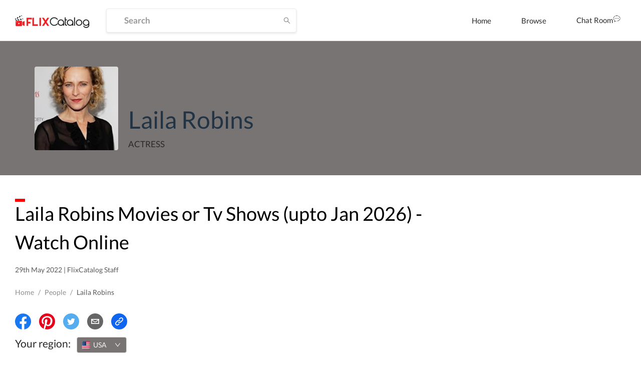

--- FILE ---
content_type: text/html; charset=utf-8
request_url: https://dp62wp976prt6.cloudfront.net/cast/laila-robins-8be16
body_size: 74944
content:
<!DOCTYPE html><html><head><meta name="theme-color" content="#EF584A"/><meta name="description" content=""/><meta name="keywords" content="Movies, Tv Shows, Neflix, Amazon Prime,Prime Video,Hotstar"/><link rel="icon" href="[data-uri]" type="image/png" sizes="16x16"/><link rel="preconnect" href="https://googleads.g.doubleclick.net"/><link rel="preconnect" href="https://image.tmdb.org"/><link rel="preconnect" href="https://ipapi.co"/><link rel="preconnect" href="https://pagead2.googlesyndication.com"/><link rel="preconnect" href="https://fonts.gstatic.com"/><link rel="preconnect" href="https://www.google-analytics.com"/><link rel="preconnect" href="https://tpc.googlesyndication.com"/><link rel="preconnect" href="https://adservice.google.co.in"/><link rel="preconnect" href="https://adservice.google.com"/><link rel="preconnect" href="https://www.googletagservices.com"/><script data-ad-client="ca-pub-9962434457549988" src="https://pagead2.googlesyndication.com/pagead/js/adsbygoogle.js" async=""></script><meta name="viewport" content="width=device-width,minimum-scale=1,initial-scale=1"/><meta charSet="utf-8"/><title>FlixCatalog | Laila Robins</title><meta property="og:title" content="FlixCatalog | Laila Robins"/><meta property="og:url" content="https://flixcatalog.com/cast/laila-robins-8be16"/><meta property="og:image" content="https://flixcatalog.com/image/8be16f22a3bd97a5c68fe84faf45a2a70b379b6e.jpg"/><meta property="og:description" content="Laila Robins Movies or Tv Shows - Watch Online"/><meta name="twitter:card" content="summary"/><meta name="twitter:title" content="FlixCatalog | Laila Robins"/><meta name="twitter:description" content="Laila Robins Movies or Tv Shows - Watch Online"/><meta property="twitter:image" content="https://flixcatalog.com/image/8be16f22a3bd97a5c68fe84faf45a2a70b379b6e.jpg"/><meta property="twitter:image:alt" content="Laila Robins"/><meta name="robots" content="index,follow"/><meta name="googlebot" content="index,follow"/><link rel="canonical" href="https://flixcatalog.com/cast/laila-robins-8be16"/><meta name="next-head-count" content="15"/><link rel="preload" href="https://dp62wp976prt6.cloudfront.net/_next/static/css/902efceb.3a87e5a8.chunk.css" as="style"/><link rel="stylesheet" href="https://dp62wp976prt6.cloudfront.net/_next/static/css/902efceb.3a87e5a8.chunk.css"/><link rel="preload" href="https://dp62wp976prt6.cloudfront.net/_next/static/css/14e8a9226077dfbc8b2d1752d6aabefb6ae05f1f.237cf030.chunk.css" as="style"/><link rel="stylesheet" href="https://dp62wp976prt6.cloudfront.net/_next/static/css/14e8a9226077dfbc8b2d1752d6aabefb6ae05f1f.237cf030.chunk.css"/><link rel="preload" href="https://dp62wp976prt6.cloudfront.net/_next/static/css/579edd1e994e166d6858437a2d406fdd733cf665.c8923111.chunk.css" as="style"/><link rel="stylesheet" href="https://dp62wp976prt6.cloudfront.net/_next/static/css/579edd1e994e166d6858437a2d406fdd733cf665.c8923111.chunk.css"/><link rel="preload" href="https://dp62wp976prt6.cloudfront.net/_next/static/css/9415ccbb1ec8384e0f9633e5a8ad99315294231d.331af516.chunk.css" as="style"/><link rel="stylesheet" href="https://dp62wp976prt6.cloudfront.net/_next/static/css/9415ccbb1ec8384e0f9633e5a8ad99315294231d.331af516.chunk.css"/><link rel="preload" href="https://dp62wp976prt6.cloudfront.net/_next/static/css/98993cac92136e8106c22c1d87b2e627ba77fb9d.2762d540.chunk.css" as="style"/><link rel="stylesheet" href="https://dp62wp976prt6.cloudfront.net/_next/static/css/98993cac92136e8106c22c1d87b2e627ba77fb9d.2762d540.chunk.css"/><link rel="preload" href="https://dp62wp976prt6.cloudfront.net/_next/static/css/5f28fdc3189c2696634aee903ed2ae98a29e249c.baba8a58.chunk.css" as="style"/><link rel="stylesheet" href="https://dp62wp976prt6.cloudfront.net/_next/static/css/5f28fdc3189c2696634aee903ed2ae98a29e249c.baba8a58.chunk.css"/><link rel="preload" href="https://dp62wp976prt6.cloudfront.net/_next/static/css/styles.12c853ff.chunk.css" as="style"/><link rel="stylesheet" href="https://dp62wp976prt6.cloudfront.net/_next/static/css/styles.12c853ff.chunk.css"/><link rel="preload" href="https://dp62wp976prt6.cloudfront.net/_next/static/css/074739feae42e82b11e5b65f3a6038d311432680.28dd95a8.chunk.css" as="style"/><link rel="stylesheet" href="https://dp62wp976prt6.cloudfront.net/_next/static/css/074739feae42e82b11e5b65f3a6038d311432680.28dd95a8.chunk.css"/><link rel="preload" href="https://dp62wp976prt6.cloudfront.net/_next/static/css/e8ba00350df5c78907a6ae4702a27192f8c5794c.b75fe3a4.chunk.css" as="style"/><link rel="stylesheet" href="https://dp62wp976prt6.cloudfront.net/_next/static/css/e8ba00350df5c78907a6ae4702a27192f8c5794c.b75fe3a4.chunk.css"/><link rel="preload" href="https://dp62wp976prt6.cloudfront.net/_next/static/8TvbApPlmLWQXRC7ej6Bi/pages/cast/%5Bslug%5D.js" as="script"/><link rel="preload" href="https://dp62wp976prt6.cloudfront.net/_next/static/8TvbApPlmLWQXRC7ej6Bi/pages/_app.js" as="script"/><link rel="preload" href="https://dp62wp976prt6.cloudfront.net/_next/static/chunks/82.4d1c3fabdf92058b86d3.js" as="script"/><link rel="preload" href="https://dp62wp976prt6.cloudfront.net/_next/static/chunks/4d3087828c858606e2033afd24a8f0c20c68cf6d.f1168b440d397f16d021.js" as="script"/><link rel="preload" href="https://dp62wp976prt6.cloudfront.net/_next/static/chunks/99ae85aea27b8f6679cb5e8be519a4647e6a709d.1c8316a6318331eaaccf.js" as="script"/><link rel="preload" href="https://dp62wp976prt6.cloudfront.net/_next/static/chunks/e5c9b040568ca5a7536accab9c407821ba9ac7d2.edf0417ea31a41d00dc8.js" as="script"/><link rel="preload" href="https://dp62wp976prt6.cloudfront.net/_next/static/chunks/074739feae42e82b11e5b65f3a6038d311432680.b7ad85bf6017e887ddbc.js" as="script"/><link rel="preload" href="https://dp62wp976prt6.cloudfront.net/_next/static/chunks/67.5a1257ac105cad6b9c12.js" as="script"/><link rel="preload" href="https://dp62wp976prt6.cloudfront.net/_next/static/chunks/74.f573720a156f3b23773b.js" as="script"/><link rel="preload" href="https://dp62wp976prt6.cloudfront.net/_next/static/chunks/styles.2d8e8d60a7e39ac7ac2a.js" as="script"/><link rel="preload" href="https://dp62wp976prt6.cloudfront.net/_next/static/chunks/37.2c44ea6b9395bc2f740c.js" as="script"/><link rel="preload" href="https://dp62wp976prt6.cloudfront.net/_next/static/chunks/65.368b6f706e63f6579ddf.js" as="script"/><link rel="preload" href="https://dp62wp976prt6.cloudfront.net/_next/static/chunks/4eafec43d565df20fe93619de3871ec135f688c5.928d9e7a7d4a9604a75b.js" as="script"/><link rel="preload" href="https://dp62wp976prt6.cloudfront.net/_next/static/chunks/66.1e59c686543d33bdc7b1.js" as="script"/><link rel="preload" href="https://dp62wp976prt6.cloudfront.net/_next/static/runtime/webpack-255478b3ec68b9c1cb4e.js" as="script"/><link rel="preload" href="https://dp62wp976prt6.cloudfront.net/_next/static/chunks/framework.4e34e44a5a4a34e27a3d.js" as="script"/><link rel="preload" href="https://dp62wp976prt6.cloudfront.net/_next/static/chunks/a43c63d2.aa3bad90a67b9fc1cfaa.js" as="script"/><link rel="preload" href="https://dp62wp976prt6.cloudfront.net/_next/static/chunks/72585f70.758101d66d9adb724352.js" as="script"/><link rel="preload" href="https://dp62wp976prt6.cloudfront.net/_next/static/chunks/902efceb.88da019b72ca68e674f9.js" as="script"/><link rel="preload" href="https://dp62wp976prt6.cloudfront.net/_next/static/chunks/f2aa37744c2a3a763c75b1c727916cc05cf415c0.451cfe8addd97cdde569.js" as="script"/><link rel="preload" href="https://dp62wp976prt6.cloudfront.net/_next/static/chunks/11a4e443a9e2b3576bded6b734b759b72d68e57e.e0d83f0b02c0bf629307.js" as="script"/><link rel="preload" href="https://dp62wp976prt6.cloudfront.net/_next/static/chunks/0fca95e491717d6187b713b35578fe1b4f2501ba.22ec19491b2f8fba2f00.js" as="script"/><link rel="preload" href="https://dp62wp976prt6.cloudfront.net/_next/static/chunks/8848b12ce22a9971f4bc5a367a42fe725eb3b9e5.603b12a9ed882a363df4.js" as="script"/><link rel="preload" href="https://dp62wp976prt6.cloudfront.net/_next/static/chunks/14e8a9226077dfbc8b2d1752d6aabefb6ae05f1f.c2515f9d2a9aab289048.js" as="script"/><link rel="preload" href="https://dp62wp976prt6.cloudfront.net/_next/static/chunks/c0657c442b584030619ce6d2d49aa55d3416c51b.23821ba23618fdde5132.js" as="script"/><link rel="preload" href="https://dp62wp976prt6.cloudfront.net/_next/static/chunks/793fd25dbb53e8fd8acc052df5c1639d5c658945.7caf1d79578fa3f5a08f.js" as="script"/><link rel="preload" href="https://dp62wp976prt6.cloudfront.net/_next/static/chunks/579edd1e994e166d6858437a2d406fdd733cf665.be7b8159b7a02c1081e0.js" as="script"/><link rel="preload" href="https://dp62wp976prt6.cloudfront.net/_next/static/chunks/b67109a6e22160a282f7c6c9ac4a42533ff19e35.8679beda60f94ec71c16.js" as="script"/><link rel="preload" href="https://dp62wp976prt6.cloudfront.net/_next/static/chunks/a1f26442e93df81b6778fbe35301bf3254f5af2f.055f4556bb60f2fb39f6.js" as="script"/><link rel="preload" href="https://dp62wp976prt6.cloudfront.net/_next/static/chunks/aa3041c2d25f2913d66b7e0b9c6d7f7e3b91cb1c.abcc2f808794aaa0f47d.js" as="script"/><link rel="preload" href="https://dp62wp976prt6.cloudfront.net/_next/static/chunks/9415ccbb1ec8384e0f9633e5a8ad99315294231d.fd911519d877059897a0.js" as="script"/><link rel="preload" href="https://dp62wp976prt6.cloudfront.net/_next/static/chunks/1e5e7aa4cff0320b69a78f98fbc0ae7ce1f02e86.9b43da603eb838b9a862.js" as="script"/><link rel="preload" href="https://dp62wp976prt6.cloudfront.net/_next/static/chunks/98993cac92136e8106c22c1d87b2e627ba77fb9d.46d26e1ea130a4e12ca0.js" as="script"/><link rel="preload" href="https://dp62wp976prt6.cloudfront.net/_next/static/chunks/5f28fdc3189c2696634aee903ed2ae98a29e249c.4220ee11f3fd3fe01e6c.js" as="script"/><link rel="preload" href="https://dp62wp976prt6.cloudfront.net/_next/static/chunks/styles.2d8e8d60a7e39ac7ac2a.js" as="script"/><link rel="preload" href="https://dp62wp976prt6.cloudfront.net/_next/static/runtime/main-1c763050f4922b8b777d.js" as="script"/><link rel="preload" href="https://dp62wp976prt6.cloudfront.net/_next/static/chunks/a5b98ea2e564cec3f4fb71b6a4399ee8a7419e84.5dcd39dff39c3b5d1d8d.js" as="script"/><link rel="preload" href="https://dp62wp976prt6.cloudfront.net/_next/static/chunks/bff380faf0021816bc98193877ec590153e8adc0.decbb41ad05e1a6860e1.js" as="script"/><link rel="preload" href="https://dp62wp976prt6.cloudfront.net/_next/static/chunks/074739feae42e82b11e5b65f3a6038d311432680.b7ad85bf6017e887ddbc.js" as="script"/><link rel="preload" href="https://dp62wp976prt6.cloudfront.net/_next/static/chunks/772509cc191430179a8be226481b494118ca2638.b70375c3d182289d2528.js" as="script"/><link rel="preload" href="https://dp62wp976prt6.cloudfront.net/_next/static/chunks/e8ba00350df5c78907a6ae4702a27192f8c5794c.b43f9f5676f829210838.js" as="script"/><style data-styled="daPSkl bnnyJy jNOyuj fYaDbH gIypRj kNdVHy fWcPpa dQeTf gxXnYG dudYYz jfINTf  bzfong elkvUD cxZyrz jcsCGm qUqtE dcocoo dPuyYi jnuKpO gJMBxa cGYPWv cITDCS ifaDIY BZDsg cwWwyX gKPQbE cUxJzY llqJgA kNkhmw crdIlD" data-styled-version="4.4.1">
/* sc-component-id: sc-global-3871889325 */
@font-face{font-family:'Lato';font-style:italic;font-weight:300;font-display:swap;src:local('Lato Light Italic'),local('Lato-LightItalic'), url(https://fonts.gstatic.com/s/lato/v16/S6u_w4BMUTPHjxsI9w2_FQftx9897sxZ.woff2) format('woff2');unicode-range:U+0100-024F,U+0259,U+1E00-1EFF,U+2020,U+20A0-20AB, U+20AD-20CF,U+2113,U+2C60-2C7F,U+A720-A7FF;} @font-face{font-family:'Lato';font-style:italic;font-weight:300;font-display:swap;src:local('Lato Light Italic'),local('Lato-LightItalic'), url(https://fonts.gstatic.com/s/lato/v16/S6u_w4BMUTPHjxsI9w2_Gwftx9897g.woff2) format('woff2');unicode-range:U+0000-00FF,U+0131,U+0152-0153,U+02BB-02BC,U+02C6,U+02DA, U+02DC,U+2000-206F,U+2074,U+20AC,U+2122,U+2191,U+2193,U+2212,U+2215, U+FEFF,U+FFFD;} @font-face{font-family:'Lato';font-style:italic;font-weight:400;font-display:swap;src:local('Lato Italic'),local('Lato-Italic'), url(https://fonts.gstatic.com/s/lato/v16/S6u8w4BMUTPHjxsAUi-qNiXg7eU0.woff2) format('woff2');unicode-range:U+0100-024F,U+0259,U+1E00-1EFF,U+2020,U+20A0-20AB, U+20AD-20CF,U+2113,U+2C60-2C7F,U+A720-A7FF;} @font-face{font-family:'Lato';font-style:italic;font-weight:400;font-display:swap;src:local('Lato Italic'),local('Lato-Italic'), url(https://fonts.gstatic.com/s/lato/v16/S6u8w4BMUTPHjxsAXC-qNiXg7Q.woff2) format('woff2');unicode-range:U+0000-00FF,U+0131,U+0152-0153,U+02BB-02BC,U+02C6,U+02DA, U+02DC,U+2000-206F,U+2074,U+20AC,U+2122,U+2191,U+2193,U+2212,U+2215, U+FEFF,U+FFFD;} @font-face{font-family:'Lato';font-style:italic;font-weight:700;font-display:swap;src:local('Lato Bold Italic'),local('Lato-BoldItalic'), url(https://fonts.gstatic.com/s/lato/v16/S6u_w4BMUTPHjxsI5wq_FQftx9897sxZ.woff2) format('woff2');unicode-range:U+0100-024F,U+0259,U+1E00-1EFF,U+2020,U+20A0-20AB, U+20AD-20CF,U+2113,U+2C60-2C7F,U+A720-A7FF;} @font-face{font-family:'Lato';font-style:italic;font-weight:700;font-display:swap;src:local('Lato Bold Italic'),local('Lato-BoldItalic'), url(https://fonts.gstatic.com/s/lato/v16/S6u_w4BMUTPHjxsI5wq_Gwftx9897g.woff2) format('woff2');unicode-range:U+0000-00FF,U+0131,U+0152-0153,U+02BB-02BC,U+02C6,U+02DA, U+02DC,U+2000-206F,U+2074,U+20AC,U+2122,U+2191,U+2193,U+2212,U+2215, U+FEFF,U+FFFD;} @font-face{font-family:'Lato';font-style:italic;font-weight:900;font-display:swap;src:local('Lato Black Italic'),local('Lato-BlackItalic'), url(https://fonts.gstatic.com/s/lato/v16/S6u_w4BMUTPHjxsI3wi_FQftx9897sxZ.woff2) format('woff2');unicode-range:U+0100-024F,U+0259,U+1E00-1EFF,U+2020,U+20A0-20AB, U+20AD-20CF,U+2113,U+2C60-2C7F,U+A720-A7FF;} @font-face{font-family:'Lato';font-style:italic;font-weight:900;font-display:swap;src:local('Lato Black Italic'),local('Lato-BlackItalic'), url(https://fonts.gstatic.com/s/lato/v16/S6u_w4BMUTPHjxsI3wi_Gwftx9897g.woff2) format('woff2');unicode-range:U+0000-00FF,U+0131,U+0152-0153,U+02BB-02BC,U+02C6,U+02DA, U+02DC,U+2000-206F,U+2074,U+20AC,U+2122,U+2191,U+2193,U+2212,U+2215, U+FEFF,U+FFFD;} @font-face{font-family:'Lato';font-style:normal;font-weight:300;font-display:swap;src:local('Lato Light'),local('Lato-Light'), url(https://fonts.gstatic.com/s/lato/v16/S6u9w4BMUTPHh7USSwaPGQ3q5d0N7w.woff2) format('woff2');unicode-range:U+0100-024F,U+0259,U+1E00-1EFF,U+2020,U+20A0-20AB, U+20AD-20CF,U+2113,U+2C60-2C7F,U+A720-A7FF;} @font-face{font-family:'Lato';font-style:normal;font-weight:300;font-display:swap;src:local('Lato Light'),local('Lato-Light'), url(https://fonts.gstatic.com/s/lato/v16/S6u9w4BMUTPHh7USSwiPGQ3q5d0.woff2) format('woff2');unicode-range:U+0000-00FF,U+0131,U+0152-0153,U+02BB-02BC,U+02C6,U+02DA, U+02DC,U+2000-206F,U+2074,U+20AC,U+2122,U+2191,U+2193,U+2212,U+2215, U+FEFF,U+FFFD;} @font-face{font-family:'Lato';font-style:normal;font-weight:400;font-display:swap;src:local('Lato Regular'),local('Lato-Regular'), url(https://fonts.gstatic.com/s/lato/v16/S6uyw4BMUTPHjxAwXiWtFCfQ7A.woff2) format('woff2');unicode-range:U+0100-024F,U+0259,U+1E00-1EFF,U+2020,U+20A0-20AB, U+20AD-20CF,U+2113,U+2C60-2C7F,U+A720-A7FF;} @font-face{font-family:'Lato';font-style:normal;font-weight:400;font-display:swap;src:local('Lato Regular'),local('Lato-Regular'), url(https://fonts.gstatic.com/s/lato/v16/S6uyw4BMUTPHjx4wXiWtFCc.woff2) format('woff2');unicode-range:U+0000-00FF,U+0131,U+0152-0153,U+02BB-02BC,U+02C6,U+02DA, U+02DC,U+2000-206F,U+2074,U+20AC,U+2122,U+2191,U+2193,U+2212,U+2215, U+FEFF,U+FFFD;} @font-face{font-family:'Lato';font-style:normal;font-weight:700;font-display:swap;src:local('Lato Bold'),local('Lato-Bold'), url(https://fonts.gstatic.com/s/lato/v16/S6u9w4BMUTPHh6UVSwaPGQ3q5d0N7w.woff2) format('woff2');unicode-range:U+0100-024F,U+0259,U+1E00-1EFF,U+2020,U+20A0-20AB, U+20AD-20CF,U+2113,U+2C60-2C7F,U+A720-A7FF;} @font-face{font-family:'Lato';font-style:normal;font-weight:700;font-display:swap;src:local('Lato Bold'),local('Lato-Bold'), url(https://fonts.gstatic.com/s/lato/v16/S6u9w4BMUTPHh6UVSwiPGQ3q5d0.woff2) format('woff2');unicode-range:U+0000-00FF,U+0131,U+0152-0153,U+02BB-02BC,U+02C6,U+02DA, U+02DC,U+2000-206F,U+2074,U+20AC,U+2122,U+2191,U+2193,U+2212,U+2215, U+FEFF,U+FFFD;} @font-face{font-family:'Lato';font-style:normal;font-weight:900;font-display:swap;src:local('Lato Black'),local('Lato-Black'), url(https://fonts.gstatic.com/s/lato/v16/S6u9w4BMUTPHh50XSwaPGQ3q5d0N7w.woff2) format('woff2');unicode-range:U+0100-024F,U+0259,U+1E00-1EFF,U+2020,U+20A0-20AB, U+20AD-20CF,U+2113,U+2C60-2C7F,U+A720-A7FF;} @font-face{font-family:'Lato';font-style:normal;font-weight:900;font-display:swap;src:local('Lato Black'),local('Lato-Black'), url(https://fonts.gstatic.com/s/lato/v16/S6u9w4BMUTPHh50XSwiPGQ3q5d0.woff2) format('woff2');unicode-range:U+0000-00FF,U+0131,U+0152-0153,U+02BB-02BC,U+02C6,U+02DA, U+02DC,U+2000-206F,U+2074,U+20AC,U+2122,U+2191,U+2193,U+2212,U+2215, U+FEFF,U+FFFD;} *{box-sizing:inherit;-webkit-font-smoothing:antialiased;-moz-osx-font-smoothing:grayscale;} *::before,*::after{box-sizing:inherit;} ::-webkit-scrollbar{width:6px;height :3px;} ::-webkit-scrollbar-track{background:transparent;} ::-webkit-scrollbar-thumb{background:#EF584A;} ::selection{background:#EF584A;color:#ffffff;} html{box-sizing:border-box;-ms-overflow-style:scrollbar;} html,html a,h1,h2,h3,h4,h5,h6,a,p,li,dl,th,dt,input,textarea,span,div{font-family:'Lato',sans-serif;-webkit-font-smoothing:antialiased;-moz-osx-font-smoothing:grayscale;text-shadow:1px 1px 1px rgba(0,0,0,0.004);-webkit-tap-highlight-color:rgba(0,0,0,0);-webkit-tap-highlight-color:transparent;} body{margin:0;padding:0;overflow-x:hidden;font-family:'Lato',sans-serif;-webkit-tap-highlight-color:transparent;} ul{margin:0;padding:0;} li{list-style-type:none;} a:hover{color :#EF584A;-webkit-text-decoration:none;text-decoration:none;} img{max-width:100%;height:auto;} .{max-height :350px;} #root > .ant-layout,#__next > .ant-layout{min-height:100vh;overflow:hidden;background-color:#ffffff;} #root > .ant-layout .hotel-submission-form .ant-progress-outer,#__next > .ant-layout .hotel-submission-form .ant-progress-outer{position:fixed;z-index:9;left:0;top:auto;} #root > .ant-layout .hotel-submission-form .gm-style > input[type="text"],#__next > .ant-layout .hotel-submission-form .gm-style > input[type="text"]{left:9px !important;top:46px !important;text-overflow:ellipsis;overflow:hidden;white-space:nowrap;} #root > .ant-layout .hotel-submission-form .hotel-form-location .ant-card-head-title,#__next > .ant-layout .hotel-submission-form .hotel-form-location .ant-card-head-title{font-size:15px;line-height:18px;font-weight:700;color:#2C2C2C;} #root > .ant-layout .hotel-submission-form .hotel-form-location .ant-card-body p,#__next > .ant-layout .hotel-submission-form .hotel-form-location .ant-card-body p{display:-webkit-box;display:-webkit-flex;display:-ms-flexbox;display:flex;color:#777777;-webkit-box-pack:start;-webkit-justify-content:flex-start;-ms-flex-pack:start;justify-content:flex-start;} #root > .ant-layout .hotel-submission-form .hotel-form-location .ant-card-body p strong,#__next > .ant-layout .hotel-submission-form .hotel-form-location .ant-card-body p strong{color:#2C2C2C;width:30%;} .ant-spin{color :#EF584A;} .ant-spin-dot-item{background-color:#EF584A;} .ant-spin-text{color :#EF584A;} .ant-modal-title{font-size :20px;font-weight:700;} .ant-modal-body .ant-input{font-size:17px;font-weight:700;color:#2C2C2C;border-radius:4px;border:1px solid #EBEBEB;box-shadow:0 2px 4px rgba(0,0,0,0.1);background-color:#ffffff;height:48px;min-width:335px;overflow:hidden;text-overflow:ellipsis;white-space:nowrap;-webkit-transition:all 0.3s ease;transition:all 0.3s ease;} @media only screen and (max-width:1200px){.ant-modal-body .ant-input{min-width:270px;}} @media only screen and (max-width:480px){.ant-modal-body .ant-input{min-width:calc(100% - 50px);}} .ant-modal-body .ant-input:hover{border-color :#EF584A;} .ant-modal-body .ant-checkbox-group{display:-webkit-box;display:-webkit-flex;display:-ms-flexbox;display:flex;-webkit-flex-direction:row;-ms-flex-direction:row;flex-direction:row;-webkit-flex-wrap:wrap;-ms-flex-wrap:wrap;flex-wrap:wrap;} .ant-modal-body .ant-checkbox-group .ant-checkbox-group-item{min-width :105px;} .ant-modal-body .ant-checkbox-group .ant-checkbox-group-item .ant-checkbox .ant-checkbox-inner{border-color:#909090;} .ant-modal-body .ant-checkbox-group .ant-checkbox-group-item .ant-checkbox .ant-checkbox-input{max-width:50px;} .ant-modal-body .ant-checkbox-group .ant-checkbox-group-item .ant-checkbox.ant-checkbox-checked .ant-checkbox-inner{border-color:#EF584A;background-color:#EF584A;} .ant-modal-body .ant-checkbox-group .ant-checkbox-group-item .ant-checkbox.ant-checkbox-checked::after{display:none;} .ant-modal-body .ant-checkbox-group .ant-checkbox-group-item span{color:#2C2C2C;font-size:15px;} .ant-modal-body .ant-checkbox-group .ant-checkbox-group-item:hover .ant-checkbox .ant-checkbox-inner{border-color:#EF584A;} .isHeaderSticky .sticky-inner-wrapper .navbar.is_transparent{background-color:#ffffff;box-shadow:0 0 20px rgba(0,0,0,0.1);} .isHeaderSticky .sticky-inner-wrapper .navbar.is_transparent .ant-menu li a{color:#2C2C2C;} .isHeaderSticky .sticky-inner-wrapper .navbar.is_transparent .ant-menu li a.active{border-bottom:3px solid #EF584A;} .isHeaderSticky .sticky-inner-wrapper .navbar.is_transparent .auth_menu .ant-menu li:last-child a{color:#ffffff;} .isHeaderSticky .sticky-inner-wrapper nav.transparent{background-color:#ffffff;box-shadow:0 0 20px rgba(0,0,0,0.1);} .isHeaderSticky .sticky-inner-wrapper nav.transparent .hamburg-btn > span{background-color:#2C2C2C;} .ant-popover.profile_menu{z-index:9999;} .ant-popover .ant-popover-content .ant-popover-inner .ant-popover-inner-content ul.ant-menu{border:0;} .ant-popover .ant-popover-content .ant-popover-inner .ant-popover-inner-content ul.ant-menu.account_menu li{color:#2C2C2C;font-size:15px;line-height:18px;font-weight:400;height:auto;-webkit-transition:color 0.2s ease-in-out;transition:color 0.2s ease-in-out;} .ant-popover .ant-popover-content .ant-popover-inner .ant-popover-inner-content ul.ant-menu.account_menu li.ant-menu-item-selected,.ant-popover .ant-popover-content .ant-popover-inner .ant-popover-inner-content ul.ant-menu.account_menu li.ant-menu-item-active{background-color:transparent;} .ant-popover .ant-popover-content .ant-popover-inner .ant-popover-inner-content ul.ant-menu.account_menu li a{padding:8px 0;color:#2C2C2C;-webkit-transition:color 0.2s ease-in-out;transition:color 0.2s ease-in-out;} .ant-popover .ant-popover-content .ant-popover-inner .ant-popover-inner-content ul.ant-menu.account_menu li a:hover{color:#EF584A;} .ant-popover .ant-popover-content .ant-popover-inner .ant-popover-inner-content ul.ant-menu.account_menu li a.active{font-weight:700;color:#EF584A;} .ant-popover .ant-popover-content .ant-popover-inner .ant-popover-inner-content ul.ant-menu.account_menu li button{padding:0;border:0;cursor:pointer;padding:8px 0;background-color:transparent;-webkit-transition:color 0.2s ease-in-out;transition:color 0.2s ease-in-out;} .ant-popover .ant-popover-content .ant-popover-inner .ant-popover-inner-content ul.ant-menu.account_menu li button:hover{color:#EF584A;} .ant-popover .ant-popover-content .ant-popover-inner .ant-popover-inner-content ul.ant-menu.account_menu li button:focus{outline:none;} .DateRangePicker .DateRangePickerInput .DateRangePicker_picker .DayPicker_weekHeader .DayPicker_weekHeader_ul .DayPicker_weekHeader_li{color:#2C2C2C;} .DateRangePicker .DateRangePickerInput .DateRangePicker_picker .DayPicker_weekHeader .DayPicker_weekHeader_ul .DayPicker_weekHeader_li small{font-size:13px;} .DateRangePicker .DateRangePickerInput .DateRangePicker_picker .DayPicker_focusRegion .CalendarMonthGrid .CalendarMonth .CalendarMonth_caption{font-size:16px;color:#2C2C2C;} .DateRangePicker .DateRangePickerInput .DateRangePicker_picker .DayPickerNavigation .DayPickerNavigation_button:focus{outline:none;} .DateRangePicker .DateRangePickerInput .DateRangePicker_picker .DayPickerKeyboardShortcuts_buttonReset:focus{outline:none;} .ant-tooltip{font-size:13px;font-weight:700;} .ant-tooltip.ant-tooltip-placement-top .ant-tooltip-arrow{border-top-color:#EF584A;} .ant-tooltip .ant-tooltip-inner{box-shadow:none;text-align:center;border-radius:4px;min-height:26px;padding:7px 10px;background-color :#333333;} .ant-select-dropdown .ant-select-dropdown-menu .ant-select-dropdown-menu-item{padding:12px 12px;line-height:1;} .ant-select-dropdown .ant-select-dropdown-menu .ant-select-dropdown-menu-item.ant-select-dropdown-menu-item-active{background-color:rgba(0,132,137,0.1);} .view_with__popup.room_guest__component.active{min-height:54px;} .view_with__popup.room_guest__component.alt .popup_container #popup > div > div{padding:0;} .view_with__popup.room_guest__component.alt.active{min-height:inherit;} .ant-dropdown.social_share_menu{z-index:9999 !important;} .ant-dropdown.social_share_menu .ant-menu{padding:7px 0;min-width:150px;border:0;border-radius:4px;box-shadow:0 2px 8px rgba(0,0,0,0.15);} .ant-dropdown.social_share_menu .ant-menu .ant-menu-item{margin:0;padding:0;height:inherit;line-height:inherit;} .ant-dropdown.social_share_menu .ant-menu .ant-menu-item > div{padding:15px 20px;color:#2C2C2C;} .ant-dropdown.social_share_menu .ant-menu .ant-menu-item > div svg{margin-right:8px;} .ant-dropdown.social_share_menu .ant-menu .ant-menu-item:hover{background-color:#F7F7F7;} .ant-drawer,.ant-modal-mask,.ant-modal-wrap{z-index:99999 !important;} .ant-drawer.filter_drawer{pointer-events:none;} .ant-drawer.filter_drawer .ant-drawer-mask{display:none;} .ant-drawer.filter_drawer.ant-drawer-bottom.ant-drawer-open .ant-drawer-content-wrapper{box-shadow:none;} .ant-drawer.filter_drawer .ant-drawer-content-wrapper{height:calc(100vh - 152px) !important;pointer-events:all;} .ant-drawer.filter_drawer .ant-drawer-content-wrapper .ant-drawer-wrapper-body{height:100%;} .ant-drawer.filter_drawer .ant-drawer-content-wrapper .ant-drawer-wrapper-body .ant-drawer-body{height:100%;padding-top:0;overflow:hidden;} .ant-modal-wrap .ant-modal-content{box-shadow:0 1px 10px rgba(0,0,0,0.16);} .ant-modal-wrap.review_modal .ant-modal{max-width:1170px;box-sizing:border-box;} @media only screen and (max-width:1260px){.ant-modal-wrap.review_modal .ant-modal{padding-left:30px;padding-right:30px;}} @media only screen and (max-width:767px){.ant-modal-wrap.review_modal .ant-modal{top:0;padding:0;margin-top:0;margin-bottom:0;}} .ant-modal-wrap.review_modal .ant-modal .ant-modal-body{padding-left:60px;padding-right:60px;padding-bottom:60px;padding-top:30px;} @media only screen and (max-width:1260px){.ant-modal-wrap.review_modal .ant-modal .ant-modal-body{padding:40px 30px;}} .ant-modal-wrap.review_modal .image_uploader{display:-webkit-box;display:-webkit-flex;display:-ms-flexbox;display:flex;-webkit-flex-direction:row-reverse;-ms-flex-direction:row-reverse;flex-direction:row-reverse;-webkit-box-pack:end;-webkit-justify-content:flex-end;-ms-flex-pack:end;justify-content:flex-end;} @media only screen and (max-width:667px){.ant-modal-wrap.review_modal .image_uploader{-webkit-flex-wrap:wrap;-ms-flex-wrap:wrap;flex-wrap:wrap;}} @media only screen and (max-width:667px){.ant-modal-wrap.review_modal .image_uploader .ant-upload{margin-bottom:10px;}} .ant-modal-wrap.review_modal .image_uploader .ant-upload.ant-upload-drag{border:0;border-radius:0;background:transparent;} .ant-modal-wrap.review_modal .image_uploader .ant-upload.ant-upload-drag .ant-upload{padding:0;display:block;width:auto;height:auto;} .ant-modal-wrap.review_modal .image_uploader .ant-upload.ant-upload-drag-hover .image-drag-area{border-color:#48bdc1;} .ant-modal-wrap.review_modal .image_uploader .ant-upload-list{float:none;display:-webkit-box;display:-webkit-flex;display:-ms-flexbox;display:flex;} .ant-modal-wrap.review_modal .image_uploader .ant-upload-list .ant-upload-list-item{width:125px;height:125px;border-radius:3px;} .ant-modal-wrap.review_modal .image_uploader .ant-upload-drag-container{display:block;} .gm-style-iw-c{box-shadow:none !important;} .gm-style-iw{padding:0 !important;border-radius:3px !important;width:270px !important;z-index:1;} .gm-style-iw .gm-style-iw-d{overflow-y:auto !important;overflow-x:hidden !important;max-width:100% !important;} .gm-style-iw .info_window_card{width:270px;margin-bottom:0;} .gm-style-iw .info_window_card > div > img{width:100%;height:190px;object-fit:cover;border-bottom-left-radius:0;border-bottom-right-radius:0;} .gm-style-iw .info_window_card .content_wrapper{padding:10px 15px 20px;} .gm-style-iw button[title="Close"].gm-ui-hover-effect{width:26px !important;height:26px !important;padding:6px !important;border-radius:50%;margin:0 !important;top:14px !important;right:11px !important;opacity:1;-webkit-align-items:center;-webkit-box-align:center;-ms-flex-align:center;align-items:center;display:-webkit-inline-box !important;display:-webkit-inline-flex !important;display:-ms-inline-flexbox !important;display:inline-flex !important;background-color:#ffffff !important;box-shadow:0 3px 6px rgba(0,0,0,0.16);} .gm-style-iw button[title="Close"].gm-ui-hover-effect > img{margin:0 !important;} .ant-modal-wrap.image_gallery_modal .ant-modal{top:50px;} .ant-modal-wrap.image_gallery_modal .ant-modal .ant-modal-content{box-shadow:none;padding:0 30px;background:transparent;} @media only screen and (max-width:480px){.ant-modal-wrap.image_gallery_modal .ant-modal .ant-modal-content{padding:0 20px;}} .ant-modal-wrap.image_gallery_modal .ant-modal .ant-modal-content .ant-modal-body{max-width:1170px;padding:0;margin:0 auto;} @media only screen and (max-width:1440px){.ant-modal-wrap.image_gallery_modal .ant-modal .ant-modal-content .ant-modal-body{position:relative;}} .ant-modal-wrap.image_gallery_modal .ant-modal .image_gallery_close{background:transparent;border:0;width:60px;height:60px;position:absolute;top:-20px;right:40px;} .ant-modal-wrap.image_gallery_modal .ant-modal .image_gallery_close:focus,.ant-modal-wrap.image_gallery_modal .ant-modal .image_gallery_close:hover{outline:none;} @media only screen and (max-width:1440px){.ant-modal-wrap.image_gallery_modal .ant-modal .image_gallery_close{top:0;right:0;}.ant-modal-wrap.image_gallery_modal .ant-modal .image_gallery_close svg path{opacity:0.8;fill:#ffffff;-webkit-transition:all 0.3s ease;transition:all 0.3s ease;}.ant-modal-wrap.image_gallery_modal .ant-modal .image_gallery_close:hover svg path{opacity:1;}} .quantity button.btn svg{fill:#EF584A;} .quantity input[type="number"],.quantity input[type="number"].qnt-input{color:#2C2C2C;} .mobile-header.ant-drawer{z-index:10000;} .mobile-header .ant-drawer-body{padding:0;} .mobile-header .ant-drawer-body .auth-menu{border:0;display:-webkit-box;display:-webkit-flex;display:-ms-flexbox;display:flex;margin:0 0 30px;padding:25px 20px;-webkit-align-items:center;-webkit-box-align:center;-ms-flex-align:center;align-items:center;background-color:#F7F7F7;} .mobile-header .ant-drawer-body .auth-menu li{height:auto;line-height:1;padding:0;margin:0;} .mobile-header .ant-drawer-body .auth-menu li.ant-menu-item-selected,.mobile-header .ant-drawer-body .auth-menu li.ant-menu-item-active{background-color:transparent;} .mobile-header .ant-drawer-body .auth-menu li a{display:-webkit-inline-box;display:-webkit-inline-flex;display:-ms-inline-flexbox;display:inline-flex;-webkit-align-items:center;-webkit-box-align:center;-ms-flex-align:center;align-items:center;-webkit-box-pack:center;-webkit-justify-content:center;-ms-flex-pack:center;justify-content:center;padding:12px 15px;border-radius:3px;font-size:15px;font-weight:700;color:#2C2C2C;} .mobile-header .ant-drawer-body .auth-menu li:last-child a{color:#ffffff;background-color:#EF584A;-webkit-transition:opacity 0.2s ease;transition:opacity 0.2s ease;} .mobile-header .ant-drawer-body .auth-menu li:last-child a:hover{opacity:0.9;} .mobile-header .ant-drawer-body .main-menu{border:0;padding-top:30px;} .mobile-header .ant-drawer-body .main-menu li{padding:0;} .mobile-header .ant-drawer-body .main-menu li.ant-menu-item-selected,.mobile-header .ant-drawer-body .main-menu li.ant-menu-item-active{background-color:transparent;} .mobile-header .ant-drawer-body .main-menu li a{font-size:15px;padding:0 31px;border-left:4px solid transparent;color:#2C2C2C;} .mobile-header .ant-drawer-body .main-menu li a.active{font-weight:700;border-color:#EF584A;color:#EF584A;} .mobile-header .ant-drawer-body .main-menu li button{display:block;text-align:left;width:100%;border:0;padding:0 32px;cursor:pointer;background-color:transparent;color:#2C2C2C;-webkit-transition:color 0.3s cubic-bezier(0.645,0.045,0.355,1);transition:color 0.3s cubic-bezier(0.645,0.045,0.355,1);} .mobile-header .ant-drawer-body .main-menu li button:hover{color:#EF584A;} .mobile-header .ant-drawer-body .main-menu li buttonfocus{outline:0;} .mobile-header .ant-drawer-body .main-menu li:hover a{color:#EF584A;} .pac-container{border:0;z-index:99999;padding:5px 0;margin-top:0;border-radius:3px;box-shadow:0 15px 46px -10px rgba(26,26,29,0.3);} @media only screen and (max-width:991px){.pac-container{margin-top:0;}} .pac-container::after{display:none;} .pac-container .pac-item{border-top:0;line-height:30px;padding:10px 14px;cursor:pointer;font-size:13px;color:#909090;} .pac-container .pac-item .pac-icon{margin-top:6px;} .pac-container .pac-item .pac-item-query{font-size:15px;font-weight:600;color:#2C2C2C;} .pac-container .pac-item .pac-item-query .pac-matched{font-weight:700;color:#000000;} .pac-container .pac-item:hover{background-color:#F7F7F7;} .reservation_modal .ant-modal{width:100% !important;max-width:450px;padding:0 15px;} .reservation_modal .ant-modal-content{box-shadow:none;} .reservation_modal .ant-modal-content .ant-modal-body{padding:0;position:relative;} .reservation_modal .ant-modal-content .ant-modal-body .reservation_sidebar{box-shadow:0 1px 10px rgba(0,0,0,0.16);} .reservation_modal .ant-modal-content .ant-modal-body .reservation_sidebar header{padding-top:50px;padding-bottom:20px;border-color:#EBEBEB;} @media only screen and (max-width:375px){.reservation_modal .ant-modal-content .ant-modal-body .reservation_sidebar header{padding-top:30px;}} .reservation_modal .ant-modal-content .ant-modal-body .reservation_sidebar .DateInput__small{width:112px;} .reservation_modal .ant-modal-content .ant-modal-body .reservation_sidebar input,.reservation_modal .ant-modal-content .ant-modal-body .reservation_sidebar .DateRangePickerInput{padding:0 9px;} .reservation_modal .ant-modal-content .ant-modal-body .reservation_sidebar footer{border-color:#EBEBEB;} .reservation_modal .ant-modal-content .ant-modal-body > button.close{border:0;padding:0;top:15px;right:15px;height:auto;line-height:1;position:absolute;font-size:32px;background-color:transparent;color:#909090;-webkit-transition:all 0.3s ease;transition:all 0.3s ease;} @media only screen and (max-width:375px){.reservation_modal .ant-modal-content .ant-modal-body > button.close{top:10px;right:10px;font-size:25px;}} .reservation_modal .ant-modal-content .ant-modal-body > button.close:hover,.reservation_modal .ant-modal-content .ant-modal-body > button.close:focus{outline:none;color:#2C2C2C;} .reservation_modal .ant-modal-content .ant-modal-body > button.close::after{display:none;} .reservation_sidebar{padding:0 !important;background-color:#ffffff;} .reservation_sidebar header{padding-bottom:27px;margin-bottom:29px;padding:25px 30px 26px 30px;border-bottom:1px solid #EBEBEB;} @media only screen and (max-width:375px){.reservation_sidebar header{padding:25px 15px 26px 15px;}} .reservation_sidebar header a:hover{color:#31b8bd;} .reservation_sidebar p{color:#2C2C2C;font-size:15px;font-weight:400;} .reservation_sidebar p a{color:#EF584A;font-weight:700;} .reservation_sidebar p a:hover,.reservation_sidebar p a:focus{outline:0;color:#EF584Ad1;-webkit-text-decoration:underline;text-decoration:underline;} .reservation_sidebar footer{padding:25px 30px 28px 30px;margin-top:29px;border-top:1px solid #EBEBEB;} @media only screen and (max-width:375px){.reservation_sidebar footer{padding:20px 15px 25px 15px;}} .reservation_sidebar footer p{margin-bottom:0;}
/* sc-component-id: Logostyle__LogoArea-sc-1wxz4q2-0 */
.fYaDbH h3{color:#EF584A;text-transform:capitalize;font-size:22px;font-weight:700;}
/* sc-component-id: Headerstyle__HeaderWrapper-sc-1ty0ro0-0 */
.daPSkl{width:100%;} @media only screen and (max-width:991px){.daPSkl .transparent .navbar_search{display:none;}}
/* sc-component-id: Headerstyle__MobileNavbar-sc-1ty0ro0-1 */
.dudYYz{display:none;padding:0 25px;-webkit-align-items:center;-webkit-box-align:center;-ms-flex-align:center;align-items:center;-webkit-box-pack:justify;-webkit-justify-content:space-between;-ms-flex-pack:justify;justify-content:space-between;min-height:82px;width:100%;} @media only screen and (max-width:990px){.dudYYz{display:-webkit-box;display:-webkit-flex;display:-ms-flexbox;display:flex;}} .dudYYz a:hover{color:#EF584A;} .dudYYz.default{border-bottom:1px solid #E6E6E6;background-color:#ffffff;} .dudYYz .hamburg-btn{border:0;padding:0;width:auto;height:auto;background-color:transparent;} .dudYYz .hamburg-btn > span{display:block;width:20px;height:2px;margin:4px 0;border-radius:5px;background-color:#2C2C2C;-webkit-transition:all 0.3s ease;transition:all 0.3s ease;} .dudYYz .hamburg-btn:hover,.dudYYz .hamburg-btn.active{background-color:transparent;} .dudYYz .hamburg-btn:hover > span,.dudYYz .hamburg-btn.active > span{width:23px;background-color:#EF584A;} .dudYYz .hamburg-btn::after{display:none;} .dudYYz.transparent{position:fixed;z-index:9999;} .dudYYz.transparent .hamburg-btn > span{background-color:#2C2C2C;}
/* sc-component-id: Headerstyle__LogoArea-sc-1ty0ro0-2 */
.jfINTf{display:-webkit-box;display:-webkit-flex;display:-ms-flexbox;display:flex;-webkit-align-items:center;-webkit-box-align:center;-ms-flex-align:center;align-items:center;margin:auto;} .jfINTf > a{-webkit-flex-shrink:0;-ms-flex-negative:0;flex-shrink:0;margin-right:27px;} @media only screen and (max-width:480px){.jfINTf > a{margin-right:20px;}} @media only screen and (max-width:380px){.jfINTf > a{margin-right:10px;}} .jfINTf > a img{height:28px;max-width:inherit;}
/* sc-component-id: Headerstyle__NavbarSearchWrapper-sc-1ty0ro0-7 */
.gIypRj{display:-webkit-box;display:-webkit-flex;display:-ms-flexbox;display:flex;-webkit-align-items:center;-webkit-box-align:center;-ms-flex-align:center;align-items:center;position:relative;} @media only screen and (max-width:480px){.gIypRj{padding-right:25px;box-sizing:border-box;}} @media only screen and (max-width:375px){.gIypRj{padding-left:15px;}} @media only screen and (max-width:325px){.gIypRj{padding-left:5px;}} .gIypRj #mobile_search{font-size:17px;font-weight:700;padding-left:35px;padding-right:30px;color:#2C2C2C;border-radius:4px;border-color:#ef584a;border:1px solid #EBEBEB;box-shadow:0 2px 4px rgba(0,0,0,0.1);background-color:#ffffff;height:48px;min-width:380px;overflow:hidden;text-overflow:ellipsis;white-space:nowrap;-webkit-transition:all 0.3s ease;transition:all 0.3s ease;} @media only screen and (max-width:1200px){.gIypRj #mobile_search{min-width:320px;}} @media only screen and (max-width:380px){.gIypRj #mobile_search{min-width:calc(100% - 80px);margin-top:7px;border:0px;height:32px;padding-left:20px;}.gIypRj #mobile_search::-webkit-input-placeholder{font-weight:200px;color:#999999;font-size:15px;}.gIypRj #mobile_search::-moz-placeholder{font-weight:200px;color:#999999;font-size:15px;}.gIypRj #mobile_search:-ms-input-placeholder{font-weight:200px;color:#999999;font-size:15px;}.gIypRj #mobile_search::placeholder{font-weight:200px;color:#999999;font-size:15px;}.gIypRj #mobile_search:hover,.gIypRj #mobile_search:focus{border-color:#EF584A !important;box-shadow:0 0px 0px rgba(0,0,0,0.1),0 4px 2px rgba(26,26,29,0.08);}} @media only screen and (max-width:480px){.gIypRj #mobile_search{min-width:calc(100% - 50px);margin-top:7px;border:0px;height:32px;padding-left:20px;}.gIypRj #mobile_search::-webkit-input-placeholder{font-weight:200px;color:#999999;font-size:15px;}.gIypRj #mobile_search::-moz-placeholder{font-weight:200px;color:#999999;font-size:15px;}.gIypRj #mobile_search:-ms-input-placeholder{font-weight:200px;color:#999999;font-size:15px;}.gIypRj #mobile_search::placeholder{font-weight:200px;color:#999999;font-size:15px;}.gIypRj #mobile_search:hover,.gIypRj #mobile_search:focus{border-color:#EF584A !important;box-shadow:0 0px 0px rgba(0,0,0,0.1),0 4px 2px rgba(26,26,29,0.08);}} @media only screen and (max-width:320px){.gIypRj #mobile_search{min-width:calc(100% - 80px);padding-left:10px;height:25px;}.gIypRj #mobile_search::-webkit-input-placeholder{font-weight:200px;color:#999999;font-size:12px;}.gIypRj #mobile_search::-moz-placeholder{font-weight:200px;color:#999999;font-size:12px;}.gIypRj #mobile_search:-ms-input-placeholder{font-weight:200px;color:#999999;font-size:12px;}.gIypRj #mobile_search::placeholder{font-weight:200px;color:#999999;font-size:12px;}} .gIypRj #mobile_search::-webkit-input-placeholder{font-weight:200px;color:#999999;} .gIypRj #mobile_search::-moz-placeholder{font-weight:200px;color:#999999;} .gIypRj #mobile_search:-ms-input-placeholder{font-weight:200px;color:#999999;} .gIypRj #mobile_search::placeholder{font-weight:200px;color:#999999;} .gIypRj #mobile_search:hover,.gIypRj #mobile_search:focus{border-color:#EBEBEB;box-shadow:0 2px 4px rgba(0,0,0,0.1),0 4px 12px rgba(26,26,29,0.08);} .gIypRj > svg{position:absolute;z-index:1;top:auto;} .gIypRj > svg.map-marker{left:14px;right:auto;} .gIypRj > svg.target{right:10px;left:auto;} @media only screen and (max-width:480px){.gIypRj > svg.target{right:25px;}} .gIypRj #nav_search{font-size:17px;font-weight:700;padding-left:35px;padding-right:30px;color:#2C2C2C;border-radius:4px;border-color:#ef584a;border:1px solid #EBEBEB;box-shadow:0 2px 4px rgba(0,0,0,0.1);background-color:#ffffff;height:48px;min-width:380px;overflow:hidden;text-overflow:ellipsis;white-space:nowrap;-webkit-transition:all 0.3s ease;transition:all 0.3s ease;} @media only screen and (max-width:1200px){.gIypRj #nav_search{min-width:320px;}} @media only screen and (max-width:380px){.gIypRj #nav_search{min-width:calc(100% - 80px);margin-top:7px;border:0px;height:32px;padding-left:20px;}.gIypRj #nav_search::-webkit-input-placeholder{font-weight:200px;color:#999999;font-size:15px;}.gIypRj #nav_search::-moz-placeholder{font-weight:200px;color:#999999;font-size:15px;}.gIypRj #nav_search:-ms-input-placeholder{font-weight:200px;color:#999999;font-size:15px;}.gIypRj #nav_search::placeholder{font-weight:200px;color:#999999;font-size:15px;}.gIypRj #nav_search:hover,.gIypRj #nav_search:focus{min-width:70vw;left:-20%;height:50px;border-color:#EF584A !important;box-shadow:0 0px 0px rgba(0,0,0,0.1),0 4px 2px rgba(26,26,29,0.08);}} @media only screen and (max-width:480px){.gIypRj #nav_search{min-width:calc(100% - 50px);margin-top:7px;border:0px;height:32px;padding-left:20px;}.gIypRj #nav_search::-webkit-input-placeholder{font-weight:200px;color:#999999;font-size:15px;}.gIypRj #nav_search::-moz-placeholder{font-weight:200px;color:#999999;font-size:15px;}.gIypRj #nav_search:-ms-input-placeholder{font-weight:200px;color:#999999;font-size:15px;}.gIypRj #nav_search::placeholder{font-weight:200px;color:#999999;font-size:15px;}.gIypRj #nav_search:hover,.gIypRj #nav_search:focus{min-width:70vw;left:-20%;height:50px;border-color:#EF584A !important;box-shadow:0 0px 0px rgba(0,0,0,0.1),0 4px 2px rgba(26,26,29,0.08);}} @media only screen and (max-width:320px){.gIypRj #nav_search{min-width:calc(100% - 80px);padding-left:10px;height:25px;}.gIypRj #nav_search::-webkit-input-placeholder{font-weight:200px;color:#999999;font-size:12px;}.gIypRj #nav_search::-moz-placeholder{font-weight:200px;color:#999999;font-size:12px;}.gIypRj #nav_search:-ms-input-placeholder{font-weight:200px;color:#999999;font-size:12px;}.gIypRj #nav_search::placeholder{font-weight:200px;color:#999999;font-size:12px;}} .gIypRj #nav_search::-webkit-input-placeholder{font-weight:200px;color:#999999;} .gIypRj #nav_search::-moz-placeholder{font-weight:200px;color:#999999;} .gIypRj #nav_search:-ms-input-placeholder{font-weight:200px;color:#999999;} .gIypRj #nav_search::placeholder{font-weight:200px;color:#999999;} .gIypRj #nav_search:hover,.gIypRj #nav_search:focus{border-color:#EBEBEB;box-shadow:0 2px 4px rgba(0,0,0,0.1),0 4px 12px rgba(26,26,29,0.08);} .gIypRj > svg{position:absolute;z-index:1;top:auto;} .gIypRj > svg.map-marker{left:14px;right:auto;} .gIypRj > svg.target{right:10px;left:auto;} @media only screen and (max-width:480px){.gIypRj > svg.target{right:25px;}}
/* sc-component-id: Footerstyle__FooterWrapper-sc-1bxltd6-0 */
.llqJgA{width:100%;background-color:#ffffff;background-image:url(https://dp62wp976prt6.cloudfront.net/_next/static/images/footer-bg-701e0a52e16fc6e260c8686bba73cb3b.svg);background-repeat:no-repeat;background-position:bottom;background-size:100%;padding:47px 0 66px;display:-webkit-box;display:-webkit-flex;display:-ms-flexbox;display:flex;-webkit-flex-direction:column;-ms-flex-direction:column;flex-direction:column;-webkit-align-items:center;-webkit-box-align:center;-ms-flex-align:center;align-items:center;-webkit-box-pack:center;-webkit-justify-content:center;-ms-flex-pack:center;justify-content:center;} @media only screen and (max-width:480px){.llqJgA{padding:60px 0 50px;}}
/* sc-component-id: Footerstyle__MenuWrapper-sc-1bxltd6-1 */
.kNkhmw{margin-top:51px;padding-left:10px;} @media only screen and (max-width:480px){.kNkhmw{margin-top:29px;padding-left:0;}} .kNkhmw ul,.kNkhmw .ant-menu,.kNkhmw ul.ant-menu{display:-webkit-box;display:-webkit-flex;display:-ms-flexbox;display:flex;-webkit-align-items:center;-webkit-box-align:center;-ms-flex-align:center;align-items:center;border:0;background-color:transparent;-webkit-box-pack:center;-webkit-justify-content:center;-ms-flex-pack:center;justify-content:center;} @media only screen and (max-width:480px){.kNkhmw ul,.kNkhmw .ant-menu,.kNkhmw ul.ant-menu{-webkit-flex-wrap:wrap;-ms-flex-wrap:wrap;flex-wrap:wrap;}} .kNkhmw ul li,.kNkhmw .ant-menu li,.kNkhmw ul.ant-menu li{color:#2C2C2C;font-size:15px;line-height:18px;font-weight:700;-webkit-transition:color 0.2s ease-in-out;transition:color 0.2s ease-in-out;} .kNkhmw ul li.ant-menu-item-selected,.kNkhmw .ant-menu li.ant-menu-item-selected,.kNkhmw ul.ant-menu li.ant-menu-item-selected{background-color:transparent;} .kNkhmw ul li a,.kNkhmw .ant-menu li a,.kNkhmw ul.ant-menu li a{color:#2C2C2C;-webkit-transition:color 0.2s ease-in-out;transition:color 0.2s ease-in-out;} .kNkhmw ul li a:hover,.kNkhmw .ant-menu li a:hover,.kNkhmw ul.ant-menu li a:hover{color:#EF584A;}
/* sc-component-id: Footerstyle__CopyrightArea-sc-1bxltd6-2 */
.crdIlD{color:#909090;font-size:15px;line-height:18px;font-weight:400;margin-top:29px;text-align:center;} @media only screen and (max-width:480px){.crdIlD{margin-top:14px;}}
/* sc-component-id: Containerstyle__ContainerWrapper-sc-6uyabi-0 */
.elkvUD{margin-left:auto;margin-right:auto;padding-left:30px;padding-right:30px;width:100% !important;max-width:100% !important;} @media only screen and (max-width:480px){.elkvUD{padding-left:25px;padding-right:25px;}} @media only screen and (min-width:1441px){.elkvUD{padding-left:75px;padding-right:75px;}} @media (min-width:768px){.elkvUD{max-width:750px;width:100%;}} @media (min-width:992px){.elkvUD{max-width:970px;width:100%;}} @media (min-width:1200px){.elkvUD{max-width:1170px;width:100%;}}
/* sc-component-id: Text__TextWrapper-c8qwid-0 */
.cxZyrz{margin:0;}.jcsCGm{font-size:16px;margin:0;font-size:16px;font-weight:500;}
/* sc-component-id: ViewWithPopupstyle__Container-lzn3lj-0 */
.fWcPpa{border-radius:3px;} .fWcPpa .ant-checkbox-group{display:-webkit-box;display:-webkit-flex;display:-ms-flexbox;display:flex;-webkit-flex-direction:column;-ms-flex-direction:column;flex-direction:column;} .fWcPpa .ant-checkbox-group .ant-checkbox-group-item{margin:9px 0;} .fWcPpa .ant-checkbox-group .ant-checkbox-group-item:first-child{margin-top:0;} .fWcPpa .ant-checkbox-group .ant-checkbox-group-item:last-child{margin-bottom:0;} .fWcPpa .radio_group{display:-webkit-box;display:-webkit-flex;display:-ms-flexbox;display:flex;-webkit-flex-direction:column;-ms-flex-direction:column;flex-direction:column;} .fWcPpa .radio_group .label{margin:9px 0;color:#2c2c2c;font-size:15px;} .fWcPpa .radio_group .label input{margin-right:10px;} .fWcPpa .date_picker{margin-bottom:0;} .fWcPpa .date_picker .DateRangePicker .DateRangePickerInput{border-radius:3px;}
/* sc-component-id: ViewWithPopupstyle__Wrapper-lzn3lj-1 */
.kNdVHy{position:relative;width:100%;}
/* sc-component-id: Heading__HeadingWrapper-o5fc0n-0 */
.qUqtE{margin:0;font-weight:700;}
/* sc-component-id: Box__BoxWrapper-sc-1d082ws-0 */
.dPuyYi{padding-right:10px;padding-left:10px;width:100%;} @media screen and (min-width:481px){.dPuyYi{padding-right:10px;padding-left:10px;width:50%;}} @media screen and (min-width:768px){.dPuyYi{padding-right:10px;padding-left:10px;width:50%;}} @media screen and (min-width:992px){.dPuyYi{padding-right:10px;padding-left:10px;width:25%;}} @media screen and (min-width:1201px){.dPuyYi{padding-right:10px;padding-left:10px;width:25%;}} @media screen and (min-width:1441px){.dPuyYi{padding-right:15px;padding-left:15px;width:25%;}} @media screen and (min-width:1601px){.dPuyYi{width:25%;}}.gJMBxa{padding-right:10px;padding-left:10px;width:50%;} @media screen and (min-width:481px){.gJMBxa{padding-right:10px;padding-left:10px;}} @media screen and (min-width:768px){.gJMBxa{padding-right:10px;padding-left:10px;}} @media screen and (min-width:992px){.gJMBxa{padding-right:10px;padding-left:10px;}} @media screen and (min-width:1201px){.gJMBxa{padding-right:10px;padding-left:10px;}} @media screen and (min-width:1441px){.gJMBxa{padding-right:15px;padding-left:15px;}}
/* sc-component-id: GridCardstyle__GridCardWrapper-bj0m5b-0 */
.cGYPWv{position:relative;margin-bottom:30px;} @media only screen and (max-width:480px){.cGYPWv{margin-bottom:20px;}} .cGYPWv.has_btn .button_group{position:absolute;top:5px;padding-top:3px;} .cGYPWv:hover.has_btn .meta_wrapper .price,.cGYPWv:hover.has_btn .meta_wrapper .rating{opacity:0;visibility:hidden;} .cGYPWv:hover.has_btn .button_group{top:0;opacity:1;visibility:visible;}
/* sc-component-id: GridCardstyle__ImageWrapper-bj0m5b-1 */
.cITDCS > img{max-width:100%;height:auto;border-radius:4px;} .cITDCS .glide--slider{min-height:120px;overflow:hidden;} @media only screen and (max-width:200px){.cITDCS .glide--slider{min-height:auto;}} .cITDCS .glide--slider .glide__track .glide__slides .glide__slide{height:170px;background-color:#E9E8E8;} .cITDCS .glide--slider .glide__track .glide__slides .glide__slide img{border-radius:4px;object-fit:cover;width:100%;height:100%;} .cITDCS .glide--slider .glide__controls .glide__prev--area,.cITDCS .glide--slider .glide__controls .glide__next--area{position:absolute;top:0;width:22%;height:100%;display:-webkit-box;display:-webkit-flex;display:-ms-flexbox;display:flex;-webkit-align-items:center;-webkit-box-align:center;-ms-flex-align:center;align-items:center;-webkit-box-pack:center;-webkit-justify-content:center;-ms-flex-pack:center;justify-content:center;opacity:0;visibility:hidden;} .cITDCS .glide--slider .glide__controls .glide__prev--area svg,.cITDCS .glide--slider .glide__controls .glide__next--area svg{width:28px;height:auto;fill:#ffffff;} .cITDCS .glide--slider .glide__controls .glide__prev--area{left:0;border-top-left-radius:4px;border-bottom-left-radius:4px;background:linear-gradient( to left,transparent 0%,rgba(0,0,0,0.25) 100% );} .cITDCS .glide--slider .glide__controls .glide__next--area{right:0;border-top-right-radius:4px;border-bottom-right-radius:4px;background:linear-gradient( to right,transparent 0%,rgba(0,0,0,0.25) 100% );} .cITDCS .glide--slider .glide__bullets{position:absolute;bottom:0;left:0;width:100%;padding-bottom:10px;display:-webkit-box;display:-webkit-flex;display:-ms-flexbox;display:flex;-webkit-box-pack:center;-webkit-justify-content:center;-ms-flex-pack:center;justify-content:center;-webkit-align-items:center;-webkit-box-align:center;-ms-flex-align:center;align-items:center;} .cITDCS .glide--slider .glide__bullets .glide__bullet{width:6px;height:6px;background-color:#E9E8E8;box-shadow:0 2px 2px rgba(0,0,0,0.05);-webkit-transition:all 0.3s ease;transition:all 0.3s ease;} .cITDCS .glide--slider .glide__bullets .glide__bullet.glide__bullet--active{width:8px;height:8px;background-color:#ffffff;} .cITDCS .glide--slider:hover .glide__controls .glide__prev--area,.cITDCS .glide--slider:hover .glide__controls .glide__next--area{opacity:1;visibility:visible;} .cITDCS .react-multi-carousel-list{min-height:150px;max-height:250px;border-radius:4px;background-color:#e9e8ec;} @media only screen and (min-width:1800px){.cITDCS .react-multi-carousel-list{min-height:280px;}} @media only screen and (min-width:2000px){.cITDCS .react-multi-carousel-list{max-height:500px;}} @media only screen and (min-width:3800px){.cITDCS .react-multi-carousel-list{max-height:1000px;}} .cITDCS .react-multi-carousel-list .react-multi-carousel-track .react-multi-carousel-item{height:auto;} @media only screen and (min-width:300px){.cITDCS .react-multi-carousel-list .react-multi-carousel-track .react-multi-carousel-item{min-height:147px;}} @media only screen and (min-width:360px){.cITDCS .react-multi-carousel-list .react-multi-carousel-track .react-multi-carousel-item{min-height:175px;}} @media only screen and (min-width:365px){.cITDCS .react-multi-carousel-list .react-multi-carousel-track .react-multi-carousel-item{min-height:186px;}} @media only screen and (min-width:375px){.cITDCS .react-multi-carousel-list .react-multi-carousel-track .react-multi-carousel-item{min-height:211px;}} @media only screen and (min-width:400px){.cITDCS .react-multi-carousel-list .react-multi-carousel-track .react-multi-carousel-item{min-height:234px;}} @media only screen and (min-width:1200px){.cITDCS .react-multi-carousel-list .react-multi-carousel-track .react-multi-carousel-item{min-height:262px;}} @media only screen and (min-width:1800px){.cITDCS .react-multi-carousel-list .react-multi-carousel-track .react-multi-carousel-item{min-height:280px;}} @media only screen and (min-width:2000px){.cITDCS .react-multi-carousel-list .react-multi-carousel-track .react-multi-carousel-item{min-height:400px;max-height:500px;}} @media only screen and (min-width:3800px){.cITDCS .react-multi-carousel-list .react-multi-carousel-track .react-multi-carousel-item{max-height:1000px;}} .cITDCS .react-multi-carousel-list .react-multiple-carousel__arrow{top:0;width:22%;height:100%;border-radius:0;padding:0;opacity:0;visibility:hidden;z-index:1;} .cITDCS .react-multi-carousel-list .react-multiple-carousel__arrow::before{font-weight:700;} .cITDCS .react-multi-carousel-list .react-multiple-carousel__arrow.react-multiple-carousel__arrow--left{left:0;border-top-left-radius:4px;border-bottom-left-radius:4px;background:linear-gradient( to left,transparent 0%,rgba(0,0,0,0.25) 100% );} .cITDCS .react-multi-carousel-list .react-multiple-carousel__arrow.react-multiple-carousel__arrow--right{right:0;border-top-right-radius:4px;border-bottom-right-radius:4px;background:linear-gradient( to right,transparent 0%,rgba(0,0,0,0.25) 100% );} .cITDCS .react-multi-carousel-list:hover .react-multiple-carousel__arrow{opacity:1;visibility:visible;} .cITDCS .react-multi-carousel-list .react-multi-carousel-dot-list{position:absolute;bottom:0;left:0;width:100%;padding-bottom:10px;display:-webkit-box;display:-webkit-flex;display:-ms-flexbox;display:flex;-webkit-box-pack:center;-webkit-justify-content:center;-ms-flex-pack:center;justify-content:center;-webkit-align-items:center;-webkit-box-align:center;-ms-flex-align:center;align-items:center;} .cITDCS .react-multi-carousel-list .react-multi-carousel-dot-list .react-multi-carousel-dot{-webkit-align-items:center;-webkit-box-align:center;-ms-flex-align:center;align-items:center;} .cITDCS .react-multi-carousel-list .react-multi-carousel-dot-list .react-multi-carousel-dot button{width:6px;height:6px;border:0;background-color:#E9E8E8;box-shadow:0 2px 2px rgba(0,0,0,0.05);-webkit-transition:all 0.3s ease;transition:all 0.3s ease;} .cITDCS .react-multi-carousel-list .react-multi-carousel-dot-list .react-multi-carousel-dot.react-multi-carousel-dot--active button{width:8px;height:8px;background-color:#ffffff;}
/* sc-component-id: GridCardstyle__ContentWrapper-bj0m5b-3 */
.ifaDIY{margin-top:7px;}
/* sc-component-id: GridCardstyle__TitleArea-bj0m5b-5 */
.BZDsg{color:#2C2C2C;font-size:17px;font-weight:600;margin-bottom:2px;} @media only screen and (max-width:480px){.BZDsg{font-size:15px;margin:4px 0 5px;}} .BZDsg a{color:#2C2C2C;font-size:17px;font-weight:700;margin-bottom:2px;} .BZDsg a:hover{color:#EF584A;} @media only screen and (max-width:480px){.BZDsg a{font-size:15px;margin:4px 0 5px;}}
/* sc-component-id: InfoCardstylenew__TextBlockWrapper-mx3q6t-0 */
.cwWwyX{height:125px;background-color:#f4f4f4;border-radius:4px;padding:5px;overflow:hidden;color:black;} .cwWwyX:hover{overflow:auto;} @media only screen and (min-width:2000px){.cwWwyX{height:200px;}.cwWwyX p{font-size:22px;}}
/* sc-component-id: InfoCardstylenew__PlatformWrappper-mx3q6t-1 */
.cUxJzY{width:197px;font-size:10px;margin-top:15px;} @media only screen and (max-width:480px){.cUxJzY{margin-top:0px;}} @media only screen and (min-width:2500px){.cUxJzY{margin-top:30px;}} @media only screen and (min-width:2500px){.cUxJzY{margin-top:30px;}} .cUxJzY p{margin-bottom:5px;} .cUxJzY .react-multi-carousel-list{width:200px;margin-top:15px;} @media only screen and (max-width:480px){.cUxJzY .react-multi-carousel-list{width:160px;}.cUxJzY .react-multi-carousel-list img{height:38px;}} @media only screen and (max-width:320px){.cUxJzY .react-multi-carousel-list{width:140px;}.cUxJzY .react-multi-carousel-list img{height:30px;}} @media only screen and (min-width:1900px){.cUxJzY .react-multi-carousel-list img{height:50px;padding:2px;}} @media only screen and (min-width:2500px){.cUxJzY .react-multi-carousel-list{width:300px;}.cUxJzY .react-multi-carousel-list img{height:70px;}} .cUxJzY .react-multi-carousel-list img{border-radius:7px;} .cUxJzY .react-multiple-carousel__arrow{background-color:#ffffff;opacity:1;visibility:hidden;min-width:20px;min-height:20px;max-height:22px !important display:flex;border-radius:50%;-webkit-align-items:center;-webkit-box-align:center;-ms-flex-align:center;align-items:center;-webkit-box-pack:center;-webkit-justify-content:center;-ms-flex-pack:center;justify-content:center;box-shadow:0 1px 3px rgba(0,0,0,0.16);} .cUxJzY .react-multiple-carousel__arrow::before{color:grey;} .cUxJzY .react-multiple-carousel__arrow--left{left:-5px;} .cUxJzY .react-multiple-carousel__arrow--right{right:-5px;} .cUxJzY:hover .react-multiple-carousel__arrow,.cUxJzY:hover .react-multiple-carousel__arrow{opacity:1;visibility:visible;}
/* sc-component-id: InfoCardstylenew__InfoWrapper-mx3q6t-2 */
.gKPQbE{margin-top:10px;margin-bottom:10px;width:197px;} @media only screen and (min-width:2000px){.gKPQbE{width:280px;margin-top:50px;}} .gKPQbE p{color:black;font-size:16px;font-weight:900;} .gKPQbE p img{margin-right:5px;margin-left:5px;height:18px;} @media only screen and (max-width:480px){.gKPQbE p img{margin-right:5px;}} .gKPQbE p svg{color:grey;margin-left:10px;margin-right:5px;} @media only screen and (max-width:480px){.gKPQbE p svg{margin-left:5px;margin-right:2px;}} @media only screen and (max-width:480px){.gKPQbE p{font-size:16px;}} .gKPQbE p span{font-size:12px;font-weight:500;margin-right:5px;}
/* sc-component-id: Navbarstyle__NavbarWrapper-kudv2p-0 */
.bnnyJy{display:none;width:100%;padding:0 25px;min-height:82px;-webkit-align-items:center;-webkit-box-align:center;-ms-flex-align:center;align-items:center;-webkit-box-pack:justify;-webkit-justify-content:space-between;-ms-flex-pack:justify;justify-content:space-between;border-bottom:1px solid #E6E6E6;background-color:#ffffff;} @media only screen and (min-width:991px){.bnnyJy{display:-webkit-box;display:-webkit-flex;display:-ms-flexbox;display:flex;}} .bnnyJy.is_transparent{background:transparent;position:fixed;width:100%;left:0;top:0;z-index:999;border-bottom:0;background-color:transparent;-webkit-transition:all 0.3s ease-out;transition:all 0.3s ease-out;} .bnnyJy.is_transparent .ant-menu li.ant-menu-item-selected{background-color:transparent;} .bnnyJy.is_transparent .ant-menu li a{color:black;} .bnnyJy.is_transparent .ant-menu li a.active{border-bottom:0;} .bnnyJy.is_transparent .ant-menu.dropdown-menu li a{color:#2C2C2C;}
/* sc-component-id: Navbarstyle__LogoArea-kudv2p-1 */
.jNOyuj{display:-webkit-box;display:-webkit-flex;display:-ms-flexbox;display:flex;-webkit-align-items:center;-webkit-box-align:center;-ms-flex-align:center;align-items:center;} .jNOyuj > a{margin-right:27px;}
/* sc-component-id: Navbarstyle__MenuArea-kudv2p-2 */
.dQeTf{display:-webkit-box;display:-webkit-flex;display:-ms-flexbox;display:flex;-webkit-align-items:center;-webkit-box-align:center;-ms-flex-align:center;align-items:center;}
/* sc-component-id: Navbarstyle__MenuWrapper-kudv2p-4 */
.gxXnYG ul,.gxXnYG .ant-menu,.gxXnYG ul.ant-menu{display:-webkit-box;display:-webkit-flex;display:-ms-flexbox;display:flex;-webkit-align-items:center;-webkit-box-align:center;-ms-flex-align:center;align-items:center;border:0;background-color:transparent;} .gxXnYG ul li,.gxXnYG .ant-menu li,.gxXnYG ul.ant-menu li{margin:0 14px;padding:0;height:auto;margin-bottom:0 !important;color:#2C2C2C;font-size:15px;line-height:18px;font-weight:400;-webkit-transition:color 0.2s ease-in-out;transition:color 0.2s ease-in-out;} @media only screen and (max-width:1200px){.gxXnYG ul li,.gxXnYG .ant-menu li,.gxXnYG ul.ant-menu li{margin:0 10px;}} .gxXnYG ul li:first-child,.gxXnYG .ant-menu li:first-child,.gxXnYG ul.ant-menu li:first-child{margin-left:0;} .gxXnYG ul li:last-child,.gxXnYG .ant-menu li:last-child,.gxXnYG ul.ant-menu li:last-child{margin-right:0;} .gxXnYG ul li.ant-menu-item-selected,.gxXnYG .ant-menu li.ant-menu-item-selected,.gxXnYG ul.ant-menu li.ant-menu-item-selected,.gxXnYG ul li.ant-menu-item-active,.gxXnYG .ant-menu li.ant-menu-item-active,.gxXnYG ul.ant-menu li.ant-menu-item-active{background-color:transparent;} .gxXnYG ul li a,.gxXnYG .ant-menu li a,.gxXnYG ul.ant-menu li a{padding:30px 16px;color:#2C2C2C;-webkit-transition:color 0.2s ease-in-out;transition:color 0.2s ease-in-out;} @media only screen and (max-width:1200px){.gxXnYG ul li a,.gxXnYG .ant-menu li a,.gxXnYG ul.ant-menu li a{padding:30px 10px;}} .gxXnYG ul li a:hover,.gxXnYG .ant-menu li a:hover,.gxXnYG ul.ant-menu li a:hover{color:#EF584A;} .gxXnYG ul li a.active,.gxXnYG .ant-menu li a.active,.gxXnYG ul.ant-menu li a.active{font-weight:700;color:#EF584A;border-bottom:3px solid #EF584A;}
/* sc-component-id: caststyle__Wrapper-fq08ij-0 */
.bzfong html{-webkit-scroll-behavior:smooth;-moz-scroll-behavior:smooth;-ms-scroll-behavior:smooth;scroll-behavior:smooth;} .bzfong .wrapper{padding-left:0;padding-right:0;background-color:white;} .bzfong .cast-hero-detials{display:-webkit-box;display:-webkit-flex;display:-ms-flexbox;display:flex;-webkit-flex-direction:row;-ms-flex-direction:row;flex-direction:row;} .bzfong .hero-section{margin-bottom:48px;height:268px;background-color:#797474;display:-webkit-box;display:-webkit-flex;display:-ms-flexbox;display:flex;-webkit-align-items:center;-webkit-box-align:center;-ms-flex-align:center;align-items:center;} .bzfong .hero-section-inner{display:-webkit-box;display:-webkit-flex;display:-ms-flexbox;display:flex;-webkit-align-items:flex-end;-webkit-box-align:flex-end;-ms-flex-align:flex-end;align-items:flex-end;} .bzfong .ant-avatar-square{width:167px;height:167px;margin-left:69px;margin-right:20px;} .bzfong .hero-title{font-size:3rem;margin-bottom:0;color:#234;} .bzfong .hero-details{margin-bottom:0;font-size:1.2em;} .bzfong .entry-title{color:black;margin-bottom:16px;font-size:38px;} .bzfong .entry-title::first-letter{border-top:6px solid red;} .bzfong .entry-details{display:-webkit-box;display:-webkit-flex;display:-ms-flexbox;display:flex;-webkit-flex-direction:row;-ms-flex-direction:row;flex-direction:row;-webkit-box-pack:justify;-webkit-justify-content:space-between;-ms-flex-pack:justify;justify-content:space-between;-webkit-align-content:center;-ms-flex-line-pack:center;align-content:center;} .bzfong .ant-select-selection{background-color:#797474;width:100px;} .bzfong .ant-select-selection__rendered{margin-left:6px;} .bzfong .ant-select-selection,.bzfong .ant-select-arrow{color:#f5f5f5;} .bzfong .breadcrumb{margin-top:24px;margin-bottom:32px;text-transform:capitalize;} .bzfong .links-list li::first-letter{color:red;} .bzfong #fan-zone,.bzfong #movie-list{margin-top:32px;font-size:24px;} .bzfong #movie-list{margin-bottom:24px;} @media (max-width:1600px){.bzfong .entry-details{display:unset;-webkit-flex-direction:row;-ms-flex-direction:row;flex-direction:row;-webkit-box-pack:justify;-webkit-justify-content:space-between;-ms-flex-pack:justify;justify-content:space-between;-webkit-align-content:center;-ms-flex-line-pack:center;align-content:center;}} @media (max-width:1024px){.bzfong .wrapper{padding-left:0;padding-right:0;background-color:unset;}} @media (max-width:768px){.bzfong .wrapper{padding-left:0;padding-right:0;background-color:unset;}.bzfong .heroSection{top:unset;-webkit-transform:unset;-ms-transform:unset;transform:unset;bottom:16px;left:16px;}.bzfong .hero-section{height:200px;-webkit-align-items:flex-end;-webkit-box-align:flex-end;-ms-flex-align:flex-end;align-items:flex-end;}.bzfong .hero-section-inner{margin-bottom:16px;}.bzfong .ant-avatar-square{width:92px;height:92px;margin-left:12px;margin-right:12px;}.bzfong .hero-title{font-size:2rem;}.bzfong .hero-details{font-size:1rem;}.bzfong .heroDesc{font-size:0.6rem;margin-bottom:4px;}.bzfong .fa-clock{height:0.6rem;width:0.6rem;}.bzfong .hero-rating img{height:0.6rem;}.bzfong .heroSection{color:#234;}.bzfong .heroTitle{color:#123;}.bzfong .slick-list::after{content:'';position:absolute;top:0;bottom:0;left:0;right:0;background:linear-gradient( 0deg,rgba(255,255,255,1),rgba(255,255,255,0.6) 40%,transparent 60% );}.bzfong .carouselCtrl{display:none;height:5%;width:3%;top:40%;}.bzfong .entry-title{font-size:24px;}}
/* sc-component-id: FanZonestyle__Wrapper-sc-13kgbuz-0 */
.dcocoo .outerBox{-webkit-flex:0 0 auto;-ms-flex:0 0 auto;flex:0 0 auto;padding:24px;} .dcocoo .innerBox{height:100%;display:-webkit-box;display:-webkit-flex;display:-ms-flexbox;display:flex;-webkit-flex-direction:column;-ms-flex-direction:column;flex-direction:column;-webkit-box-pack:justify;-webkit-justify-content:space-between;-ms-flex-pack:justify;justify-content:space-between;background-color:#f5f5f5;border-radius:4px;padding:20px 32px;} .dcocoo .innerBox h3{font-size:1.5em;} .dcocoo .recharts-responsive-container{display:-webkit-box;display:-webkit-flex;display:-ms-flexbox;display:flex;-webkit-align-items:flex-end;-webkit-box-align:flex-end;-ms-flex-align:flex-end;align-items:flex-end;} .dcocoo .imdb-score-title{display:-webkit-box;display:-webkit-flex;display:-ms-flexbox;display:flex;-webkit-flex-direction:row;-ms-flex-direction:row;flex-direction:row;-webkit-box-pack:justify;-webkit-justify-content:space-between;-ms-flex-pack:justify;justify-content:space-between;-webkit-align-items:baseline;-webkit-box-align:baseline;-ms-flex-align:baseline;align-items:baseline;} .dcocoo .imdb-score-ratio{margin:auto;font-size:1.4em;} .dcocoo .imdb-score-value{font-size:3em;} @media (max-width:768px){.dcocoo .outerBox{padding-left:19px;margin-right:-28px;}}</style></head><body><div id="__next"><section class="ant-layout"><header class="Headerstyle__HeaderWrapper-sc-1ty0ro0-0 daPSkl"><div class="sticky-outer-wrapper"><div class="sticky-inner-wrapper" style="position:relative;top:0px;z-index:1001"><nav class="Navbarstyle__NavbarWrapper-kudv2p-0 bnnyJy navbar is_default"><div class="Navbarstyle__LogoArea-kudv2p-1 jNOyuj"><a href="/"><div class="Logostyle__LogoArea-sc-1wxz4q2-0 fYaDbH"><img style="border:5px solid white;background:white;border-radius:5px;min-height:36px" src="[data-uri]" alt="flix"/></div></a><div class="Headerstyle__NavbarSearchWrapper-sc-1ty0ro0-7 gIypRj navbar_search"><div class="ViewWithPopupstyle__Wrapper-lzn3lj-1 kNdVHy view_with__popup "><div class="popup_handler"><span class="ant-input-search nav_search ant-input-affix-wrapper ant-input-affix-wrapper-lg"><input type="text" id="nav_search" value="" placeholder="Search" class="ant-input ant-input-lg"/><span class="ant-input-suffix"><i aria-label="icon: search" tabindex="-1" class="anticon anticon-search ant-input-search-icon"><svg viewBox="64 64 896 896" focusable="false" class="" data-icon="search" width="1em" height="1em" fill="currentColor" aria-hidden="true"><path d="M909.6 854.5L649.9 594.8C690.2 542.7 712 479 712 412c0-80.2-31.3-155.4-87.9-212.1-56.6-56.7-132-87.9-212.1-87.9s-155.5 31.3-212.1 87.9C143.2 256.5 112 331.8 112 412c0 80.1 31.3 155.5 87.9 212.1C256.5 680.8 331.8 712 412 712c67 0 130.6-21.8 182.7-62l259.7 259.6a8.2 8.2 0 0 0 11.6 0l43.6-43.5a8.2 8.2 0 0 0 0-11.6zM570.4 570.4C528 612.7 471.8 636 412 636s-116-23.3-158.4-65.6C211.3 528 188 471.8 188 412s23.3-116.1 65.6-158.4C296 211.3 352.2 188 412 188s116.1 23.2 158.4 65.6S636 352.2 636 412s-23.3 116.1-65.6 158.4z"></path></svg></i></span></span></div><div class="ViewWithPopupstyle__Container-lzn3lj-0 fWcPpa popup_container" height="600px" name="navbar_search"></div></div></div></div><div class="Navbarstyle__MenuArea-kudv2p-2 dQeTf"><div class="Navbarstyle__MenuWrapper-kudv2p-4 gxXnYG main_menu"><ul class="ant-menu ant-menu-light ant-menu-root ant-menu-vertical" role="menu"> <li class="undefined-item" role="menuitem"><div style="width:100%" class="tooltip"><a class="" href="/">Home</a></div></li><li class="undefined-item" role="menuitem"><div style="width:100%" class="tooltip"><a class="" href="/discovery?regions=US">Browse</a></div></li><li class="undefined-item" role="menuitem"><div style="width:100%" class="tooltip"><a href="/chat" target="_blank">Chat Room<sup><img src="[data-uri]" style="height:14px;width:15px"/></sup></a></div></li> </ul></div></div></nav><nav class="Headerstyle__MobileNavbar-sc-1ty0ro0-1 dudYYz default"><button type="button" class="ant-btn hamburg-btn "><span></span><span></span><span></span></button><div class="Headerstyle__LogoArea-sc-1ty0ro0-2 jfINTf"><a href="/" style="padding-left:5%"><div class="Logostyle__LogoArea-sc-1wxz4q2-0 fYaDbH"><img style="border:5px solid white;background:white;border-radius:5px;min-height:36px" src="[data-uri]" alt="flix"/></div></a><div class="Headerstyle__NavbarSearchWrapper-sc-1ty0ro0-7 gIypRj navbar_search"><div class="ViewWithPopupstyle__Wrapper-lzn3lj-1 kNdVHy view_with__popup "><div class="popup_handler"><span class="ant-input-search nav_search ant-input-affix-wrapper ant-input-affix-wrapper-lg"><input type="text" id="nav_search" value="" placeholder="Search" class="ant-input ant-input-lg"/><span class="ant-input-suffix"><i aria-label="icon: search" tabindex="-1" class="anticon anticon-search ant-input-search-icon"><svg viewBox="64 64 896 896" focusable="false" class="" data-icon="search" width="1em" height="1em" fill="currentColor" aria-hidden="true"><path d="M909.6 854.5L649.9 594.8C690.2 542.7 712 479 712 412c0-80.2-31.3-155.4-87.9-212.1-56.6-56.7-132-87.9-212.1-87.9s-155.5 31.3-212.1 87.9C143.2 256.5 112 331.8 112 412c0 80.1 31.3 155.5 87.9 212.1C256.5 680.8 331.8 712 412 712c67 0 130.6-21.8 182.7-62l259.7 259.6a8.2 8.2 0 0 0 11.6 0l43.6-43.5a8.2 8.2 0 0 0 0-11.6zM570.4 570.4C528 612.7 471.8 636 412 636s-116-23.3-158.4-65.6C211.3 528 188 471.8 188 412s23.3-116.1 65.6-158.4C296 211.3 352.2 188 412 188s116.1 23.2 158.4 65.6S636 352.2 636 412s-23.3 116.1-65.6 158.4z"></path></svg></i></span></span></div><div class="ViewWithPopupstyle__Container-lzn3lj-0 fWcPpa popup_container" height="600px" name="navbar_search"></div></div></div></div></nav></div></div></header><main class="ant-layout-content"><div class="caststyle__Wrapper-fq08ij-0 bzfong"><div class="wrapper"><div class="hero-section"><div class="hero-section-inner"><span class="ant-avatar ant-avatar-square ant-avatar-image"><img src="https://m.media-amazon.com/images/M/MV5BMTY0NzgyNTIxM15BMl5BanBnXkFtZTcwOTUzMDczMw@@._V1_UY267_AL_.jpg"/></span><div class="cast-hero-details"><h1 class="hero-title">Laila Robins</h1><p class="hero-details">ACTRESS</p></div></div></div><div class="Containerstyle__ContainerWrapper-sc-6uyabi-0 elkvUD"><div class="ant-row"><div class="ant-col ant-col-md-16 ant-col-lg-16"><h1 class="entry-title">Laila Robins<!-- --> Movies or Tv Shows (upto <!-- -->Jan<!-- --> <!-- -->2026<!-- -->) - Watch Online </h1><div class="entry-details"><div><p type="secondary" class="Text__TextWrapper-c8qwid-0 cxZyrz">29th May 2022 | FlixCatalog Staff</p><div class="breadcrumb ant-breadcrumb"><span><span class="ant-breadcrumb-link"><a href="/">Home</a></span><span class="ant-breadcrumb-separator">/</span></span><span><span class="ant-breadcrumb-link">People</span><span class="ant-breadcrumb-separator">/</span></span><span><span class="ant-breadcrumb-link">Laila Robins</span><span class="ant-breadcrumb-separator">/</span></span></div></div><div><div class="share-buttons"><a aria-label="Share On Facebook" target="_blank" href="https://www.facebook.com/sharer/sharer.php?u=https%3A//flixcatalog.com/cast/laila-robins-8be16"><div aria-hidden="true" class="icon-container facebook"><svg xmlns="http://www.w3.org/2000/svg" viewBox="0 0 38 38" fill="#1877f2"> <title>Facebook</title> <path d="M38,19.12A19,19,0,1,0,16,38V24.64H11.21V19.12H16V14.9c0-4.79,2.84-7.43,7.18-7.43a29.21,29.21,0,0,1,4.25.37v4.7H25.07a2.76,2.76,0,0,0-3.1,3v3.59h5.27l-.84,5.52H22V38A19.08,19.08,0,0,0,38,19.12Z"></path> </svg></div></a><a aria-label="Share On Pinterest" target="_blank" href="https://pinterest.com/pin/create/button/?url=https%3A//flixcatalog.com/cast/laila-robins-8be16&amp;media=&amp;description="><div aria-hidden="true" class="icon-container pinterest"><svg xmlns="http://www.w3.org/2000/svg" viewBox="0 0 38 38" fill="#e60019"> <title>Pinterest</title> <path d="M19 0C8.5 0 0 8.5 0 19c0 7.8 4.7 14.5 11.4 17.4-.1-1.3 0-2.9.3-4.4.4-1.5 2.4-10.4 2.4-10.4s-.6-1.2-.6-3c0-2.8 1.6-4.9 3.7-4.9 1.7 0 2.6 1.3 2.6 2.9 0 1.7-1.1 4.3-1.7 6.7-.5 2 1 3.7 3 3.7 3.6 0 6-4.6 6-10.1 0-4.2-2.8-7.3-7.9-7.3-5.8 0-9.4 4.3-9.4 9.1 0 1.7.5 2.8 1.3 3.7.4.4.4.6.3 1.1-.1.3-.3 1.2-.4 1.5-.1.5-.5.7-1 .5-2.7-1.1-3.9-4-3.9-7.3 0-5.4 4.6-11.9 13.6-11.9 7.3 0 12 5.3 12 10.9 0 7.5-4.1 13-10.3 13-2 0-4-1.1-4.6-2.4L15.5 33c-.4 1.5-1.2 2.9-1.9 4.1 1.7.5 3.5.8 5.4.8 10.5 0 19-8.5 19-19C38 8.5 29.5 0 19 0"></path> </svg></div></a><a aria-label="Share On Twitter" target="_blank" href="https://twitter.com/intent/tweet?text=https%3A//flixcatalog.com/cast/laila-robins-8be16"><div aria-hidden="true" class="icon-container small-icon twitter"><svg xmlns="http://www.w3.org/2000/svg" viewBox="0 0 38 38" fill="white"> <title>Twitter</title> <path d="M37.9 8c-1.4.6-2.9 1-4.4 1.2 1.6-1 2.8-2.5 3.4-4.3-1.5.9-3.1 1.5-4.9 1.9-1.4-1.5-3.4-2.4-5.6-2.4-4.3 0-7.7 3.5-7.7 7.7 0 .6.1 1.2.2 1.8-6.4-.3-12.1-3.4-15.9-8.1-.7 1.1-1 2.5-1 3.9 0 2.7 1.2 5 3.2 6.4-1.3 0-2.3-.4-3.7-1v.1c0 3.7 2.9 6.9 6.4 7.6-.9.2-1.4.3-2.1.3-.5 0-.9 0-1.4-.1 1 3.1 3.9 5.3 7.2 5.4-2.6 2.1-6 3.3-9.6 3.3-.6 0-1.2 0-1.8-.1C3.6 33.7 7.7 35 12 35c14.2 0 22-11.8 22-22v-1c1.5-1.1 2.8-2.5 3.9-4"></path> </svg></div></a><a aria-label="Email" target="_blank" href="mailto:?body=https://flixcatalog.com/cast/laila-robins-8be16"><div aria-hidden="true" class="icon-container small-icon mail"><svg xmlns="http://www.w3.org/2000/svg" viewBox="0 0 38 38" fill="white"> <title>Mail</title> <path d="M0 7v24h38V7H0zm33.3 4l-11.9 8.1c-1.5 1-3.4 1-4.9 0L4.7 11h28.6zM4 27V14.2l10.9 7.4c1.3.9 2.7 1.3 4.1 1.3s2.9-.4 4.1-1.3L34 14.2V27H4z"></path> </svg></div></a><a aria-label="Copy Link"><div aria-hidden="true" class="icon-container small-icon copy"><svg xmlns="http://www.w3.org/2000/svg" viewBox="0 0 38 38" width="16" height="16" fill="white"> <title>Link</title> <path d="M19.7 31.5l-3.8 3.8c-3.8 3.8-10 3.6-13.6-.5-3.3-3.7-2.9-9.4.7-12.9l7.1-7.1c3.1-3 7.8-3.9 11.6-1.8 1 .6 1.9 1.3 2.5 2.1.6.7.5 1.8-.1 2.4l-.2.2c-.8.8-2 .6-2.7-.2-.3-.3-.5-.6-.9-.8-2.2-1.6-5.3-1.3-7.2.7l-7.5 7.5c-2.2 2.2-2.1 5.9.4 8 2.2 1.8 5.4 1.5 7.4-.5l3.6-3.6c.5-.5 1.2-.7 1.8-.5h.1c1.4.3 1.9 2.1.8 3.2zM35.8 3.2C32.2-.9 26-1 22.2 2.7l-3.8 3.8c-1.1 1.1-.6 2.9.9 3.2h.1c.7.2 1.3 0 1.8-.5l3.6-3.6c2-2 5.2-2.3 7.4-.5 2.5 2 2.6 5.8.4 8l-7.5 7.5c-1.9 1.9-5 2.3-7.2.7-.3-.2-.6-.5-.9-.8-.7-.8-1.9-.9-2.7-.2l-.3.2c-.7.7-.7 1.7-.1 2.4.7.8 1.5 1.5 2.5 2.1 3.8 2.1 8.5 1.2 11.6-1.8l7.1-7.1c3.5-3.5 3.9-9.2.7-12.9z"></path> </svg></div></a></div><h2 style="margin-bottom:24px"><span style="margin-right:12px">Your region:</span><div class="ant-select ant-select-enabled"><div class="ant-select-selection
            ant-select-selection--single" role="combobox" aria-autocomplete="list" aria-haspopup="true" aria-controls="" aria-expanded="false" tabindex="0"><div class="ant-select-selection__rendered"><div class="ant-select-selection-selected-value" title="" style="display:block;opacity:1"><img src="https://dp62wp976prt6.cloudfront.net/_next/static/images/united_states_of_america_640-c7eb849428ea91300688033e6e79cbb5.png" style="width:24px;margin-right:2px"/>USA</div></div><span class="ant-select-arrow" style="user-select:none;-webkit-user-select:none" unselectable="on"><i aria-label="icon: down" class="anticon anticon-down ant-select-arrow-icon"><svg viewBox="64 64 896 896" focusable="false" class="" data-icon="down" width="1em" height="1em" fill="currentColor" aria-hidden="true"><path d="M884 256h-75c-5.1 0-9.9 2.5-12.9 6.6L512 654.2 227.9 262.6c-3-4.1-7.8-6.6-12.9-6.6h-75c-6.5 0-10.3 7.4-6.5 12.7l352.6 486.1c12.8 17.6 39 17.6 51.7 0l352.6-486.1c3.9-5.3.1-12.7-6.4-12.7z"></path></svg></i></span></div></div></h2></div></div><p><span>Laila Robins was born on March 14, 1959 in St. Paul, Minnesota, USA. She is an actress, known for Raka sp&#xE5;ret till Chicago (1987), Oskyldigt d&#xF6;md (1989) and Eye in the Sky (2015). She has been married to Robert Cuccioli since 2000.</span><br/><br/></p><ul class="links-list"><li><a href="#fan-zone">&gt; Go to Fan Zone - See Popular Genres, Streaming Availability &amp; More</a></li><li><a href="#movie-list">&gt; See full Movies List (with online streaming availability)</a></li></ul></div></div><h2 id="fan-zone" font-weight="700" class="Heading__HeadingWrapper-o5fc0n-0 qUqtE">Fan Zone</h2><div style="display:flex;flex-wrap:nowrap;overflow-x:hidden" class="FanZonestyle__Wrapper-sc-13kgbuz-0 dcocoo"><div width="1,0.5,0.5,0.25,0.25,0.25,0.25" class="Box__BoxWrapper-sc-1d082ws-0 dPuyYi outerBox"><div class="Box__BoxWrapper-sc-1d082ws-0 jnuKpO innerBox"><div><h3>Streaming Availability</h3><p>Amazon Video<!-- --> has the most number of <!-- -->Laila Robins<!-- -->’s flixes<!-- -->, followed by Vudu<!-- --> <!-- -->compared to other streaming platforms. See the full graph below.</p></div><div class="recharts-responsive-container" style="width:100%;height:100%"><div style="position:absolute;width:0;height:0;visibility:hidden;display:none"></div></div></div></div><div width="1,0.5,0.5,0.25,0.25,0.25,0.25" class="Box__BoxWrapper-sc-1d082ws-0 dPuyYi outerBox"><div class="Box__BoxWrapper-sc-1d082ws-0 jnuKpO innerBox"><div><h3>Releases by Year</h3><p>Laila Robins<!-- --> on average has worked on <!-- -->2<!-- --> <!-- -->movies per year from <!-- -->1987<!-- --> to<!-- --> <!-- -->2019<!-- -->. See the full graphs of the number of<!-- --> <!-- -->Laila Robins<!-- --> movies released per year from<!-- --> <!-- -->1995<!-- --> till<!-- --> <!-- -->2019<!-- -->.</p></div><div class="recharts-responsive-container" style="width:100%;height:100%"><div style="position:absolute;width:0;height:0;visibility:hidden;display:none"></div></div></div></div><div width="1,0.5,0.5,0.25,0.25,0.25,0.25" class="Box__BoxWrapper-sc-1d082ws-0 dPuyYi outerBox"><div class="Box__BoxWrapper-sc-1d082ws-0 jnuKpO innerBox"><div><h3>Top Genres</h3><p>Laila Robins<!-- --> works mostly in <!-- -->Drama<!-- --> Genre<!-- --> <!-- --> followed by Comedy Genre<!-- --> <!-- -->flixes. <!-- -->46<!-- -->% of <!-- -->Laila Robins<!-- --> movies are<!-- --> <!-- -->Drama<!-- --> Genre movies. See Top Genres that<!-- --> <!-- -->Laila Robins<!-- --> worked on in the graph below.</p></div><div class="recharts-responsive-container" style="width:100%;height:100%"><div style="position:absolute;width:0;height:0;visibility:hidden;display:none"></div></div></div></div><div width="1,0.5,0.5,0.25,0.25,0.25,0.25" class="Box__BoxWrapper-sc-1d082ws-0 dPuyYi outerBox"><div class="Box__BoxWrapper-sc-1d082ws-0 jnuKpO innerBox"><div class="imdb-score-title"><h3>Average IMDB Score</h3><img src="[data-uri]" style="height:22px;width:46px;margin-top:8px"/></div><p>On average the IMDB score of the movies that <!-- -->Laila Robins<!-- --> has worked on is <!-- -->6.0<!-- -->.</p><div class="imdb-score-ratio"><span class="imdb-score-value">6.0</span> <!-- -->/ 10</div></div></div></div><h2 id="movie-list" font-weight="700" class="Heading__HeadingWrapper-o5fc0n-0 qUqtE">Laila Robins&#x27;s Movies and Tv Series available to Stream now ..</h2><div class="Box__BoxWrapper-sc-1d082ws-0 jnuKpO grid_wrapper1" style="display:flex;flex-wrap:wrap"><div class="Box__BoxWrapper-sc-1d082ws-0 dPuyYi grid_column" width="1,0.5,0.5,0.25,0.25,0.25,0.25"><div class="Box__BoxWrapper-sc-1d082ws-0 jnuKpO grid_wrapper" style="display:flex"><div class="Box__BoxWrapper-sc-1d082ws-0 gJMBxa grid_column" width="0.5"><div class="GridCardstyle__GridCardWrapper-bj0m5b-0 cGYPWv grid_card"><a href="/movie/planes-trains-and-automobiles-1987-watch-online-ef3b9"><div class="GridCardstyle__ImageWrapper-bj0m5b-1 cITDCS media_wrapper"><div class="react-multi-carousel-list container "><ul class="react-multi-carousel-track " style="transition:none;overflow:hidden;transform:translate3d(0px,0,0)"><li data-index="0" aria-hidden="true" style="flex:1 0 100.0%;position:relative;width:auto" class="react-multi-carousel-item  "><div style="height:200px" class="lazyload-placeholder"></div></li></ul><button aria-label="Go to previous slide" class="react-multiple-carousel__arrow react-multiple-carousel__arrow--left"></button><button aria-label="Go to next slide" class="react-multiple-carousel__arrow react-multiple-carousel__arrow--right"></button><ul class="react-multi-carousel-dot-list "><li data-index="0" class="react-multi-carousel-dot react-multi-carousel-dot--active"><button></button></li></ul></div></div></a><div class="GridCardstyle__ContentWrapper-bj0m5b-3 ifaDIY content_wrapper">Comedy,Drama<a href="/movie/planes-trains-and-automobiles-1987-watch-online-ef3b9"><div class="GridCardstyle__TitleArea-bj0m5b-5 BZDsg">Planes, Trains &amp; Automobiles (1987)</div></a></div></div></div><div class="Box__BoxWrapper-sc-1d082ws-0 gJMBxa grid_column" width="0.5"><div><div class="InfoCardstylenew__TextBlockWrapper-mx3q6t-0 cwWwyX"><p font-weight="500" font-size="16" class="Text__TextWrapper-c8qwid-0 jcsCGm">A man must struggle to travel home for Thanksgiving with a lovable oaf of a shower curtain ring salesman as his only companion.</p></div><div class="InfoCardstylenew__InfoWrapper-mx3q6t-2 gKPQbE"> <span style="margin-left:12px"></span><p><img src="[data-uri]"/>7.6<span>/10</span><img src="[data-uri]"/><span>93 min</span></p></div><div class="InfoCardstylenew__PlatformWrappper-mx3q6t-1 cUxJzY"><p> Available in 12 platform(s).</p><div class="react-multi-carousel-list container "><ul class="react-multi-carousel-track " style="transition:none;overflow:hidden;transform:translate3d(0px,0,0)"><li data-index="0" aria-hidden="true" style="flex:1 0 33.3%;position:relative;width:auto" class="react-multi-carousel-item  "><a href="https://tv.apple.com/us/movie/planes-trains-and-automobiles/umc.cmc.46x29mt1enkbpzq9w7xrv6na6?playableId=tvs.sbd.9001%3A314510037" target="_blank"><div style="height:200px" class="lazyload-placeholder"></div></a></li><li data-index="1" aria-hidden="true" style="flex:1 0 33.3%;position:relative;width:auto" class="react-multi-carousel-item  "><a href="https://play.google.com/store/movies/details/Planes_Trains_and_Automobiles?gl=US&amp;hl=en&amp;id=wyw0DjWTe6M" target="_blank"><div style="height:200px" class="lazyload-placeholder"></div></a></li><li data-index="2" aria-hidden="true" style="flex:1 0 33.3%;position:relative;width:auto" class="react-multi-carousel-item  "><a href="https://www.vudu.com/content/movies/details/Planes-Trains-and-Automobiles/16890" target="_blank"><div style="height:200px" class="lazyload-placeholder"></div></a></li><li data-index="3" aria-hidden="true" style="flex:1 0 33.3%;position:relative;width:auto" class="react-multi-carousel-item  "><a href="https://watch.amazon.com/detail?gti=amzn1.dv.gti.5aa9f72c-ea64-69d3-c07e-8207e2f8aced" target="_blank"><div style="height:200px" class="lazyload-placeholder"></div></a></li><li data-index="4" aria-hidden="true" style="flex:1 0 33.3%;position:relative;width:auto" class="react-multi-carousel-item  "><a href="https://www.microsoft.com/en-us/p/planes-trains-and-automobiles/8d6kgwzl4zm8" target="_blank"><div style="height:200px" class="lazyload-placeholder"></div></a></li><li data-index="5" aria-hidden="true" style="flex:1 0 33.3%;position:relative;width:auto" class="react-multi-carousel-item  "><a href="https://www.youtube.com/results?search_query=Planes%2C+Trains+and+Automobiles%2Bmovie" target="_blank"><div style="height:200px" class="lazyload-placeholder"></div></a></li><li data-index="6" aria-hidden="true" style="flex:1 0 33.3%;position:relative;width:auto" class="react-multi-carousel-item  "><a href="https://www.redbox.com/ondemand-movies/planes-trains-and-automobiles-1987" target="_blank"><div style="height:200px" class="lazyload-placeholder"></div></a></li><li data-index="7" aria-hidden="true" style="flex:1 0 33.3%;position:relative;width:auto" class="react-multi-carousel-item  "><a href="https://pluto.tv/on-demand/movies/planes-trains-and-automobiles-1-1?utm_medium=deeplink&amp;utm_source=justwatch" target="_blank"><div style="height:200px" class="lazyload-placeholder"></div></a></li><li data-index="8" aria-hidden="true" style="flex:1 0 33.3%;position:relative;width:auto" class="react-multi-carousel-item  "><a href="http://www.amctheatres.com/movies/planes-trains-and-automobiles-271" target="_blank"><div style="height:200px" class="lazyload-placeholder"></div></a></li><li data-index="9" aria-hidden="true" style="flex:1 0 33.3%;position:relative;width:auto" class="react-multi-carousel-item  "><a href="https://www.directv.com/movies/Planes-Trains-and-Automobiles-TGVWeXR0YlRLUnA5RTFCanQwcnZWZz09" target="_blank"><div style="height:200px" class="lazyload-placeholder"></div></a></li><li data-index="10" aria-hidden="true" style="flex:1 0 33.3%;position:relative;width:auto" class="react-multi-carousel-item  "><a href="https://www.paramountplus.com/movies/planes-trains-and-automobiles/kV0OjCbin_C68zdXA7WDOzvIt120lTC_?campaign=publisher&amp;source=search-feeds" target="_blank"><div style="height:200px" class="lazyload-placeholder"></div></a></li><li data-index="11" aria-hidden="true" style="flex:1 0 33.3%;position:relative;width:auto" class="react-multi-carousel-item  "><a href="https://watch.amazon.com/detail?gti=amzn1.dv.gti.5aa9f72c-ea64-69d3-c07e-8207e2f8aced" target="_blank"><div style="height:200px" class="lazyload-placeholder"></div></a></li></ul><button aria-label="Go to previous slide" class="react-multiple-carousel__arrow react-multiple-carousel__arrow--left"></button><button aria-label="Go to next slide" class="react-multiple-carousel__arrow react-multiple-carousel__arrow--right"></button></div></div></div></div></div></div><div class="Box__BoxWrapper-sc-1d082ws-0 dPuyYi grid_column" width="1,0.5,0.5,0.25,0.25,0.25,0.25"><div class="Box__BoxWrapper-sc-1d082ws-0 jnuKpO grid_wrapper" style="display:flex"><div class="Box__BoxWrapper-sc-1d082ws-0 gJMBxa grid_column" width="0.5"><div class="GridCardstyle__GridCardWrapper-bj0m5b-0 cGYPWv grid_card"><a href="/movie/deception-2018-watch-online-bf411"><div class="GridCardstyle__ImageWrapper-bj0m5b-1 cITDCS media_wrapper"><div class="react-multi-carousel-list container "><ul class="react-multi-carousel-track " style="transition:none;overflow:hidden;transform:translate3d(0px,0,0)"><li data-index="0" aria-hidden="true" style="flex:1 0 100.0%;position:relative;width:auto" class="react-multi-carousel-item  "><div style="height:200px" class="lazyload-placeholder"></div></li></ul><button aria-label="Go to previous slide" class="react-multiple-carousel__arrow react-multiple-carousel__arrow--left"></button><button aria-label="Go to next slide" class="react-multiple-carousel__arrow react-multiple-carousel__arrow--right"></button><ul class="react-multi-carousel-dot-list "><li data-index="0" class="react-multi-carousel-dot react-multi-carousel-dot--active"><button></button></li></ul></div></div></a><div class="GridCardstyle__ContentWrapper-bj0m5b-3 ifaDIY content_wrapper">Crime,Drama,Mystery<a href="/movie/deception-2018-watch-online-bf411"><div class="GridCardstyle__TitleArea-bj0m5b-5 BZDsg">Deception (2018)</div></a></div></div></div><div class="Box__BoxWrapper-sc-1d082ws-0 gJMBxa grid_column" width="0.5"><div><div class="InfoCardstylenew__TextBlockWrapper-mx3q6t-0 cwWwyX"><p font-weight="500" font-size="16" class="Text__TextWrapper-c8qwid-0 jcsCGm">A famed magician uses his skills of deception to assist the FBI in solving high-profile cases.</p></div><div class="InfoCardstylenew__InfoWrapper-mx3q6t-2 gKPQbE"> <span style="margin-left:12px"></span><p><img src="[data-uri]"/>7.4<span>/10</span><img src="[data-uri]"/><span>41 min</span></p></div><div class="InfoCardstylenew__PlatformWrappper-mx3q6t-1 cUxJzY"><p> Available in 6 platform(s).</p><div class="react-multi-carousel-list container "><ul class="react-multi-carousel-track " style="transition:none;overflow:hidden;transform:translate3d(0px,0,0)"><li data-index="0" aria-hidden="true" style="flex:1 0 33.3%;position:relative;width:auto" class="react-multi-carousel-item  "><a href="https://itunes.apple.com/us/tv-season/deception-season-1/id1348552550?uo=4&amp;at=1000l3V2" target="_blank"><div style="height:200px" class="lazyload-placeholder"></div></a></li><li data-index="1" aria-hidden="true" style="flex:1 0 33.3%;position:relative;width:auto" class="react-multi-carousel-item  "><a href="https://www.vudu.com/content/movies/details/Deception-Season-1/935462" target="_blank"><div style="height:200px" class="lazyload-placeholder"></div></a></li><li data-index="2" aria-hidden="true" style="flex:1 0 33.3%;position:relative;width:auto" class="react-multi-carousel-item  "><a href="https://watch.amazon.com/detail?asin=B07BB6Y6JC&amp;camp=1789&amp;creativeASIN=B07BB6Y6JC&amp;ie=UTF8&amp;linkCode=xm2&amp;tag=justwatch09-20" target="_blank"><div style="height:200px" class="lazyload-placeholder"></div></a></li><li data-index="3" aria-hidden="true" style="flex:1 0 33.3%;position:relative;width:auto" class="react-multi-carousel-item  "><a href="https://www.fandangonow.com/details/series/MSE01A254645F265F39CA094505AC8D4BD52" target="_blank"><div style="height:200px" class="lazyload-placeholder"></div></a></li><li data-index="4" aria-hidden="true" style="flex:1 0 33.3%;position:relative;width:auto" class="react-multi-carousel-item  "><a href="https://play.google.com/store/tv/show?amp=&amp;amp=&amp;cdid=tvseason-FMtvaltWgktafhlUuy3ByQ&amp;gdid=tvepisode-gTWA2bLs7cU&amp;gl=US&amp;hl=en&amp;id=KsuL4ZaERAadpwl1QC9vrw" target="_blank"><div style="height:200px" class="lazyload-placeholder"></div></a></li><li data-index="5" aria-hidden="true" style="flex:1 0 33.3%;position:relative;width:auto" class="react-multi-carousel-item  "><a href="https://www.microsoft.com/en-us/p/season-1/8d6kgwxp55xt" target="_blank"><div style="height:200px" class="lazyload-placeholder"></div></a></li></ul><button aria-label="Go to previous slide" class="react-multiple-carousel__arrow react-multiple-carousel__arrow--left"></button><button aria-label="Go to next slide" class="react-multiple-carousel__arrow react-multiple-carousel__arrow--right"></button></div></div></div></div></div></div><div class="Box__BoxWrapper-sc-1d082ws-0 dPuyYi grid_column" width="1,0.5,0.5,0.25,0.25,0.25,0.25"><div class="Box__BoxWrapper-sc-1d082ws-0 jnuKpO grid_wrapper" style="display:flex"><div class="Box__BoxWrapper-sc-1d082ws-0 gJMBxa grid_column" width="0.5"><div class="GridCardstyle__GridCardWrapper-bj0m5b-0 cGYPWv grid_card"><a href="/movie/blumenthal-2013-watch-online-109bb"><div class="GridCardstyle__ImageWrapper-bj0m5b-1 cITDCS media_wrapper"><div class="react-multi-carousel-list container "><ul class="react-multi-carousel-track " style="transition:none;overflow:hidden;transform:translate3d(0px,0,0)"><li data-index="0" aria-hidden="true" style="flex:1 0 100.0%;position:relative;width:auto" class="react-multi-carousel-item  "><div style="height:200px" class="lazyload-placeholder"></div></li></ul><button aria-label="Go to previous slide" class="react-multiple-carousel__arrow react-multiple-carousel__arrow--left"></button><button aria-label="Go to next slide" class="react-multiple-carousel__arrow react-multiple-carousel__arrow--right"></button><ul class="react-multi-carousel-dot-list "><li data-index="0" class="react-multi-carousel-dot react-multi-carousel-dot--active"><button></button></li></ul></div></div></a><div class="GridCardstyle__ContentWrapper-bj0m5b-3 ifaDIY content_wrapper">Comedy<a href="/movie/blumenthal-2013-watch-online-109bb"><div class="GridCardstyle__TitleArea-bj0m5b-5 BZDsg">Blumenthal (2013)</div></a></div></div></div><div class="Box__BoxWrapper-sc-1d082ws-0 gJMBxa grid_column" width="0.5"><div><div class="InfoCardstylenew__TextBlockWrapper-mx3q6t-0 cwWwyX"><p font-weight="500" font-size="16" class="Text__TextWrapper-c8qwid-0 jcsCGm">A comedy that follows the relatives of Harold Blumethal, a legendary playwright who made his career parodying his family in his work and died laughing at his own joke.</p></div><div class="InfoCardstylenew__InfoWrapper-mx3q6t-2 gKPQbE"> <span style="margin-left:12px"></span><p><img src="[data-uri]"/>6.9<span>/10</span><img src="[data-uri]"/><span>86 min</span></p></div><div class="InfoCardstylenew__PlatformWrappper-mx3q6t-1 cUxJzY"><p> Available in 1 platform(s).</p><div class="react-multi-carousel-list container "><ul class="react-multi-carousel-track " style="transition:none;overflow:hidden;transform:translate3d(0px,0,0)"><li data-index="0" aria-hidden="true" style="flex:1 0 33.3%;position:relative;width:auto" class="react-multi-carousel-item  "><a href="https://itunes.apple.com/us/movie/blumenthal/id811704004?uo=4&amp;at=1000l3V2" target="_blank"><div style="height:200px" class="lazyload-placeholder"></div></a></li></ul><button aria-label="Go to previous slide" class="react-multiple-carousel__arrow react-multiple-carousel__arrow--left"></button><button aria-label="Go to next slide" class="react-multiple-carousel__arrow react-multiple-carousel__arrow--right"></button></div></div></div></div></div></div><div class="Box__BoxWrapper-sc-1d082ws-0 dPuyYi grid_column" width="1,0.5,0.5,0.25,0.25,0.25,0.25"><div class="Box__BoxWrapper-sc-1d082ws-0 jnuKpO grid_wrapper" style="display:flex"><div class="Box__BoxWrapper-sc-1d082ws-0 gJMBxa grid_column" width="0.5"><div class="GridCardstyle__GridCardWrapper-bj0m5b-0 cGYPWv grid_card"><a href="/movie/an-innocent-man-1989-watch-online-6a780"><div class="GridCardstyle__ImageWrapper-bj0m5b-1 cITDCS media_wrapper"><div class="react-multi-carousel-list container "><ul class="react-multi-carousel-track " style="transition:none;overflow:hidden;transform:translate3d(0px,0,0)"><li data-index="0" aria-hidden="true" style="flex:1 0 100.0%;position:relative;width:auto" class="react-multi-carousel-item  "><div style="height:200px" class="lazyload-placeholder"></div></li></ul><button aria-label="Go to previous slide" class="react-multiple-carousel__arrow react-multiple-carousel__arrow--left"></button><button aria-label="Go to next slide" class="react-multiple-carousel__arrow react-multiple-carousel__arrow--right"></button><ul class="react-multi-carousel-dot-list "><li data-index="0" class="react-multi-carousel-dot react-multi-carousel-dot--active"><button></button></li></ul></div></div></a><div class="GridCardstyle__ContentWrapper-bj0m5b-3 ifaDIY content_wrapper">Action,Crime,Drama<a href="/movie/an-innocent-man-1989-watch-online-6a780"><div class="GridCardstyle__TitleArea-bj0m5b-5 BZDsg">An Innocent Man (1989)</div></a></div></div></div><div class="Box__BoxWrapper-sc-1d082ws-0 gJMBxa grid_column" width="0.5"><div><div class="InfoCardstylenew__TextBlockWrapper-mx3q6t-0 cwWwyX"><p font-weight="500" font-size="16" class="Text__TextWrapper-c8qwid-0 jcsCGm">A man is framed by two corrupt cops for drugs. After he gets out of prison, he comes after them.</p></div><div class="InfoCardstylenew__InfoWrapper-mx3q6t-2 gKPQbE"> <span style="margin-left:12px"></span><p><img src="[data-uri]"/>6.4<span>/10</span><img src="[data-uri]"/><span>113 min</span></p></div><div class="InfoCardstylenew__PlatformWrappper-mx3q6t-1 cUxJzY"><p> Available in 10 platform(s).</p><div class="react-multi-carousel-list container "><ul class="react-multi-carousel-track " style="transition:none;overflow:hidden;transform:translate3d(0px,0,0)"><li data-index="0" aria-hidden="true" style="flex:1 0 33.3%;position:relative;width:auto" class="react-multi-carousel-item  "><a href="https://tv.apple.com/us/movie/an-innocent-man/umc.cmc.1pmn3p13nc6xd0f8k66n1fbr1?playableId=tvs.sbd.9001%3A437216608" target="_blank"><div style="height:200px" class="lazyload-placeholder"></div></a></li><li data-index="1" aria-hidden="true" style="flex:1 0 33.3%;position:relative;width:auto" class="react-multi-carousel-item  "><a href="https://play.google.com/store/movies/details/An_Innocent_Man?gl=US&amp;hl=en&amp;id=AGcL-BD5nyY" target="_blank"><div style="height:200px" class="lazyload-placeholder"></div></a></li><li data-index="2" aria-hidden="true" style="flex:1 0 33.3%;position:relative;width:auto" class="react-multi-carousel-item  "><a href="https://www.vudu.com/content/movies/details/An-Innocent-Man/30823" target="_blank"><div style="height:200px" class="lazyload-placeholder"></div></a></li><li data-index="3" aria-hidden="true" style="flex:1 0 33.3%;position:relative;width:auto" class="react-multi-carousel-item  "><a href="https://www.microsoft.com/en-us/p/an-innocent-man/8d6kgwzl610r" target="_blank"><div style="height:200px" class="lazyload-placeholder"></div></a></li><li data-index="4" aria-hidden="true" style="flex:1 0 33.3%;position:relative;width:auto" class="react-multi-carousel-item  "><a href="https://www.youtube.com/results?search_query=An+Innocent+Man%2Bmovie" target="_blank"><div style="height:200px" class="lazyload-placeholder"></div></a></li><li data-index="5" aria-hidden="true" style="flex:1 0 33.3%;position:relative;width:auto" class="react-multi-carousel-item  "><a href="https://www.hoopladigital.com/title/13338092" target="_blank"><div style="height:200px" class="lazyload-placeholder"></div></a></li><li data-index="6" aria-hidden="true" style="flex:1 0 33.3%;position:relative;width:auto" class="react-multi-carousel-item  "><a href="https://www.redbox.com/ondemand-movies/an-innocent-man" target="_blank"><div style="height:200px" class="lazyload-placeholder"></div></a></li><li data-index="7" aria-hidden="true" style="flex:1 0 33.3%;position:relative;width:auto" class="react-multi-carousel-item  "><a href="http://www.amctheatres.com/movies/an-innocent-man-2449" target="_blank"><div style="height:200px" class="lazyload-placeholder"></div></a></li><li data-index="8" aria-hidden="true" style="flex:1 0 33.3%;position:relative;width:auto" class="react-multi-carousel-item  "><a href="https://www.directv.com/movies/An-Innocent-Man-OW4vQVJrcmNRSTlOUkZUa3BjalhxQT09" target="_blank"><div style="height:200px" class="lazyload-placeholder"></div></a></li><li data-index="9" aria-hidden="true" style="flex:1 0 33.3%;position:relative;width:auto" class="react-multi-carousel-item  "><a href="https://ondemand.spectrum.net/movies/11922/an-innocent-man/" target="_blank"><div style="height:200px" class="lazyload-placeholder"></div></a></li></ul><button aria-label="Go to previous slide" class="react-multiple-carousel__arrow react-multiple-carousel__arrow--left"></button><button aria-label="Go to next slide" class="react-multiple-carousel__arrow react-multiple-carousel__arrow--right"></button></div></div></div></div></div></div><div class="Box__BoxWrapper-sc-1d082ws-0 dPuyYi grid_column" width="1,0.5,0.5,0.25,0.25,0.25,0.25"><div class="Box__BoxWrapper-sc-1d082ws-0 jnuKpO grid_wrapper" style="display:flex"><div class="Box__BoxWrapper-sc-1d082ws-0 gJMBxa grid_column" width="0.5"><div class="GridCardstyle__GridCardWrapper-bj0m5b-0 cGYPWv grid_card"><a href="/movie/welcome-home-roxy-carmichael-1990-watch-online-8d4aa"><div class="GridCardstyle__ImageWrapper-bj0m5b-1 cITDCS media_wrapper"><div class="react-multi-carousel-list container "><ul class="react-multi-carousel-track " style="transition:none;overflow:hidden;transform:translate3d(0px,0,0)"><li data-index="0" aria-hidden="true" style="flex:1 0 100.0%;position:relative;width:auto" class="react-multi-carousel-item  "><div style="height:200px" class="lazyload-placeholder"></div></li></ul><button aria-label="Go to previous slide" class="react-multiple-carousel__arrow react-multiple-carousel__arrow--left"></button><button aria-label="Go to next slide" class="react-multiple-carousel__arrow react-multiple-carousel__arrow--right"></button><ul class="react-multi-carousel-dot-list "><li data-index="0" class="react-multi-carousel-dot react-multi-carousel-dot--active"><button></button></li></ul></div></div></a><div class="GridCardstyle__ContentWrapper-bj0m5b-3 ifaDIY content_wrapper">Comedy,Drama<a href="/movie/welcome-home-roxy-carmichael-1990-watch-online-8d4aa"><div class="GridCardstyle__TitleArea-bj0m5b-5 BZDsg">Welcome Home, Roxy Carmichael (1990)</div></a></div></div></div><div class="Box__BoxWrapper-sc-1d082ws-0 gJMBxa grid_column" width="0.5"><div><div class="InfoCardstylenew__TextBlockWrapper-mx3q6t-0 cwWwyX"><p font-weight="500" font-size="16" class="Text__TextWrapper-c8qwid-0 jcsCGm">A small town prepares for the homecoming of superstar Roxy Carmichael, as does a young outsider, who believes Roxy is her mother.</p></div><div class="InfoCardstylenew__InfoWrapper-mx3q6t-2 gKPQbE"> <span style="margin-left:12px"></span><p><img src="[data-uri]"/>5.8<span>/10</span><img src="[data-uri]"/><span>95 min</span></p></div><div class="InfoCardstylenew__PlatformWrappper-mx3q6t-1 cUxJzY"><p> Available in 8 platform(s).</p><div class="react-multi-carousel-list container "><ul class="react-multi-carousel-track " style="transition:none;overflow:hidden;transform:translate3d(0px,0,0)"><li data-index="0" aria-hidden="true" style="flex:1 0 33.3%;position:relative;width:auto" class="react-multi-carousel-item  "><a href="https://watch.amazon.com/detail?gti=amzn1.dv.gti.98b181e7-aaac-525a-5120-348c36cf9306" target="_blank"><div style="height:200px" class="lazyload-placeholder"></div></a></li><li data-index="1" aria-hidden="true" style="flex:1 0 33.3%;position:relative;width:auto" class="react-multi-carousel-item  "><a href="https://tubitv.com/movies/463709?utm_source=justwatch-feed&amp;tracking=justwatch-feed" target="_blank"><div style="height:200px" class="lazyload-placeholder"></div></a></li><li data-index="2" aria-hidden="true" style="flex:1 0 33.3%;position:relative;width:auto" class="react-multi-carousel-item  "><a href="https://therokuchannel.roku.com/details/79e2e1de267356b5be4b995015926963/welcome-home-roxy-carmichael?source=bing" target="_blank"><div style="height:200px" class="lazyload-placeholder"></div></a></li><li data-index="3" aria-hidden="true" style="flex:1 0 33.3%;position:relative;width:auto" class="react-multi-carousel-item  "><a href="https://pluto.tv/on-demand/movies/welcome-home-roxy-carmichael-1990-1-1?utm_medium=deeplink&amp;utm_source=justwatch" target="_blank"><div style="height:200px" class="lazyload-placeholder"></div></a></li><li data-index="4" aria-hidden="true" style="flex:1 0 33.3%;position:relative;width:auto" class="react-multi-carousel-item  "><a href="https://www.peacocktv.com/watch/asset/movies/welcome-home-roxy-carmichael/fc6b4345-051f-3895-aec3-fae138fd494f" target="_blank"><div style="height:200px" class="lazyload-placeholder"></div></a></li><li data-index="5" aria-hidden="true" style="flex:1 0 33.3%;position:relative;width:auto" class="react-multi-carousel-item  "><a href="https://www.peacocktv.com/watch/asset/movies/welcome-home-roxy-carmichael/fc6b4345-051f-3895-aec3-fae138fd494f" target="_blank"><div style="height:200px" class="lazyload-placeholder"></div></a></li><li data-index="6" aria-hidden="true" style="flex:1 0 33.3%;position:relative;width:auto" class="react-multi-carousel-item  "><a href="https://watch.plex.tv/movie/welcome-home-roxy-carmichael?autoplay=1&amp;utm_content=628fe0cd1466fff162fedbe3&amp;utm_medium=deeplink&amp;utm_source=justWatch-catalog" target="_blank"><div style="height:200px" class="lazyload-placeholder"></div></a></li><li data-index="7" aria-hidden="true" style="flex:1 0 33.3%;position:relative;width:auto" class="react-multi-carousel-item  "><a href="https://watch.amazon.com/detail?gti=amzn1.dv.gti.98b181e7-aaac-525a-5120-348c36cf9306" target="_blank"><div style="height:200px" class="lazyload-placeholder"></div></a></li></ul><button aria-label="Go to previous slide" class="react-multiple-carousel__arrow react-multiple-carousel__arrow--left"></button><button aria-label="Go to next slide" class="react-multiple-carousel__arrow react-multiple-carousel__arrow--right"></button></div></div></div></div></div></div><div class="Box__BoxWrapper-sc-1d082ws-0 dPuyYi grid_column" width="1,0.5,0.5,0.25,0.25,0.25,0.25"><div class="Box__BoxWrapper-sc-1d082ws-0 jnuKpO grid_wrapper" style="display:flex"><div class="Box__BoxWrapper-sc-1d082ws-0 gJMBxa grid_column" width="0.5"><div class="GridCardstyle__GridCardWrapper-bj0m5b-0 cGYPWv grid_card"><a href="/movie/impossible-monsters-2019-watch-online-bf120"><div class="GridCardstyle__ImageWrapper-bj0m5b-1 cITDCS media_wrapper"><div class="react-multi-carousel-list container "><ul class="react-multi-carousel-track " style="transition:none;overflow:hidden;transform:translate3d(0px,0,0)"><li data-index="0" aria-hidden="true" style="flex:1 0 100.0%;position:relative;width:auto" class="react-multi-carousel-item  "><div style="height:200px" class="lazyload-placeholder"></div></li></ul><button aria-label="Go to previous slide" class="react-multiple-carousel__arrow react-multiple-carousel__arrow--left"></button><button aria-label="Go to next slide" class="react-multiple-carousel__arrow react-multiple-carousel__arrow--right"></button><ul class="react-multi-carousel-dot-list "><li data-index="0" class="react-multi-carousel-dot react-multi-carousel-dot--active"><button></button></li></ul></div></div></a><div class="GridCardstyle__ContentWrapper-bj0m5b-3 ifaDIY content_wrapper">Thriller<a href="/movie/impossible-monsters-2019-watch-online-bf120"><div class="GridCardstyle__TitleArea-bj0m5b-5 BZDsg">Impossible Monsters (2019)</div></a></div></div></div><div class="Box__BoxWrapper-sc-1d082ws-0 gJMBxa grid_column" width="0.5"><div><div class="InfoCardstylenew__TextBlockWrapper-mx3q6t-0 cwWwyX"><p font-weight="500" font-size="16" class="Text__TextWrapper-c8qwid-0 jcsCGm">An ambitious professor becomes caught up in the murder of a participant in his sleep study, as the lines between dreams and reality blur.</p></div><div class="InfoCardstylenew__InfoWrapper-mx3q6t-2 gKPQbE"> <span style="margin-left:12px"></span><p><img src="[data-uri]"/>5.4<span>/10</span><img src="[data-uri]"/><span>84 min</span></p></div><div class="InfoCardstylenew__PlatformWrappper-mx3q6t-1 cUxJzY"><p> Available in 18 platform(s).</p><div class="react-multi-carousel-list container "><ul class="react-multi-carousel-track " style="transition:none;overflow:hidden;transform:translate3d(0px,0,0)"><li data-index="0" aria-hidden="true" style="flex:1 0 33.3%;position:relative;width:auto" class="react-multi-carousel-item  "><a href="https://tv.apple.com/us/movie/impossible-monsters/umc.cmc.6tse0z18wd8iimg48c7gx8wdn?playableId=tvs.sbd.9001%3A1499040756" target="_blank"><div style="height:200px" class="lazyload-placeholder"></div></a></li><li data-index="1" aria-hidden="true" style="flex:1 0 33.3%;position:relative;width:auto" class="react-multi-carousel-item  "><a href="https://play.google.com/store/movies/details/Impossible_Monsters?gl=US&amp;hl=en&amp;id=TIVhMi8FS64.P" target="_blank"><div style="height:200px" class="lazyload-placeholder"></div></a></li><li data-index="2" aria-hidden="true" style="flex:1 0 33.3%;position:relative;width:auto" class="react-multi-carousel-item  "><a href="https://www.vudu.com/content/movies/details/Impossible-Monsters/1338791" target="_blank"><div style="height:200px" class="lazyload-placeholder"></div></a></li><li data-index="3" aria-hidden="true" style="flex:1 0 33.3%;position:relative;width:auto" class="react-multi-carousel-item  "><a href="https://watch.amazon.com/detail?gti=amzn1.dv.gti.6cb81b59-0ecf-5876-bd12-2c9a30e72e92" target="_blank"><div style="height:200px" class="lazyload-placeholder"></div></a></li><li data-index="4" aria-hidden="true" style="flex:1 0 33.3%;position:relative;width:auto" class="react-multi-carousel-item  "><a href="https://watch.amazon.com/detail?gti=amzn1.dv.gti.6cb81b59-0ecf-5876-bd12-2c9a30e72e92" target="_blank"><div style="height:200px" class="lazyload-placeholder"></div></a></li><li data-index="5" aria-hidden="true" style="flex:1 0 33.3%;position:relative;width:auto" class="react-multi-carousel-item  "><a href="http://www.epix.com/movie/impossible-monsters-2020" target="_blank"><div style="height:200px" class="lazyload-placeholder"></div></a></li><li data-index="6" aria-hidden="true" style="flex:1 0 33.3%;position:relative;width:auto" class="react-multi-carousel-item  "><a href="https://tubitv.com/movies/543174?utm_source=justwatch-feed&amp;tracking=justwatch-feed" target="_blank"><div style="height:200px" class="lazyload-placeholder"></div></a></li><li data-index="7" aria-hidden="true" style="flex:1 0 33.3%;position:relative;width:auto" class="react-multi-carousel-item  "><a href="https://www.youtube.com/results?search_query=Impossible+Monsters%2Bmovie" target="_blank"><div style="height:200px" class="lazyload-placeholder"></div></a></li><li data-index="8" aria-hidden="true" style="flex:1 0 33.3%;position:relative;width:auto" class="react-multi-carousel-item  "><a href="https://www.vudu.com/content/movies/details/Impossible-Monsters/1338791" target="_blank"><div style="height:200px" class="lazyload-placeholder"></div></a></li><li data-index="9" aria-hidden="true" style="flex:1 0 33.3%;position:relative;width:auto" class="react-multi-carousel-item  "><a href="https://www.darkmattertv.com/feature/impossible-monsters" target="_blank"><div style="height:200px" class="lazyload-placeholder"></div></a></li><li data-index="10" aria-hidden="true" style="flex:1 0 33.3%;position:relative;width:auto" class="react-multi-carousel-item  "><a href="https://www.directv.com/movies/Impossible-Monsters-VExUSHlRdFgyQ3lGdEVFTHY4SCs2Zz09" target="_blank"><div style="height:200px" class="lazyload-placeholder"></div></a></li><li data-index="11" aria-hidden="true" style="flex:1 0 33.3%;position:relative;width:auto" class="react-multi-carousel-item  "><a href="https://www.paramountplus.com/movies/impossible-monsters/wBI2p2coohvZemO7P4PjmXXRmrR0_kWU?campaign=publisher&amp;source=search-feeds" target="_blank"><div style="height:200px" class="lazyload-placeholder"></div></a></li><li data-index="12" aria-hidden="true" style="flex:1 0 33.3%;position:relative;width:auto" class="react-multi-carousel-item  "><a href="https://watch.plex.tv/movie/impossible-monsters?autoplay=1&amp;utm_content=62a1360a5abd8fbb2c358e76&amp;utm_medium=deeplink&amp;utm_source=justWatch-catalog" target="_blank"><div style="height:200px" class="lazyload-placeholder"></div></a></li><li data-index="13" aria-hidden="true" style="flex:1 0 33.3%;position:relative;width:auto" class="react-multi-carousel-item  "><a href="https://filmzie.com/content/impossible-monsters" target="_blank"><div style="height:200px" class="lazyload-placeholder"></div></a></li><li data-index="14" aria-hidden="true" style="flex:1 0 33.3%;position:relative;width:auto" class="react-multi-carousel-item  "><a href="https://watch.amazon.com/detail?gti=amzn1.dv.gti.1334ea87-91a1-4971-8a84-04aa110378b5" target="_blank"><div style="height:200px" class="lazyload-placeholder"></div></a></li><li data-index="15" aria-hidden="true" style="flex:1 0 33.3%;position:relative;width:auto" class="react-multi-carousel-item  "><a href="https://watch.amazon.com/detail?gti=amzn1.dv.gti.6cb81b59-0ecf-5876-bd12-2c9a30e72e92" target="_blank"><div style="height:200px" class="lazyload-placeholder"></div></a></li><li data-index="16" aria-hidden="true" style="flex:1 0 33.3%;position:relative;width:auto" class="react-multi-carousel-item  "><a href="https://watch.amazon.com/detail?gti=amzn1.dv.gti.6cb81b59-0ecf-5876-bd12-2c9a30e72e92" target="_blank"><div style="height:200px" class="lazyload-placeholder"></div></a></li><li data-index="17" aria-hidden="true" style="flex:1 0 33.3%;position:relative;width:auto" class="react-multi-carousel-item  "><a href="https://therokuchannel.roku.com/details/0c116d10d290574687a7879d7001a5e4/impossible-monsters?source=bing" target="_blank"><div style="height:200px" class="lazyload-placeholder"></div></a></li></ul><button aria-label="Go to previous slide" class="react-multiple-carousel__arrow react-multiple-carousel__arrow--left"></button><button aria-label="Go to next slide" class="react-multiple-carousel__arrow react-multiple-carousel__arrow--right"></button></div></div></div></div></div></div><div class="Box__BoxWrapper-sc-1d082ws-0 dPuyYi grid_column" width="1,0.5,0.5,0.25,0.25,0.25,0.25"><div class="Box__BoxWrapper-sc-1d082ws-0 jnuKpO grid_wrapper" style="display:flex"><div class="Box__BoxWrapper-sc-1d082ws-0 gJMBxa grid_column" width="0.5"><div class="GridCardstyle__GridCardWrapper-bj0m5b-0 cGYPWv grid_card"><a href="/movie/shes-lost-control-2014-watch-online-3762c"><div class="GridCardstyle__ImageWrapper-bj0m5b-1 cITDCS media_wrapper"><div class="react-multi-carousel-list container "><ul class="react-multi-carousel-track " style="transition:none;overflow:hidden;transform:translate3d(0px,0,0)"><li data-index="0" aria-hidden="true" style="flex:1 0 100.0%;position:relative;width:auto" class="react-multi-carousel-item  "><div style="height:200px" class="lazyload-placeholder"></div></li></ul><button aria-label="Go to previous slide" class="react-multiple-carousel__arrow react-multiple-carousel__arrow--left"></button><button aria-label="Go to next slide" class="react-multiple-carousel__arrow react-multiple-carousel__arrow--right"></button><ul class="react-multi-carousel-dot-list "><li data-index="0" class="react-multi-carousel-dot react-multi-carousel-dot--active"><button></button></li></ul></div></div></a><div class="GridCardstyle__ContentWrapper-bj0m5b-3 ifaDIY content_wrapper">Drama<a href="/movie/shes-lost-control-2014-watch-online-3762c"><div class="GridCardstyle__TitleArea-bj0m5b-5 BZDsg">She&#x27;s Lost Control (2014)</div></a></div></div></div><div class="Box__BoxWrapper-sc-1d082ws-0 gJMBxa grid_column" width="0.5"><div><div class="InfoCardstylenew__TextBlockWrapper-mx3q6t-0 cwWwyX"><p font-weight="500" font-size="16" class="Text__TextWrapper-c8qwid-0 jcsCGm">The professional and personal life of a sexual surrogate begins to unravel when she starts working with a new client.</p></div><div class="InfoCardstylenew__InfoWrapper-mx3q6t-2 gKPQbE"> <span style="margin-left:12px"></span><p><img src="[data-uri]"/>5.2<span>/10</span><img src="[data-uri]"/><span>90 min</span></p></div><div class="InfoCardstylenew__PlatformWrappper-mx3q6t-1 cUxJzY"><p> Available in 7 platform(s).</p><div class="react-multi-carousel-list container "><ul class="react-multi-carousel-track " style="transition:none;overflow:hidden;transform:translate3d(0px,0,0)"><li data-index="0" aria-hidden="true" style="flex:1 0 33.3%;position:relative;width:auto" class="react-multi-carousel-item  "><a href="https://tv.apple.com/us/movie/shes-lost-control/umc.cmc.adfiplmwureez0j9m0yya3m2?playableId=tvs.sbd.9001%3A960133847" target="_blank"><div style="height:200px" class="lazyload-placeholder"></div></a></li><li data-index="1" aria-hidden="true" style="flex:1 0 33.3%;position:relative;width:auto" class="react-multi-carousel-item  "><a href="https://watch.amazon.com/detail?gti=amzn1.dv.gti.7aaee19f-5ce8-5ad6-4431-1f4002ce126c" target="_blank"><div style="height:200px" class="lazyload-placeholder"></div></a></li><li data-index="2" aria-hidden="true" style="flex:1 0 33.3%;position:relative;width:auto" class="react-multi-carousel-item  "><a href="https://mubi.com/films/shes-lost-control" target="_blank"><div style="height:200px" class="lazyload-placeholder"></div></a></li><li data-index="3" aria-hidden="true" style="flex:1 0 33.3%;position:relative;width:auto" class="react-multi-carousel-item  "><a href="https://tubitv.com/movies/530773?utm_source=justwatch-feed&amp;tracking=justwatch-feed" target="_blank"><div style="height:200px" class="lazyload-placeholder"></div></a></li><li data-index="4" aria-hidden="true" style="flex:1 0 33.3%;position:relative;width:auto" class="react-multi-carousel-item  "><a href="https://www.kanopy.com/product/shes-lost-control" target="_blank"><div style="height:200px" class="lazyload-placeholder"></div></a></li><li data-index="5" aria-hidden="true" style="flex:1 0 33.3%;position:relative;width:auto" class="react-multi-carousel-item  "><a href="https://watch.amazon.com/detail?gti=amzn1.dv.gti.7aaee19f-5ce8-5ad6-4431-1f4002ce126c" target="_blank"><div style="height:200px" class="lazyload-placeholder"></div></a></li><li data-index="6" aria-hidden="true" style="flex:1 0 33.3%;position:relative;width:auto" class="react-multi-carousel-item  "><a href="https://www.ovid.tv/videos/shes-lost-control" target="_blank"><div style="height:200px" class="lazyload-placeholder"></div></a></li></ul><button aria-label="Go to previous slide" class="react-multiple-carousel__arrow react-multiple-carousel__arrow--left"></button><button aria-label="Go to next slide" class="react-multiple-carousel__arrow react-multiple-carousel__arrow--right"></button></div></div></div></div></div></div><div class="Box__BoxWrapper-sc-1d082ws-0 dPuyYi grid_column" width="1,0.5,0.5,0.25,0.25,0.25,0.25"><div class="Box__BoxWrapper-sc-1d082ws-0 jnuKpO grid_wrapper" style="display:flex"><div class="Box__BoxWrapper-sc-1d082ws-0 gJMBxa grid_column" width="0.5"><div class="GridCardstyle__GridCardWrapper-bj0m5b-0 cGYPWv grid_card"><a href="/movie/island-zero-2018-watch-online-d8261"><div class="GridCardstyle__ImageWrapper-bj0m5b-1 cITDCS media_wrapper"><div class="react-multi-carousel-list container "><ul class="react-multi-carousel-track " style="transition:none;overflow:hidden;transform:translate3d(0px,0,0)"><li data-index="0" aria-hidden="true" style="flex:1 0 100.0%;position:relative;width:auto" class="react-multi-carousel-item  "><div style="height:200px" class="lazyload-placeholder"></div></li></ul><button aria-label="Go to previous slide" class="react-multiple-carousel__arrow react-multiple-carousel__arrow--left"></button><button aria-label="Go to next slide" class="react-multiple-carousel__arrow react-multiple-carousel__arrow--right"></button><ul class="react-multi-carousel-dot-list "><li data-index="0" class="react-multi-carousel-dot react-multi-carousel-dot--active"><button></button></li></ul></div></div></a><div class="GridCardstyle__ContentWrapper-bj0m5b-3 ifaDIY content_wrapper">Drama,Horror,Mystery<a href="/movie/island-zero-2018-watch-online-d8261"><div class="GridCardstyle__TitleArea-bj0m5b-5 BZDsg">Island Zero (2018)</div></a></div></div></div><div class="Box__BoxWrapper-sc-1d082ws-0 gJMBxa grid_column" width="0.5"><div><div class="InfoCardstylenew__TextBlockWrapper-mx3q6t-0 cwWwyX"><p font-weight="500" font-size="16" class="Text__TextWrapper-c8qwid-0 jcsCGm">A fishing community on a remote Maine island finds itself suddenly cut off from the rest of the world after the ferry stops coming. When people start to vanish, the terrified survivors realize that someone - or something - is hunting them.</p></div><div class="InfoCardstylenew__InfoWrapper-mx3q6t-2 gKPQbE"> <span style="margin-left:12px"></span><p><img src="[data-uri]"/>4.7<span>/10</span><img src="[data-uri]"/><span>99 min</span></p></div><div class="InfoCardstylenew__PlatformWrappper-mx3q6t-1 cUxJzY"><p> Available in 10 platform(s).</p><div class="react-multi-carousel-list container "><ul class="react-multi-carousel-track " style="transition:none;overflow:hidden;transform:translate3d(0px,0,0)"><li data-index="0" aria-hidden="true" style="flex:1 0 33.3%;position:relative;width:auto" class="react-multi-carousel-item  "><a href="https://watch.amazon.com/detail?asin=B07C3WJFDX&amp;camp=1789&amp;creativeASIN=B07C3WJFDX&amp;ie=UTF8&amp;linkCode=xm2&amp;tag=justwatch09-20" target="_blank"><div style="height:200px" class="lazyload-placeholder"></div></a></li><li data-index="1" aria-hidden="true" style="flex:1 0 33.3%;position:relative;width:auto" class="react-multi-carousel-item  "><a href="https://www.hoopladigital.com/title/12153870" target="_blank"><div style="height:200px" class="lazyload-placeholder"></div></a></li><li data-index="2" aria-hidden="true" style="flex:1 0 33.3%;position:relative;width:auto" class="react-multi-carousel-item  "><a href="https://itunes.apple.com/us/movie/island-zero/id1367536550?uo=4&amp;at=1000l3V2" target="_blank"><div style="height:200px" class="lazyload-placeholder"></div></a></li><li data-index="3" aria-hidden="true" style="flex:1 0 33.3%;position:relative;width:auto" class="react-multi-carousel-item  "><a href="https://www.vudu.com/content/movies/details/Island-Zero/942528" target="_blank"><div style="height:200px" class="lazyload-placeholder"></div></a></li><li data-index="4" aria-hidden="true" style="flex:1 0 33.3%;position:relative;width:auto" class="react-multi-carousel-item  "><a href="https://watch.amazon.com/detail?asin=B07C3WJFDX&amp;camp=1789&amp;creativeASIN=B07C3WJFDX&amp;ie=UTF8&amp;linkCode=xm2&amp;tag=justwatch09-20" target="_blank"><div style="height:200px" class="lazyload-placeholder"></div></a></li><li data-index="5" aria-hidden="true" style="flex:1 0 33.3%;position:relative;width:auto" class="react-multi-carousel-item  "><a href="https://www.microsoft.com/en-us/p/island-zero/8d6kgwxn1xzb?ct=movie&amp;ct=movie&amp;ct=movie&amp;ct=movie&amp;ct=movie&amp;ct=movie&amp;ct=movie&amp;ct=movie&amp;ct=movie&amp;ct=movie&amp;ct=movie&amp;ct=movie&amp;ct=movie&amp;ct=movie&amp;ct=movie&amp;ct=movie&amp;ct=movie&amp;ct=movie&amp;ct=movie&amp;ct=movie&amp;ct=movie&amp;ct=movie&amp;ct=movie&amp;ct=movie&amp;ct=movie&amp;ct=movie&amp;ct=movie&amp;ct=movie&amp;ct=movie&amp;ct=movie&amp;ct=movie&amp;ct=movie&amp;ct=movie&amp;ct=movie&amp;ct=movie&amp;ct=movie&amp;ct=movie&amp;ct=movie&amp;ct=movie&amp;ct=movie&amp;ct=movie&amp;ct=movie&amp;ct=movie&amp;ct=movie&amp;ct=movie&amp;ct=movie&amp;ct=movie&amp;ct=movie&amp;ct=movie&amp;ct=movie&amp;ct=movie&amp;ct=movie&amp;ct=movie&amp;ct=movie&amp;ct=movie&amp;ct=movie&amp;ct=movie&amp;ct=movie&amp;ct=movie&amp;ct=movie&amp;ct=movie&amp;ct=movie&amp;ct=movie&amp;ct=movie&amp;ct=movie&amp;ct=movie&amp;ct=movie&amp;ct=movie&amp;ct=movie&amp;ct=movie&amp;ct=movie&amp;ct=movie&amp;ct=movie&amp;ct=movie&amp;ct=movie&amp;ct=movie&amp;ct=movie&amp;ct=movie&amp;ct=movie&amp;ct=movie&amp;ct=movie&amp;ct=movie&amp;ct=movie&amp;ct=movie&amp;ct=movie&amp;ct=movie&amp;ct=movie&amp;ct=movie&amp;ct=movie&amp;ct=movie" target="_blank"><div style="height:200px" class="lazyload-placeholder"></div></a></li><li data-index="6" aria-hidden="true" style="flex:1 0 33.3%;position:relative;width:auto" class="react-multi-carousel-item  "><a href="https://www.fandangonow.com/details/movie/MMV1CFCEF82C37EAFF99171C5F275BCC6B9E" target="_blank"><div style="height:200px" class="lazyload-placeholder"></div></a></li><li data-index="7" aria-hidden="true" style="flex:1 0 33.3%;position:relative;width:auto" class="react-multi-carousel-item  "><a href="https://play.google.com/store/movies/details/Island_Zero?gl=US&amp;hl=en&amp;id=_1w4-hAcN28" target="_blank"><div style="height:200px" class="lazyload-placeholder"></div></a></li><li data-index="8" aria-hidden="true" style="flex:1 0 33.3%;position:relative;width:auto" class="react-multi-carousel-item  "><a href="https://www.youtube.com/watch?v=_1w4-hAcN28" target="_blank"><div style="height:200px" class="lazyload-placeholder"></div></a></li><li data-index="9" aria-hidden="true" style="flex:1 0 33.3%;position:relative;width:auto" class="react-multi-carousel-item  "><a href="https://tubitv.com/movies/514469?utm_source=justwatch-feed&amp;tracking=justwatch-feed" target="_blank"><div style="height:200px" class="lazyload-placeholder"></div></a></li></ul><button aria-label="Go to previous slide" class="react-multiple-carousel__arrow react-multiple-carousel__arrow--left"></button><button aria-label="Go to next slide" class="react-multiple-carousel__arrow react-multiple-carousel__arrow--right"></button></div></div></div></div></div></div><div style="height:400px" class="lazyload-placeholder"></div></div></div></div></div><style data-emotion-css="1f0mbsd">.css-1f0mbsd{box-sizing:border-box;max-height:100%;overflow-x:hidden;overflow-y:auto;padding:8px;pointer-events:none;position:fixed;z-index:1000;bottom:0;left:50%;-webkit-transform:translateX(-50%);-ms-transform:translateX(-50%);transform:translateX(-50%);}</style><div class="react-toast-notifications__container css-1f0mbsd"></div></main><footer id="footer" class="Footerstyle__FooterWrapper-sc-1bxltd6-0 llqJgA"><a href="/"><div class="Logostyle__LogoArea-sc-1wxz4q2-0 fYaDbH"><img style="border:5px solid white;background:white;border-radius:5px;min-height:36px" src="[data-uri]" alt="flixcatalog"/></div></a><div class="Footerstyle__MenuWrapper-sc-1bxltd6-1 kNkhmw"><ul class="ant-menu ant-menu-light ant-menu-root ant-menu-vertical" role="menu"><li class="ant-menu-item" role="menuitem"><a href="/">Home</a></li><li class="ant-menu-item" role="menuitem"><a href="/discovery?regions=US">Discovery</a></li><li class="ant-menu-item" role="menuitem"><a href="/privacy">Privacy</a></li><li class="ant-menu-item" role="menuitem"><a href="/apis/widget">Get API</a></li><li class="ant-menu-item" role="menuitem"><a href="/terms-and-conditions">Terms and Conditions</a></li><li class="ant-menu-item" role="menuitem"><a href="/aboutus">About Us</a></li></ul></div><div class="Footerstyle__CopyrightArea-sc-1bxltd6-2 crdIlD">Copyright @ 2026 FlixCatalog. All Rights Reserved</div></footer></section></div><script id="__NEXT_DATA__" type="application/json">{"props":{"pageProps":{"query":{"slug":"laila-robins-8be16"},"data":{"movieList":[{"_id":"5ebbec45f48dac7ca8c2e255","imageurl":["https://m.media-amazon.com/images/M/MV5BM2I1ZWNkYjEtYWY3ZS00MmMwLWI5OTEtNWNkZjNiYjIwNzY0XkEyXkFqcGdeQXVyNTI4MjkwNjA@._V1_UX182_CR0,0,182,268_AL_.jpg"],"genre":["Comedy","Drama"],"platforms":[],"audio":["English"],"actor":[],"director":[],"imdbid":"tt0093748","title":"Planes, Trains \u0026 Automobiles","runtime":"93","imdbrating":7.6,"released":1987,"__v":0,"type":"movie","synopsis":"A man must struggle to travel home for Thanksgiving with a lovable oaf of a shower curtain ring salesman as his only companion.","additionalDetails":{"trailerUrl":["/title/tt0093748/videoplayer/vi4026316313?ref_=tt_pv_vi_aiv_1","/title/tt0093748/videoplayer/vi3548381465?ref_=tt_pv_vi_aiv_2","/title/tt0093748/videoplayer/vi2327230489?ref_=tt_pv_vi_aiv_3"],"trailerThumbnailUrl":["https://m.media-amazon.com/images/M/MV5BNTkwOTQ2NzU4NV5BMl5BanBnXkFtZTgwNjY2MzU0MDI@._V1_UX477_CR0,0,477,268_AL_.jpg"],"plotSummary":"\n            Neal Page is in New York where his company is trying to finalize a marketing image for cosmetics. After several hours of not even getting the design finalized, the men in charge say they'll continue after the holidays. Neal heads off to the airport to catch the 6pm flight to Chicago. Though as it's the beginning of the Thanksgiving rush and everyone is leaving work, Neal is unable to find a cab. Just when he thinks he's found one, someone else seems to 'steal' it out from under him.Finally making his way to the airport, Neal runs into the same guy waiting for the same flight as him. The man jovially introduces himself as Del Griffith, a seller of shower curtain rings. Already in a bad mood, Neal is hardly up for any of Del's good-nature ribbing or jokes. Things don't get any better when Neal's flight is delayed, and he's bumped from 1st Class to Coach. And just as before, his path crosses with Del, who ends up sitting next to him on the plane.Unfortunately, due to heavy snow in Chicago, the flight is diverted to Wichita, KS. The flight is canceled soon after, and Neal is forced to face facts that there are no more hotel rooms available in the City. Being polite Del agrees to help him find a room where he's staying if Neal will pay for the cab fare.Upon reaching their hotel, only one room with a Queen-size bed is available. Neal quickly grows annoyed with Del's habits and hygiene, and soon after lashes out at him. Del is hurt by this, but calmly holds his ground that while he may seem annoying, he still is a nice guy. Neal concedes, and the two eventually fall asleep.The next day, while eating at the hotel's diner, they find that their money has been stolen, most likely by someone who broke into their room in the middle of the night. Del suggests that they just use charge cards to get home. He also suggests using the train to get to Chicago, only to learn that Wichita does not use passenger trains. After hitching a ride to Stubbville, they manage to get on a train. However, as the train passes through Missouri, the main engine breaks down, and the passengers are forced to find other transportation.Del and Neal then take a bus, which gets them as far as St Louis. Still uncomfortable with Del, Neal suggests they part ways. Neal heads to the St Louis airport to rent a car...only to find that the car he rented is not there! Angrily, he throws away the rental agreement, which does not help his case when he angrily storms up to the rental car desk. On his way out of the airport, he again runs into Del, who has obtained a rental car.Late in the night, Del ends up getting mixed up, and almost kills himself and Neal by going the wrong way on the highway. Shortly afterward, a cigarette that Del had not put out ignites in the car, setting the passenger compartment aflame...along with Neal's wallet which was stuck in the glove compartment.After getting the fire out, the two make their way to a hotel. Neal manages to use his watch and some cash to get a room, but Del is not so lucky. Though Neal finally takes pity on Del, and allows him to stay in the room as well.On the road the next day, the two are pulled over when their vehicle is clocked going over the speed limit. The vehicle is impounded, but Del finds an alternate transportation mode in the back of a semi.Finally arriving in Chicago on Thanksgiving Day, Neal and Del part ways, with Neal grateful for Del's help. On the elevated train system, Neal thinks about Del, carting around his large trunk, and remembers him saying he hadn't been home in years. Returning to the station, Neal finds Del sitting by himself. Del admits that his wife Marie has been dead for 8 years, and he has nowhere to go.Neal then brings Del home with him for Thanksgiving Dinner, and Del is overjoyed to meet Neal's family.\n    ","quotes":["\n\nCar Rental Agent:\n[cheerfully]\nWelcome to Marathon, may I help you? \nNeal:\nYes. \nCar Rental Agent:\nHow may I help you? \nNeal:\nYou can start by wiping that fucking dumb-ass smile off your rosy fucking cheeks! And you can give me a fucking automobile: a fucking Datsun, a fucking Toyota, a fucking Mustang, a fucking Buick! Four fucking wheels and a seat! \nCar Rental Agent:\nI really don't care for the way you're speaking to me. \nNeal:\nAnd I really don't care for the way your company left me in the middle of fucking nowhere with fucking keys to a fucking car that isn't fucking there. And I really didn't care to fucking walk down a fucking highway and across a fucking runway to get back here to have you smile in my fucking face. I want a fucking car... right... fucking... now. \nCar Rental Agent:\nMay I see your rental agreement? \nNeal:\nI threw it away. \nCar Rental Agent:\nOh, boy. \nNeal:\nOh, boy, what? \nCar Rental Agent:\n[narrows her eyes]\nYou're fucked.     ","\n\nDel:\nYou wanna hurt me? Go right ahead if it makes you feel any better. I'm an easy target. Yeah, you're right, I talk too much. I also listen too much. I could be a cold-hearted cynic like you... but I don't like to hurt people's feelings. Well, you think what you want about me; I'm not changing. I like... I like me. My wife likes me. My customers like me. 'Cause I'm the real article. What you see is what you get.     ","\n\nNeal:\nYou're no saint. You got a free cab, you got a free room, and someone who'll listen to your boring stories. I mean, didn't you notice on the plane when you started talking, eventually I started reading the vomit bag? Didn't that give you some sort of clue, like, hey, maybe this guy's not enjoying it? You know, everything is not an anecdote. You have to discriminate. You choose things that are funny or mildly amusing or interesting. You're a miracle! Your stories have none of that. They're not even amusing *accidentally*! \"Honey, I'd like you to meet Del Griffith, he's got some amusing anecodotes for you. Oh, and here's a gun so you can blow your brains out. You'll thank me for it.\" I could tolerate any insurance seminar. For days, I could sit there and listen to them go on and on with a big smile on my face. They'd say, \"How can you stand it?\" I'd say, \"'Cause I've been with Del Griffith. I can take anything.\" You know what they'd say? They'd say, \"I know what you mean. The shower curtain ring guy. Whoa.\" It's like going on a date with a Chatty Cathy doll. I expect you have a little string on your chest, you know, that I pull out and have to snap back. Except I wouldn't pull it out and snap it back, you would. Agh! Agh! Agh! Agh! And by the way, you know, when you're telling these little stories? Here's a good idea: have a point. It makes it so much more interesting for the listener!     ","\n\nDel:\nYou play with your balls a lot. \nNeal:\nI do NOT play with my balls. \nDel:\nLarry Bird doesn't do as much ball-handling in one night as you do in an hour! \nNeal:\nAre you trying to start a fight? \nDel:\nNo. I'm simply stating a fact. That's all. You fidget with your nuts a lot. \nNeal:\nYou know what'd make me happy? \nDel:\nAnother couple of balls, and an extra set of fingers?     ","\n\n[waking up after sharing the same bed on the motel]\n\nNeal:\nDel... Why did you kiss my ear? \nDel:\nWhy are you holding my hand? \nNeal:\n[frowns]\nWhere's your other hand? \nDel:\nBetween two pillows... \nNeal:\nThose aren't pillows! \n[they both leap out of bed, screaming and shaking their hands in disgust]\n    "],"reviews":["I'm not sure who is responsible for bringing Steve Martin and John Candy together,but they are a genius in my book,and they were brought together with just the right material.This comedy from John Hughes is without question his best work as a director. I look at this film as a modern day Laurel and Hardy romp,which, incredibly was not included in the AFI's Top 100 comedies.It will cause you tears,both from laughter and it's touching ending.It is about two very different ways of life,clashing in the beginning, but slowly coming together from the realization they we are all human,despite our differences.It is becoming a tradition at the Williams household to view this movie every Thanksgiving.It is a must see,must own film. Thumbs up.","John Candy was a comic genius. He really was. Never was his talent on display better than it was in this film. John Hughes and John Candy went on to develop what I can only surmise was quite the friendship because Candy appeared in many Hughes films either as the star ( this one, Uncle Buck, Great Outdoors ) or with a cameo ( Home Alone, Vacation and a few others that I can't think of right now, but check the IMDb and you'll see that he did ). But of all the films that Candy did, including Stripes, I don't think he has ever been as good and as funny as he was in here. If there was any justice in the Academy ( and we all know that is an oxymoron, Academy and justice ) then Candy would have at least been nominated for best actor in 1987. I think Douglas won that year for Wall Street and he deserved to but Candy was brilliant in this film. It was a shame to see his career cut short because even in his bad films he was good. This is his best and most complete role. He will be missed but at least we have great roles like this to remember him by.Planes.... is a film about one man trying to get home for the American Thanksgiving. He is Neil Page and he is played with perfect smugness by Steve Martin. He is a work-a-holic and his lifestyle is that of many John Hughes family men that live in suburbia Chicago. He lives in a huge house, much like the one in Home Alone and Weird Science, and his family is a beautiful one that consists of a lovely wife and three kids. But he is never home and for all of his success professionally, it is the kind of family that although is together now, it may not survive the fast approaching 90's if Neil Page continues his ways.John Candy plays Dell Griffith. He is a jolly man, much like Santa Clause but without the beard and the old age. This is a man that carries a giant trunk around with him and is a constant chatter box. He is the kind of man that you know is good at sales, but on a lower level. He is too much of a slob to really be a corporate sales guy. Of course this Laurel and Hardy pair cross paths and from here on out Neil's simple task of getting home to his family for Thanksgiving is going to be a journey from hell.First of all he loses his cab in New York rush hour to Candy who unwittingly steals it from him, then he is bumped from first class and ends up sitting next to Candy on the plane. Then they are delayed because of weather problems and what do you know, they end up spending the night together in not only the same hotel, not only the same room but the same bed. This presents all sorts of comic possibilities and Hughes doesn't miss one of them. His comic timing and development of the two characters is brilliant. Some of the best scenes are when the two are bantering and Candy is verbally assaulted by Martin. Martin goes off and says that he is annoying to listen to and then he says this: \" You know I could sit through an insurance seminar and still look happy and the others would say how do you do it? And I would say, because I can take anything, I've been with Dell Griffith, and they'd say, \" I know what you mean. Whooooo, shower curtain guy! \" And as funny as that scene is, Hughes goes for more than the quick payoff of laughter. He then reminds you that this isn't just a comedy but a film with many layers and substance to it. Because the next scene has Candy delivering a monologue that almost makes you embarrassed for laughing at what Martin said.But truth be told, first and foremost, this is a funny, funny film. And if anyone has scene it, they will tell you about the airport scene where Page has lost his rental car and he comes back and does what we have all dreamed of doing ourselves, he goes ballistic on the person behind the desk, who subsequently is Grace, from Ferris Bueller's Day Off. She must have been fired by Ed Rooney and now rents cars at airports for a living. She plays a desk clerk that has decided to take the Thanksgiving holiday a little sooner that she is supposed to. Martin comes in and she starts by saying, \"Can I help you?\" Martin replies, \"You can start by wiping that f***ing dumbass smile off your rosy f@**ing cheeks. \" From there he goes into an F-Word filled tirade about how her company left him in the middle of f***ing nowhere with f****ing keys to a f***ing car that isn't f***ing there. It is one of the funniest moments that I have seen in any film because you don't expect it from a Hughes film.Planes... is a heart warming film about family, friendship and good will towards men. It is also a wickedly funny movie and it will stand the test of time and I think in 30 or 40 years from now, it may be looked upon as Hughes best film. Candy and Martin are wonderful in here and it is really a treat to watch them work together.10 out of 10","The greatness and pure genius of \"Planes, Trains and Automobiles\" is that, while it is uproariously hilarious, it also reveals great hurt and truth - unlike any comedy I have ever seen before or since. Scenes such as those in the Bravewood Inn are classics. The argument between Neal and Del is the turning point in the film, and it is the first time that the audience realizes that they are in for more than they thought they were. There are certain elements of tenderness, heart, agony, conflict, and heartfelt emotion in \"Planes, Trains and Automobiles\" that make it transcend the genre. Steve Martin and John Candy don't just act; they embody themselves so deeply in their characters that it almost sets a standard for how comedic pairings should be. Line them up next to Chris Farley and David Spade and the differences are astronomical. Watching Steve Martin is like acting a comedian at the top of his game. Just watch his reactions. The facial reaction from Steve in response to Del's comeback in the Bravewood Inn is perfect; we understand what Neal is going through, and Steve Martin lets us know this by placing himself in a recognizable area. We also understand Del, and that is really the key to this movie: Being able to identify with both characters almost equally. How often can you say that about buddy pictures? I don't ever feel much sympathy for Chris Farley, if that means anything.John Candy remains one of the most underrated and underwritten film comedians of all time. Offered constant mediocre scripts during the eighties and early nineties, all the way up until his death in 1994, he could make the material something more, something watchable. I recently viewed \"Funny Farm,\" a painfully unfunny film to sit through. I imagined what John Candy could have done with Chevy Chase's role, and I found myself laughing. Why? Because John Candy can make anything watchable. Just how many times would you watch \"Summer Rental\" or \"The Great Outdoors\" if the lead actor was Jim Carrey?There's some important content in this film, but it is never overpowered by laughs, nor vice versa. They go hand-in-hand. I come back to the Bravewood Inn argument scene. After the hilarious, ongoing insults Neal throws at Del, Del responds and says, \"You wanna hurt me? Go right ahead if it makes you feel any better. I'm an easy target. Yeah, you're right, I talk too much. But I also listen too much. I could be a cold-hearted cynical like you, but I don't like to hurt people's feelings. So you go right on and think what you like about me. But I'm not changing. I - I like me. My wife likes me. My customers like me. 'Cause I'm the real deal. Whatcha see is whatcha get.\" It's creepy how much dramatic, emotional and truthful subtext sneaks into this film, and yet it only makes it all the better for it. \"Planes, Trains and Automobiles\" is my favorite Comedy, yes I know that I have said it before. But, it is a serious comedy that has both heart and is hilarious at the same time. Entertainment at it's best. And isn't that what movies are all about? 5/5 stars.","When jittery advertising executive Neal Page (Steve Martin) is trying to go home for Thanksgiving, he gets stuck with boorish shower ring salesman Del Griffith (John Candy). Their experiences over the next two days are some of the funniest moments ever to grace the silver screen. The best parts are the \"pillow\" scene, the car rental scene, and the freeway scene (warning: you may very well laugh yourself to death). But overall, the reason that the movie is so good is because we come to understand why these two men are like they are.I can't do \"Planes, Trains \u0026 Automobiles\" justice by trying to describe it. You have to see it to understand how hilarious it is. You won't have a dull moment in it.","In New York, the marketing executive Neal Page (Steve Martin) wants to travel home in Chicago after hours for Thanksgiving. He has difficulties to get a taxi and his flight is canceled. He meets in the airport the clumsy and talkative shower curtain ring salesman Del Griffith (John Candy) that has taken his cab and they travel side-by-side to Chicago. However the bad weather shutdown the O'Hare Airport and they land at Wichita, Kansas. They both want to go to Chicago and they decide to travel together. Along their journey Neal changes his viewpoint about Del Griffith and his own behavior. \"Planes, Trains \u0026 Automobiles\" is a funny and heartwarming comedy by John Hughes. Steve Martin and John Candy are among the best comedians of the 80's and their chemistry is amazing, giving one of the best performances in a comedy. The emotional conclusion is beautiful and never corny. My vote is eight.Title (Brazil): \"Antes Só do Que Mal Acompanhado\" (\"Better off Alone than with Bad Company\")"],"reviewHeaders":[" \"YOU'RE GOING THE WRONG WAY!!!!!!\"\n"," John Hughes best adult comedy\n"," Arguably the best comedy of the 1980s\n"," The best Thanksgiving movie ever!\n"," Funny, Heartwarming but Never Corny\n"],"worldwideGross":"$49,530,280","releaseDate":"\n     28 April 1988 (West Germany)\n    \n      See more »\n    \n    ","budget":"$30,000,000\n            (estimated)"},"availability":{"us":[{"jw_entity_id":"tm19558","monetization_type":"buy","provider_id":2,"package_short_name":"itu","retail_price":14.99,"last_change_retail_price":7.99,"last_change_difference":7,"last_change_percent":87.60951,"last_change_date":"2022-08-31","last_change_date_provider_id":"2022-08-31_2","currency":"USD","urls":{"standard_web":"https://tv.apple.com/us/movie/planes-trains-and-automobiles/umc.cmc.46x29mt1enkbpzq9w7xrv6na6?playableId=tvs.sbd.9001%3A314510037","deeplink_rokuos":"launch/551012?contentID=https%3A%2F%2Ftv.apple.com%2Fus%2Fmovie%2Fplanes-trains-and-automobiles%2Fumc.cmc.46x29mt1enkbpzq9w7xrv6na6%3FplayableId%3Dtvs.sbd.9001%253A314510037\u0026MediaType=movie"},"presentation_type":"hd","country":"US","platform":"itunes","platform_label":"Apple iTunes"},{"jw_entity_id":"tm19558","monetization_type":"buy","provider_id":3,"package_short_name":"ply","retail_price":14.99,"last_change_retail_price":13.99,"last_change_difference":1,"last_change_percent":7.147963,"last_change_date":"2022-09-04","last_change_date_provider_id":"2022-09-04_3","currency":"USD","urls":{"standard_web":"https://play.google.com/store/movies/details/Planes_Trains_and_Automobiles?gl=US\u0026hl=en\u0026id=wyw0DjWTe6M"},"presentation_type":"hd","country":"US","platform":"play","platform_label":"Google Play Movies"},{"jw_entity_id":"tm19558","monetization_type":"buy","provider_id":7,"package_short_name":"vdu","retail_price":14.99,"last_change_retail_price":9.99,"last_change_difference":5,"last_change_percent":50.05005,"last_change_date":"2022-07-27","last_change_date_provider_id":"2022-07-27_7","currency":"USD","urls":{"standard_web":"https://www.vudu.com/content/movies/details/Planes-Trains-and-Automobiles/16890","deeplink_rokuos":"launch/13842?contentID=16890\u0026MediaType=movie"},"presentation_type":"hd","country":"US","platform":"vudu","platform_label":"Vudu"},{"jw_entity_id":"tm19558","monetization_type":"buy","provider_id":10,"package_short_name":"amz","retail_price":14.99,"last_change_retail_price":13.99,"last_change_difference":1,"last_change_percent":7.147963,"last_change_date":"2022-09-03","last_change_date_provider_id":"2022-09-03_10","currency":"USD","urls":{"standard_web":"https://watch.amazon.com/detail?gti=amzn1.dv.gti.5aa9f72c-ea64-69d3-c07e-8207e2f8aced","deeplink_web":"https://watch.amazon.com/watch?gti=amzn1.dv.gti.5aa9f72c-ea64-69d3-c07e-8207e2f8aced","deeplink_rokuos":"launch/13?contentID=B00BR3K5BS\u0026MediaType=movie"},"presentation_type":"hd","country":"US","platform":"amazon","platform_label":"Amazon Video"},{"jw_entity_id":"tm19558","monetization_type":"buy","provider_id":68,"package_short_name":"msf","retail_price":14.99,"last_change_retail_price":9.99,"last_change_difference":5,"last_change_percent":50.05005,"last_change_date":"2022-07-28","last_change_date_provider_id":"2022-07-28_68","currency":"USD","urls":{"standard_web":"https://www.microsoft.com/en-us/p/planes-trains-and-automobiles/8d6kgwzl4zm8"},"presentation_type":"hd","country":"US","platform":"microsoft","platform_label":"Microsoft Store"},{"jw_entity_id":"tm19558","monetization_type":"buy","provider_id":192,"package_short_name":"yot","retail_price":14.99,"last_change_retail_price":13.99,"last_change_difference":1,"last_change_percent":7.147963,"last_change_date":"2022-09-04","last_change_date_provider_id":"2022-09-04_192","currency":"USD","urls":{"standard_web":"https://www.youtube.com/results?search_query=Planes%2C+Trains+and+Automobiles%2Bmovie"},"presentation_type":"hd","country":"US","platform":"youtube","platform_label":"YouTube"},{"jw_entity_id":"tm19558","monetization_type":"buy","provider_id":279,"package_short_name":"rbx","retail_price":14.99,"last_change_retail_price":9.99,"last_change_difference":5,"last_change_percent":50.05005,"last_change_date":"2022-07-20","last_change_date_provider_id":"2022-07-20_279","currency":"USD","urls":{"standard_web":"https://www.redbox.com/ondemand-movies/planes-trains-and-automobiles-1987"},"presentation_type":"hd","country":"US","platform":"redbox","platform_label":"Redbox"},{"jw_entity_id":"tm19558","monetization_type":"ads","provider_id":300,"package_short_name":"ptv","currency":"USD","urls":{"standard_web":"https://pluto.tv/on-demand/movies/planes-trains-and-automobiles-1-1?utm_medium=deeplink\u0026utm_source=justwatch","deeplink_rokuos":"launch/74519?contentID=5cc35d4535f85ad1b1a12c85\u0026MediaType=movie"},"presentation_type":"sd","country":"US","platform":"plutotv","platform_label":"Pluto TV"},{"jw_entity_id":"tm19558","monetization_type":"buy","provider_id":352,"package_short_name":"amo","retail_price":13.99,"last_change_difference":13.99,"last_change_percent":999,"last_change_date":"2022-02-16","last_change_date_provider_id":"2022-02-16_352","currency":"USD","urls":{"standard_web":"http://www.amctheatres.com/movies/planes-trains-and-automobiles-271"},"presentation_type":"hd","country":"US","platform":"amctheatresondemand","platform_label":"AMC on Demand"},{"jw_entity_id":"tm19558","monetization_type":"buy","provider_id":358,"package_short_name":"drv","retail_price":14.99,"currency":"USD","urls":{"standard_web":"https://www.directv.com/movies/Planes-Trains-and-Automobiles-TGVWeXR0YlRLUnA5RTFCanQwcnZWZz09"},"presentation_type":"hd","country":"US","platform":"directv","platform_label":"DIRECTV"},{"jw_entity_id":"tm19558","monetization_type":"flatrate","provider_id":531,"package_short_name":"pmp","currency":"USD","urls":{"standard_web":"https://www.paramountplus.com/movies/planes-trains-and-automobiles/kV0OjCbin_C68zdXA7WDOzvIt120lTC_?campaign=publisher\u0026source=search-feeds","deeplink_rokuos":"launch/31440?contentID=kV0OjCbin_C68zdXA7WDOzvIt120lTC_\u0026MediaType=movie"},"presentation_type":"hd","country":"US","platform":"paramountplus","platform_label":"Paramount Plus"},{"jw_entity_id":"tm19558","monetization_type":"flatrate","provider_id":582,"package_short_name":"app","currency":"USD","urls":{"standard_web":"https://watch.amazon.com/detail?gti=amzn1.dv.gti.5aa9f72c-ea64-69d3-c07e-8207e2f8aced","deeplink_web":"https://watch.amazon.com/watch?gti=amzn1.dv.gti.5aa9f72c-ea64-69d3-c07e-8207e2f8aced","deeplink_rokuos":"launch/13?contentID=B00BR3K5BS\u0026MediaType=movie"},"available_to":"2023-01-01","presentation_type":"hd","country":"US","platform":"amazonparamountplus","platform_label":"Paramount+ Amazon Channel"}],"in":[{"monetization_type":"ads","provider_id":73,"currency":"INR","urls":{"standard_web":"https://tubitv.com/movies/511538?utm_source=justwatch-feed\u0026tracking=justwatch-feed"},"presentation_type":"sd","platform":"tubitv","platform_label":"Tubi TV"}]},"updatedAvailability":{"us":"2022-09-01","in":"2022-09-01"},"updatedAtPlatform":{"us":{"tnt":"2020-07-02","fxf":"2020-11-20","sho":"2020-10-01","amp":"2020-10-01","ash":"2020-10-01","ptv":"2022-09-01","tbv":"2020-10-01","fuv":"2022-07-31","fad":"2021-06-26","stv":"2022-06-01","amz":"2022-08-17","ast":"2021-01-01","stz":"2021-01-01","azp":"2022-06-01","aep":"2021-08-01","hlu":"2021-08-01","epx":"2021-08-01","pmp":"2022-08-02","app":"2022-08-01","erk":"2021-11-01","ark":"2021-11-04","sod":"2022-05-28","acp":"2022-06-01"},"in":{"tbv":"2020-10-01","amz":"2022-09-01"}},"updatedAt":"2022-05-29T10:28:48.843Z","countryoforigin":["USA"],"slug":"planes-trains-and-automobiles-1987-watch-online-ef3b9","people":[{"characters":["Neal Page"],"nconst":"nm0000188","category":"actor","job":null},{"characters":["State Trooper"],"nconst":"nm0571106","category":"actor","job":null},{"characters":["Del Griffith"],"nconst":"nm0001006","category":"actor","job":null},{"characters":["Susan Page"],"nconst":"nm0732309","category":"actress","job":null},{"characters":null,"nconst":"nm0000455","category":"director","job":null},{"characters":null,"nconst":"nm0627673","category":"composer","job":null},{"characters":null,"nconst":"nm0676286","category":"cinematographer","job":"director of photography"},{"characters":null,"nconst":"nm0386532","category":"editor","job":null},{"characters":null,"nconst":"nm0181149","category":"production_designer","job":null}],"numVotes":138954,"runtime_int":93},{"_id":"5ebbd792f48dac7ca87d199c","imageurl":["https://m.media-amazon.com/images/M/MV5BNWIxYTc3YWMtMWE2NC00ZWNkLThhMTctYWQzYTRjYjZhZDgwXkEyXkFqcGdeQXVyNjEzMTUxMzU@._V1_UX182_CR0,0,182,268_AL_.jpg"],"genre":["Crime","Drama","Mystery"],"platforms":[],"audio":["English"],"actor":[],"director":[],"imdbid":"tt6461812","title":"Deception","runtime":"41","imdbrating":7.4,"released":2018,"__v":0,"type":"tvSeries","synopsis":"A famed magician uses his skills of deception to assist the FBI in solving high-profile cases.","additionalDetails":{"trailerUrl":["/title/tt6461812/videoplayer/vi1233238297?ref_=tt_pv_vi_aiv_1","/title/tt6461812/videoplayer/vi538492185?ref_=tt_pv_vi_aiv_2","/title/tt6461812/videoplayer/vi773373209?ref_=tt_pv_vi_aiv_3"],"trailerThumbnailUrl":["https://m.media-amazon.com/images/M/MV5BYzZiZDYwNTgtZDdhZC00OWI2LWE0YjctNmZhZDlhZTQzMWFlXkEyXkFqcGdeQXVyMTk2ODc0MjY@._V1_UX477_CR0,0,477,268_AL_.jpg"],"reviews":["I love this show! It is such fun, so exciting. My family looks forward to it every week. I just read that this was canceled 2 days ago and I feel sick. I haven't felt such a sense of excitement to watch an hour long show since Forever, which was also canceled after one season. I love the characters and the chemistry between the supporting characters. I love the actors playing the characters. They inhabit their characters, make them believable. I love the head game aspect of the plots. Why do networks give some shows with such great characters, concepts, acting, and scripts such a very short time to grow an audience? It makes very sad and wanting to forget network tv.","It took two episodes for me to get over how much like the mentalist this shows plot seemed to be. Once I started picking up the \"now you see me\" vibe I was hooked. The music between that movie and this show is very similar. \nOne of my favorite movies mixed with my favorite show.... yea I'll take it.","I think they were very stupid to cancel the show. I never watched a crime tv show with law enforcement and magician(s) work together.","It never fails that shows that I'm attracted to end up being canceled and this show is not the exception.I loved the actors and they had good chemistry and the theme was a little redundant with that being a police consultant, but this was unique compared to the others and gave some \"magic\".Oh well.","It's right up my alley. I love crime and I love magic. So far the tricks are pretty much realistic which is hard to find in his sort of thing and it's a lot of fun. Hope it lasts a long time"],"reviewHeaders":[" Such fun!\n"," Now you see me + The Mentalist\n"," Pissed off at ABC\n"," Thanks ABC for Canceling, No not really you stink\n"," Really enjoying this show\n"],"plotSummary":"\n            \n                It looks like we don't have a Synopsis for this title yet. Be the first to contribute! Just click the \"Edit page\" button at the bottom of the page or learn more in the Synopsis submission guide.\n            \n    ","quotes":[],"releaseDate":"\n     11 March 2018 (USA)\n    \n      See more »\n    \n    "},"availability":{"in":[{"type":"aggregated","monetization_type":"flatrate","provider_id":119,"currency":"INR","urls":{"standard_web":"https://app.primevideo.com/detail?gti=amzn1.dv.gti.f6b10c65-fd1c-306b-b231-65fbda0ca4e1\u0026ie=UTF8\u0026linkCode=xm2"},"presentation_type":"sd","element_count":1,"new_element_count":1,"platform":"amazonprimevideo","platform_label":"Amazon Prime Video"}],"us":[{"type":"aggregated","monetization_type":"buy","provider_id":2,"retail_price":19.99,"currency":"USD","urls":{"standard_web":"https://itunes.apple.com/us/tv-season/deception-season-1/id1348552550?uo=4\u0026at=1000l3V2"},"presentation_type":"sd","element_count":1,"new_element_count":1,"platform":"itunes","platform_label":"Apple iTunes"},{"type":"aggregated","monetization_type":"buy","provider_id":7,"retail_price":19.99,"currency":"USD","urls":{"standard_web":"https://www.vudu.com/content/movies/details/Deception-Season-1/935462"},"presentation_type":"sd","element_count":1,"new_element_count":1,"platform":"vudu","platform_label":"Vudu"},{"type":"aggregated","monetization_type":"buy","provider_id":10,"retail_price":19.99,"currency":"USD","urls":{"standard_web":"https://watch.amazon.com/detail?asin=B07BB6Y6JC\u0026camp=1789\u0026creativeASIN=B07BB6Y6JC\u0026ie=UTF8\u0026linkCode=xm2\u0026tag=justwatch09-20"},"presentation_type":"sd","element_count":1,"new_element_count":1,"platform":"amazon","platform_label":"Amazon Video"},{"type":"aggregated","monetization_type":"buy","provider_id":105,"retail_price":19.99,"currency":"USD","urls":{"standard_web":"https://www.fandangonow.com/details/series/MSE01A254645F265F39CA094505AC8D4BD52"},"presentation_type":"sd","element_count":1,"new_element_count":1,"platform":null,"platform_label":null},{"type":"aggregated","monetization_type":"buy","provider_id":3,"retail_price":25.87,"currency":"USD","urls":{"standard_web":"https://play.google.com/store/tv/show?amp=\u0026amp=\u0026cdid=tvseason-FMtvaltWgktafhlUuy3ByQ\u0026gdid=tvepisode-gTWA2bLs7cU\u0026gl=US\u0026hl=en\u0026id=KsuL4ZaERAadpwl1QC9vrw"},"presentation_type":"sd","element_count":1,"new_element_count":1,"platform":"play","platform_label":"Google Play Movies"},{"type":"aggregated","monetization_type":"buy","provider_id":68,"retail_price":25.87,"currency":"USD","urls":{"standard_web":"https://www.microsoft.com/en-us/p/season-1/8d6kgwxp55xt"},"presentation_type":"sd","element_count":1,"new_element_count":1,"platform":"microsoft","platform_label":"Microsoft Store"}]},"updatedAvailability":{"in":null,"us":null},"updatedAtPlatform":{"in":null,"us":null},"updatedAt":"2022-05-29T18:23:30.707Z","countryoforigin":["USA"],"slug":"deception-2018-watch-online-bf411","people":[{"characters":["Winslow"],"nconst":"nm0661992","category":"actor","job":null},{"characters":["Cameron Black","Jonathan Black"],"nconst":"nm6340808","category":"actor","job":null},{"characters":["Kay Daniels"],"nconst":"nm3947644","category":"actress","job":null},{"characters":["Jordan Kwon"],"nconst":"nm2014390","category":"actor","job":null},{"characters":null,"nconst":"nm1776338","category":"writer","job":"creator"},{"characters":["FBI Agent Deakins"],"nconst":"nm0732309","category":"actress","job":null},{"characters":["FBI Agent Mike Alvarez"],"nconst":"nm1004774","category":"actor","job":null},{"characters":["Gunter Gustafsen"],"nconst":"nm0005068","category":"actor","job":null},{"characters":["Mystery Woman"],"nconst":"nm4066934","category":"actress","job":null},{"characters":["Dina Clark"],"nconst":"nm1564072","category":"actress","job":null},{"characters":null,"nconst":"nm1776338","category":"writer","job":"created by"}],"numVotes":9173,"runtime_int":41},{"_id":"5ebbdf5af48dac7ca8975b66","imageurl":["https://m.media-amazon.com/images/M/MV5BMTYxMTY5ODYxMF5BMl5BanBnXkFtZTcwOTc4MzUwOQ@@._V1_UX182_CR0,0,182,268_AL_.jpg"],"genre":["Comedy"],"platforms":[],"audio":["English"],"actor":[],"director":[],"imdbid":"tt1907743","title":"Blumenthal","runtime":"86","imdbrating":6.9,"released":2013,"__v":0,"type":"movie","synopsis":"A comedy that follows the relatives of Harold Blumethal, a legendary playwright who made his career parodying his family in his work and died laughing at his own joke.","additionalDetails":{"plotSummary":"\n            \n                It looks like we don't have a Synopsis for this title yet. Be the first to contribute! Just click the \"Edit page\" button at the bottom of the page or learn more in the Synopsis submission guide.\n            \n    ","quotes":[],"reviews":[],"reviewHeaders":[],"trailerUrl":["/title/tt1907743/videoplayer/vi403351321?ref_=tt_pv_vi_aiv_1"],"trailerThumbnailUrl":["https://m.media-amazon.com/images/M/MV5BMTg3ODQ1NTU1Ml5BMl5BanBnXkFtZTgwMzA0ODAyMzE@._V1_UX477_CR0,0,477,268_AL_.jpg"],"releaseDate":"\n     3 August 2013 (USA)\n    \n      See more »\n    \n    "},"updatedAt":"2022-05-29T15:56:46.648Z","countryoforigin":["USA"],"slug":"blumenthal-2013-watch-online-109bb","people":[{"characters":null,"nconst":"nm1862511","category":"producer","job":"producer"},{"characters":["Harold"],"nconst":"nm0004051","category":"actor","job":null},{"characters":["Saul"],"nconst":"nm0089685","category":"actor","job":null},{"characters":["Barry"],"nconst":"nm0475218","category":"actor","job":null},{"characters":null,"nconst":"nm2424899","category":"director","job":null},{"characters":null,"nconst":"nm2777236","category":"producer","job":"producer"},{"characters":null,"nconst":"nm0030532","category":"producer","job":"producer"},{"characters":null,"nconst":"nm1778235","category":"producer","job":"producer"},{"characters":null,"nconst":"nm3040892","category":"producer","job":"producer"},{"characters":["Cheryl"],"nconst":"nm0732309","category":"actress","job":null},{"characters":["Interviewer"],"nconst":"nm0756083","category":"actor","job":null},{"characters":["Jimmy Basmati"],"nconst":"nm0577329","category":"actor","job":null}],"numVotes":86,"availability":{"us":[{"monetization_type":"rent","provider_id":2,"retail_price":4.99,"currency":"USD","urls":{"standard_web":"https://itunes.apple.com/us/movie/blumenthal/id811704004?uo=4\u0026at=1000l3V2"},"presentation_type":"sd","platform":"itunes","platform_label":"Apple iTunes"}]},"updatedAtPlatform":{"us":null},"updatedAvailability":{"us":null},"runtime_int":86},{"_id":"5ebbebf1f48dac7ca8c1c564","imageurl":["https://m.media-amazon.com/images/M/MV5BMmE2MTFmYmYtNzQ0Ny00MDQ3LWE0NWQtZGQ0MjZjNjRlYThlXkEyXkFqcGdeQXVyMzU4Nzk4MDI@._V1_UX182_CR0,0,182,268_AL_.jpg"],"genre":["Action","Crime","Drama"],"platforms":[],"audio":["English"],"actor":[],"director":[],"imdbid":"tt0097579","title":"An Innocent Man","runtime":"113","imdbrating":6.4,"released":1989,"__v":0,"type":"movie","synopsis":"A man is framed by two corrupt cops for drugs. After he gets out of prison, he comes after them.","additionalDetails":{"reviews":["The movie talks an ordinary family man (Tom Selleck) who works as an airplane engineer and married a good woman (Laila Robins) . He's accused by two baddie policemen (David Rashe and Richard Young) as peddler and he's sent to a hard jail . There he is harassed and humiliated until that fury and revenge emerge . He's only helped by a veteran convict (F.Murray Abraham) framed for prison life.It's an interesting film developed in two parts : in and out of prison . The best part is narrated into prison because of it reflects the astonishing existence of the inmates , with fights, threats ,murders and where rules the strongest's law . In the picture there are suspense, violence, drama , tension and a bit of action in the final confrontation . The picture obtained moderated success , it was not a smash hit neither a flop . Tom Selleck's interpretation is fine but F.Murray Abraham is better , he makes a terrific acting as the veteran con who teaches naive Selleck to take on risks and dangers of the gaol . Many of the film's prison scenes were filmed at the old Hamilton County Jail in Cincinnati, Ohio , also known as the \"Cincinnati Workhouse\", had been permanently closed prior to the location filming of the movie and it had been built during the Civil War . It was closed due to being \"inhumane, cruel and unusual\" by modern jail standards . Atmospheric music by Howard Shore who subsequently achieved many hits and one Oscar for ¨Lord of the rings¨. Nice cinematography by William A.Fraker , photographer of various classic films . The motion picture was rightly directed by Peter Yates . The story will appeal to prison genre enthusiasts and Tom Selleck fans.","Riveting entertainment of someone accused of a crime that they didn't commit and how the system can be tainted or shuffled against you on a whim. The shocking part is there is nothing you can do about it. I suppose that is why it takes 13 years to execute someone in this country too. We want to be sure before we take a life. Good story, acting and plausible more times than not. The characters draw you in and you either hate them or root for them, but sitting still is not an option with your emotions in full play. This movie activates the emotions. There are plot holes, but we trade them for the raw adventure to be found in watching the movie and joining the characters. There are 4 movies that depict life in prison accurately. 1. American Me 2. Blood In Blood Out 3. The Glass House and this one. If you want to scare someone straight, there is the line-up to remind them to behave them selves now or fight for your life later. This movie also reminds us of how power and money can rule and how we end up serving those things. Then, they finish us off all the worst for it. Catch this movie without interruptions, have a snack ready, and be entertained. I did a bowl of home made double roasted sunflower seeds. I recommend this over biting your nails or smoking to relieve the tension found in this movie at times...Bon Voyage","I think this was a good film about being framed and getting revenge. Tom Selleck is great in his role as the title character. Two crooked cops make a mistake (in more ways than one) when they go to the wrong address expecting to find a drug dealer, break into his house, mistake a hair dryer he is carrying for a gun, and shoot him. They then realize that they are at the wrong house and try to amend their mistake by framing Selleck as a drug dealer. Everything goes their way, and Selleck winds up in prison. Three years later, he is paroled and seeks revenge. During those three years, he is faced with the harsh realities of prison life and is beaten up more than once. F. Murray Abraham is there for him, fortunately, and helps him survive. (Abraham plays another inmate.) I liked this film even though it did follow a formula and was a typical revenge type movie. It was a great role for Selleck, who was perfect in his part.** 1/2 out of ****","an airplane mechanic gets accidently caught up in a bungled drug bust by two bent cops and is sent to prison. Tom Selleck, always calm in his roles seems to take it lying down at first, but when he is constantly picked out by the usual jail hoodlums and is still haunted by the cops who framed him, he can take no more. dont listen to any of the negative comments for this film unless you prefer the comic book jail films like Stallones \"Lock Up\" (1989) because this film is realistic and the storyline is simple and NOT full of hero prisoners on a revolt who finally get the president himself to give an official pardon. Tom is always great in whatever he does and you can be sure that this is another great effort from him. i love the dialogue...like..\"now you dont have a problem with that now...do you white boy\" Not your type of movie? i wouldnt bet on that!!!9/10","The film opens with sequences conceived to present Selleck as a loving husband and a devoted airlines maintenance supervisor… His name is Jimmie Rainwood… One night, a couple of crooked narcotics cops break down Rainwood's peaceful door...Jimmy—who had just taken a shower—comes out with a hair dryer in his hand… He is shot twice by the anti-drugs cops who have caught a shadow of what looks like a gun… So to justify their error, they concocted an entire fairy tale planting drugs in Jimmy's home and a gun in his hand…Rainwood ends up in jail…Luckily, he is befriended by Virgil Cane, played by F. Murray Abraham… Cane was the character to keep your eye on… He is a 'schemer and a charmer.' Virgil disagrees with Jimmy's sensitiveness as a straight man… This is an 'insane place with insane rules' that tests the human consciousness, yet survival will never be the same without some sort of sacrifice… A group of degenerate prisoners make life unbearable for Jimmy until he learns how to really fight back…The film had its fair share of bloody moments and did not shy away from the nasty things that go on in men's prisons"],"reviewHeaders":[" Correct film about a good man in a dangerous prison\n"," Guilty Until Proved Innocent\n"," quite good\n"," simple and realistic\n"," In Peter Yates' film, bad cops become dangerous predators\n"],"trailerThumbnailUrl":[],"quotes":["\n\nKate Rainwood:\n[Kate is visiting Virgil in prison]\nI'm here because we don't know what else to do. It's like they haunt Jimmie. And after they came to the house... we need your help. I mean, Jimmie's already introduced me to Malcolm, but he can only do so much. \nVirgil Cane:\nThose assholes have been riding high so long they think the only thing that can take them down is kryptonite. Of course, they are peabrained, dickless shitheads. \n[Kate laughs]\n\nVirgil Cane:\nWhich is definitely in our favor. \n[laughs]\n\nVirgil Cane:\nDefinitely! \nKate Rainwood:\nYou've been hoping for something like this, haven't you? \nVirgil Cane:\n[smiling]\nLet's just say it makes my decade. \n[turns serious]\n\nVirgil Cane:\nI'll get exactly the information that you need and I'll reach out to you real soon. \nKate Rainwood:\n[impressed]\nYou're just like Jimmie described you... a schemer and a charmer. \n[Virgil smiles]\n\nKate Rainwood:\nThanks for everything you did for him, Virgil. \n[they stand up and shake hands]\n    ","\n\nButcher, Con:\nYou gotta deal with that situation, or else everybody in here's gonna know you're a punk. Everybody, you understand? \nJimmie Rainwood:\nNo, I don't understand. What am I supposed to do, fight three guys? \nButcher, Con:\nNo, just one. Jingles, the one that braced you. Fist fights are for free men. You gotta get a piece and make a move. \nJimmie Rainwood:\nWhat are you talking about? \nButcher, Con:\nDo him. \nJimmie Rainwood:\nYou're telling me I should kill him? \nButcher, Con:\nNo, I want you to marry his motherfuckin' sister. You better get with the program, slick. \nJimmie Rainwood:\nI'm not gonna kill a man over some toothpaste and some soap. \nButcher, Con:\nIf you don't off that buck, he and his partners are gonna make you their kid. They're gonna have you running errands, doing whatever. Hell, they might even make you real pretty. You ain't gotta stand tall in here... but you've got to stand up.     ","\n\nKate Rainwood:\nThey admitted to me that they framed Jimmie! What more do you want? \nDetective John Fitzgerald, Internal Affairs LBPD:\nSecondhand conversations, Mrs. Rainwood, mean nothing. I told you that. \nKate Rainwood:\nAll right... they threatened me. Parnell said that your department was shit, and that you're a... \n[pauses]\n\nDetective John Fitzgerald, Internal Affairs LBPD:\nA what? \nKate Rainwood:\nA punk nigger with his nose up the brass's ass.     ","\n\nJimmie Rainwood:\nAll right, you talked and I listened. \nVirgil Cane:\nHey! HEY! Don't be talkin' out the side of your neck while I'm trying to do you a solid.     ","\n\nVirgil Cane:\nAin't life a motherfucker.     "],"trailerUrl":[],"plotSummary":"\n            Jimmie Rainwood (Tom Selleck) is a respected maintenance chief with American Airlines in Los Angeles. He has a beautiful, successful wife (Laila Robins) and a nice home in the suburbs.Meanwhile, two rogue narcotics cops take down a cocaine smuggling operation aboard a fishing boat at the Long Beach waterfront. One armed suspect is wounded during the bust. The officers' behavior during the arrest unmasks their violent and unorthodox methods. One of the cops, Mike Parnell (David Rasche), carries the confiscated cocaine from the boat, stopping to put a couple of kilos in his car trunk before turning the rest over to a supervisor who arrives to take charge of the operation.The next day, Parnell and his equally crooked partner, Danny Scalise (Richard Young), stop at a phone booth to call an informant. As Parnell prepares to dial the call, he turns his back to Scalise and snorts coke from a vial he is carrying. The informant tips Parnell off to a suspected drug deal taking place that evening. Delighted, Parnell returns to the car and relays the address to his partner, but recklessly confuses \"Oak Lane\" for \"Oak Way.\"Rainwood arrives at home that evening to find the empty house and cold salad he expected the night before. As Rainwood showers, Parnell and Scalise creep up to the house. After carefully peering inside, they break down the front and back doors and storm into the house while Rainwood uses a hair dryer. Rainwood hears the loud noise and steps out into the hallway, dryer in hand. Amped up by the tense situation and the cocaine, Parnell mistakes the hair dryer for a weapon and shoots Rainwood, seriously wounding him. Scalise enters from the back of the house and quickly realizes that the supposed weapon is a hair dryer. They search the premises and find no drugs. Realizing they are in the wrong house and knowing they have a solid file with internal affairs, they use a drop gun and planted drugs to frame Rainwood and cover their tracks. Kate arrives to find her husband seriously injured and falsely accused of selling narcotics and shooting at police officers.An Internal Affairs officer, John Fitzgerald (Badja Djola), is suspicious of the cops' story but has no proof with which he can challenge their version of events. The crooked narcotics officers coerce their seedy informant into falsely testifying that he had bought drugs from Rainwood on several occasions, and that Rainwater had used his airline maintenance job to smuggle the drugs into the country. Rainwood is confident that justice will prevail and therefore refuses a misdemeanor plea deal, since it would ruin his career. Shockingly, he is convicted of felony assault and drug distribution and sentenced to six years in prison.Rainwood is totally unprepared for the harsh realities of prison life. Soon after his arrival, his cellmate, Robby (Todd Graff), is shanked and burned alive in a prison yard vendetta. Rainwood decently but foolishly tries to rescue the dying man, but he is quickly tackled by lifer Virgil Cane (F. Murray Abraham) before the guards can shoot him. Rainwood tries to hang on to the morality of the outside world inside the prison walls, but he quickly realizes that won't be possible.Rainwood is quickly targeted for domination by a black prison gang and their brutal leader, Jingles (Bruce A. Young). Offered protection by an Aryan Nation gang in the prison, he declines, considering them an equally vile option. Not wanting to become a helpless pawn, \"Jimmie Rain\" is offered help by Virgil Cain, who was once set up by the same pair of dirty cops. Jimmie agrees to think about it, but refuses to consider solving his problem by killing anyone.Soon afterward, Rainwood is cornered by Jingles and two muscled-up members of his posse. When he refuses to give them his \"outside money,\" he is viciously beaten, ending up in the infirmary. He refuses to identify his attackers to the chief guard, Lt. Freebery (J. Kenneth Campbell), earning him 15 days in segregation. Back in the general population, he is once again confronted by Jingles, who taunts him about the beating. Virgil offers him advice once again, but Jimmie isn't ready yet. Then in the gym one day, Rainwood is seized by Jingles and his crew, hustled into the bathroom, and made to watch the brutal rape of an inmate who was \"sold\" to them. Jingles makes it clear that the same fate is in store for Jimmie, and soon.Rainwood goes to Virgil and says he is finally ready to deal with his problem. In the prison workshop, a thick piece of Plexiglass is fashioned into a shank. At Virgil's direction, some shaved soap is mixed into Jingles' eggs in the cafeteria serving line. During a subsequent basketball game, Jingles suffers severe intestinal cramps and heads for the bathroom. Rainwood follows him in, taking the shank from it's hiding spot. As Virgil covers the entrance, Jimmie silently approaches Jingles as he is getting up off the toilet. Jingles, seeing the shank, sneers at Rainwood and threatens to take it away and use it on him. Jingles feints at Jimmie but isn't quick enough. Rainwood buries the shank into Jingles' midsection and breaks it off, preventing Jingles from pulling the blade out. He drops the hilt into the floor drain and staggers out with the help of Virgil. The warden admits he can't prove anything but sends Jimmie into solitary confinement for 90 days.Back on the outside, the two rogue cops approach Kate in a parking lot and threaten her, advising her to keep her mouth shut and to quit agitating about her husband's case. She goes to Fitzgerald and pleads for his help. When he tells her once again that he can't do anything without proof, she lies and tells him that Parnell and Scalise used the n-word to describe him. He confronts the pair in an alley and warns them to leave her alone.Having served three years, Rainwood is paroled. Kate brings him home, and he tries to adjust to life on the outside. As he works on his classic Pontiac Firebird one day, Parnell and Scalise show up and tell him they need to have a talk. Inside the house, they threaten and intimidate him and Kate. They emphasize that as an ex-convict, they can continually harass him and his wife. In desperation, Jimmie and Kate turn to Virgil, who concocts a plan to set up the crooked cops. They also meet with officer Fitzgerald, promising him a chance to bust Parnell and Scalise in the act of buying illicit drugs for the purpose of re-selling them.Parnell and Scalise have been busy taking down drug dealers in the area, stealing the bulk of the drugs, and selling them to a mobster named Donatelli at a discount. Rainwood and an accomplice from prison feed a bad tip to Parnell and Scalise through the informant who originally set Rainwood up. Acting on the tip, the dirty cops stage a raid and seize 25 kilos of cocaine. What they don't realize is that the drug dealers work for Donatelli. Donatelli demands the cocaine back by the following day. Parnell briefly muses to his partner about fleeing with the stolen drugs. That night, Rainwood and his accomplice, wearing ski masks, jump the surprised cops and steal the drugs. Donatelli has made it clear to Parnell and Scalise that he will kill them and their families if they don't return the cocaine. They stall Donatelli, telling him things are too hot at the moment and they will have to bring the coke back the next day. The desperate pair soon gets a phone call from the \"frightened\" hijackers, offering to return the drugs in exchange for a meager $20,000 in traveling money. Parnell and Scalise can't believe their good fortune. They decide to keep the drugs after the buy-back meeting and flee to Florida, $750,000 richer. The meet will take place at a marina.At the pre-arranged meet, Internal Affairs detective John Fitzgerald waits in his car and listens over a wire attached to Rainwood's accomplice, Malcolm (MC Gainey). Malcolm approaches with part of the coke and explains that once he has the money, his partner will leave the rest of the drugs in a nearby trash barrel. But hot-headed Parnell grabs Malcolm and threatens to blow his brains out. He demands that the mystery bagman (Rainwood) step out of hiding with the remaining coke. When Rainwood reveals himself, Parnell sends Scalise to retrieve the drugs and then shoots Malcolm in the back. Detective Fitzgerald exits his car, identifies himself, and exchanges gunfire with Parnell. Scalise jumps in his car with the bag of drugs and tries to flee the scene, but Fitzgerald manages to kill him. Parnell hijacks another vehicle from a startled driver and speeds off, but Rainwood leaps into the back of the car and and grapples with him, causing a crash that throws Rainwood out, injured and stunned. Parnell continues his flight on foot. Just as he thinks he is home free, Rainwood comes out of nowhere and slams into him. A vicious and bloody hand-to-hand fight ensues, with Parnell finally pulling a knife and lunging at Rainwood. Rainwood disarms Parnell and is about to cut his throat, but he hears Kate (who has followed him) begging him to stop.In a final scene, Parnell and Scalise enter the same prison that had held Rainwood. Parnell hears someone call out to him from the cells above, referring specifically to him as a cop, and looks up to see Virgil Cane grinning in derision. Jimmie Rainwood returns to his airline job.\n    ","worldwideGross":"$20,047,604","releaseDate":"\n     1 June 1990 (Sweden)\n    \n      See more »\n    \n    "},"availability":{"us":[{"jw_entity_id":"tm138186","monetization_type":"buy","provider_id":2,"package_short_name":"itu","retail_price":17.99,"currency":"USD","urls":{"standard_web":"https://tv.apple.com/us/movie/an-innocent-man/umc.cmc.1pmn3p13nc6xd0f8k66n1fbr1?playableId=tvs.sbd.9001%3A437216608"},"presentation_type":"hd","country":"US","platform":"itunes","platform_label":"Apple iTunes"},{"jw_entity_id":"tm138186","monetization_type":"buy","provider_id":3,"package_short_name":"ply","retail_price":17.99,"currency":"USD","urls":{"standard_web":"https://play.google.com/store/movies/details/An_Innocent_Man?gl=US\u0026hl=en\u0026id=AGcL-BD5nyY"},"presentation_type":"hd","country":"US","platform":"play","platform_label":"Google Play Movies"},{"jw_entity_id":"tm138186","monetization_type":"buy","provider_id":7,"package_short_name":"vdu","retail_price":17.99,"last_change_retail_price":6.99,"last_change_difference":11,"last_change_percent":157.36766,"last_change_date":"2021-11-03","last_change_date_provider_id":"2021-11-03_7","currency":"USD","urls":{"standard_web":"https://www.vudu.com/content/movies/details/An-Innocent-Man/30823"},"presentation_type":"hd","country":"US","platform":"vudu","platform_label":"Vudu"},{"jw_entity_id":"tm138186","monetization_type":"buy","provider_id":68,"package_short_name":"msf","retail_price":17.99,"currency":"USD","urls":{"standard_web":"https://www.microsoft.com/en-us/p/an-innocent-man/8d6kgwzl610r"},"presentation_type":"hd","country":"US","platform":"microsoft","platform_label":"Microsoft Store"},{"jw_entity_id":"tm138186","monetization_type":"buy","provider_id":192,"package_short_name":"yot","retail_price":17.99,"currency":"USD","urls":{"standard_web":"https://www.youtube.com/results?search_query=An+Innocent+Man%2Bmovie"},"presentation_type":"hd","country":"US","platform":"youtube","platform_label":"YouTube"},{"jw_entity_id":"tm138186","monetization_type":"flatrate","provider_id":212,"package_short_name":"hop","currency":"USD","urls":{"standard_web":"https://www.hoopladigital.com/title/13338092"},"presentation_type":"sd","country":"US","platform":"hoopla","platform_label":"Hoopla"},{"jw_entity_id":"tm138186","monetization_type":"buy","provider_id":279,"package_short_name":"rbx","retail_price":17.99,"currency":"USD","urls":{"standard_web":"https://www.redbox.com/ondemand-movies/an-innocent-man"},"presentation_type":"hd","country":"US","platform":"redbox","platform_label":"Redbox"},{"jw_entity_id":"tm138186","monetization_type":"buy","provider_id":352,"package_short_name":"amo","retail_price":17.99,"currency":"USD","urls":{"standard_web":"http://www.amctheatres.com/movies/an-innocent-man-2449"},"presentation_type":"hd","country":"US","platform":"amctheatresondemand","platform_label":"AMC on Demand"},{"jw_entity_id":"tm138186","monetization_type":"buy","provider_id":358,"package_short_name":"drv","retail_price":17.99,"currency":"USD","urls":{"standard_web":"https://www.directv.com/movies/An-Innocent-Man-OW4vQVJrcmNRSTlOUkZUa3BjalhxQT09"},"presentation_type":"hd","country":"US","platform":"directv","platform_label":"DIRECTV"},{"jw_entity_id":"tm138186","monetization_type":"rent","provider_id":486,"package_short_name":"sod","retail_price":3.99,"currency":"USD","urls":{"standard_web":"https://ondemand.spectrum.net/movies/11922/an-innocent-man/"},"presentation_type":"hd","country":"US","platform":"spectrumondemand","platform_label":"Spectrum On Demand"}]},"updatedAvailability":{"us":"2021-12-27"},"updatedAtPlatform":{"us":{"rbx":"2021-12-27"}},"updatedAt":"2022-05-29T10:29:13.355Z","countryoforigin":["USA"],"slug":"an-innocent-man-1989-watch-online-6a780","people":[{"characters":null,"nconst":"nm0005710","category":"cinematographer","job":"director of photography"},{"characters":["Jimmie Rainwood"],"nconst":"nm0000633","category":"actor","job":null},{"characters":["Virgil Cane"],"nconst":"nm0000719","category":"actor","job":null},{"characters":["Mike Parnell"],"nconst":"nm0711058","category":"actor","job":null},{"characters":null,"nconst":"nm0946811","category":"director","job":null},{"characters":null,"nconst":"nm0112586","category":"writer","job":"written by"},{"characters":null,"nconst":"nm0181202","category":"producer","job":"producer"},{"characters":null,"nconst":"nm0276059","category":"producer","job":"producer"},{"characters":null,"nconst":"nm0006290","category":"composer","job":null},{"characters":["Kate Rainwood"],"nconst":"nm0732309","category":"actress","job":null}],"numVotes":6904,"runtime_int":113},{"_id":"5ebbebc1f48dac7ca8c1299a","imageurl":["https://m.media-amazon.com/images/M/MV5BMjM0OTMxOTc0M15BMl5BanBnXkFtZTgwMTc1NTk4NjE@._V1_UX182_CR0,0,182,268_AL_.jpg"],"genre":["Comedy","Drama"],"platforms":[],"audio":["English"],"actor":[],"director":[],"imdbid":"tt0100911","title":"Welcome Home, Roxy Carmichael","runtime":"95","imdbrating":5.8,"released":1990,"__v":0,"type":"movie","synopsis":"A small town prepares for the homecoming of superstar Roxy Carmichael, as does a young outsider, who believes Roxy is her mother.","additionalDetails":{"quotes":["\n\nDinky Bossetti:\nWho understands ANYONE these days... who WANTS to? \nGerald Howells:\nGosh, I want to kiss you so bad, Dinky... \nDinky Bossetti:\nIt's good to want things...     ","\n\nDinky Bossetti:\nFrom a deep, immaculate kiss she spread her two ripe, dripping limbs and then I happened. \nTeacher:\nI beg your pardon. \nDinky Bossetti:\nAnd the moon throbbed and fought with an angry sun all that day and all that night. Until it forced me out. \nTeacher:\nDinky! \nDinky Bossetti:\nNow I scald here... alone. Touch me. With your white words and your dead hands. Now before I freeze. \nTeacher:\nThat'll be enough! \nDinky Bossetti:\nAnd become one of you. \nTeacher:\nDINKY! \nDinky Bosseti:\nYou interrupted me.     ","\n\nDinky Bosseti:\nI'm sorry if I embarassed you the other day. I kind of got carried away. \nGerald Howells:\n[he smiles, until his friend walks up and interrupts]\nYou embarrassed yourself. \nDinky Bosseti:\nI'm going to laugh at you someday, Gerald Howells.     ","\n\nDinky Bosseti:\n[referring to her adopted mother]\nWe just don't fit. It happens. It's not gonna matter after Friday, anyway. \nElizabeth Zaks:\nWhy, because Roxy Carmichael's coming home? \nDinky Bosseti:\nBecause my mother's coming to get me. \nElizabeth Zaks:\nYour mother? Wait a minute Dinky, I don't think I understand. \nDinky Bosseti:\nIt's not for you to understand, really.     ","\n\nLouise:\nStarting tomorrow there will be hourly tours of Roxy Carmichael's birthplace. You'll see where Roxy slept and where she ate during her wonder years. You'll also see pictures of her beloved dog, Bonkers. \nTown person:\nShe loved that dog. She used to ride it. It was a big dog.     "],"reviewHeaders":[" In Roxy's eyes\n"," another hidden treasure\n"," Beautiful, funny \u0026 touching - one in a million.\n"," This movie touched me !\n"," A nice character study of an adolescent's lonely world\n"],"trailerUrl":[],"trailerThumbnailUrl":[],"reviews":["'Welcome Home, Roxy Carmichael\", is an endearing, and utterly underrated picture, with more heart and intelligence than it is given credit for. Winona Ryder's portrayal of a sexually confused, socially dysfunctional, and emotionally reserved character, is charming and convincing, bringing truth and credibility to the film. Set over a week dedicated to the return of obscure legend, \"Roxy Carmichael\", whose most famous contribution to society was having her name in a song, in the small town of Clyde, Dinky Bosseti (Winona Ryder), feels a connection for the first time in her life. The film focuses on the need for mother/ daughter relationships through adolescence, and the sexual development of a young woman through self-discovery and fascination. Relationships between her guidance councillor, her adopted father, and a young town's boy, contrast the romantic appeal of celebrity to highlight the importance of human interaction, allowing for Ryder's character to re-assess her life. If you pass this film in the \"comedy\" section of your video store, as it is so wrongly placed, pick it up. You will be surprised. If you have ever felt detached from society, or inadequate (particularly during your teenage years), this film is something you will certainly relate to.","Winona Ryder has a big collection of forgotten but first-rate movies, and this is no exception.  The acting was really good, and the music on the soundtrack made it memorable.  Well worth a look, and a second, and a third...","Stunningly beautiful in places, surprisingly funny, often deeply touching. At just 19, Winona Ryder had already scored two massive hits with Beetlejuice and Heathers, but this performance eclipses them easily - and is possibly one of her best ever. She is hugely talented, and I can't get enough of her when she's on this kind of form - which sadly isn't often enough in recent years. Jeff Daniels' performance is spot-on, and together on screen these two stars shine brightly - not to take anything away from the superb supporting cast.One of my all-time favourite movies, and one that still looks as fresh today as it did 16 years ago - testament to the people who made it. Quite under-stated, almost apologetic, but it will delight you. Someone else here described it as a 'hidden treasure' and I agree - it is hugely underrated and is a must-see for anyone who loves movies, Winona Ryder, Jeff Daniels, or has ever felt something was missing, confused or that they didn't belong. If I had to choose one movie to rescue from my burning house, this would certainly be the one.","Decided to watch \"Welcome home, Roxy Carmichael\". I had never seen it before and was swept away completely by it. I was almost in tears during to whole movie. The last ten minutes I couldn't hold back the tears anymore, just had to let them go. This movie touched me very deeply !","Roxy Carmicheal was quite a treat. It showcases a young Winona Ryder's very obvious talent for acting, especially outcast roles, continuing her alternative edged film performances beginning with Lucas and Beetle Juice, which would continue onward into the future. The film viewed as a character study is much more enjoyable than the film viewed as a story about the prodigal homecoming of the immortalized Roxy Carmicheal to which the title refers. The real beauty of the film is witnessing the trials, the pathos, the dilemmas, and the funny stunts of social misfit Dinky (Ryder's character). I fell in love with this character, seeing her as almost a female equivalent to myself (or as I once was anyway). If you are in any way a misfit or rebel, whether you are male or female, you will instantly relate and have empathy for the character of Dinky, who virtually carries the film on her back (due credit should be given to Jeff Daniels' performance though, as another testimonial to his fine dramatic acting abilities). Unfortunately it somehow does not really work as a unified whole, but I agree with those who say this is underrated. It succeeds in creating a memorable and poignant atmosphere that may linger in the viewers' hearts and minds for a time afterward."],"plotSummary":"\n            \n                It looks like we don't have a Synopsis for this title yet. Be the first to contribute! Just click the \"Edit page\" button at the bottom of the page or learn more in the Synopsis submission guide.\n            \n    ","releaseDate":"\n     29 March 1991 (Netherlands)\n    \n      See more »\n    \n    ","worldwideGross":"$3,989,297"},"availability":{"us":[{"jw_entity_id":"tm154349","monetization_type":"buy","provider_id":10,"package_short_name":"amz","retail_price":0.99,"currency":"USD","urls":{"standard_web":"https://watch.amazon.com/detail?gti=amzn1.dv.gti.98b181e7-aaac-525a-5120-348c36cf9306","deeplink_web":"https://watch.amazon.com/watch?gti=amzn1.dv.gti.98b181e7-aaac-525a-5120-348c36cf9306","deeplink_rokuos":"launch/13?contentID=B07CPKDVVW\u0026MediaType=movie"},"presentation_type":"hd","country":"US","platform":"amazon","platform_label":"Amazon Video"},{"jw_entity_id":"tm154349","monetization_type":"ads","provider_id":73,"package_short_name":"tbv","currency":"USD","urls":{"standard_web":"https://tubitv.com/movies/463709?utm_source=justwatch-feed\u0026tracking=justwatch-feed","deeplink_rokuos":"launch/41468?contentID=463709\u0026MediaType=movie"},"available_to":"2022-12-31","presentation_type":"sd","country":"US","platform":"tubitv","platform_label":"Tubi TV"},{"jw_entity_id":"tm154349","monetization_type":"ads","provider_id":207,"package_short_name":"rkc","currency":"USD","urls":{"standard_web":"https://therokuchannel.roku.com/details/79e2e1de267356b5be4b995015926963/welcome-home-roxy-carmichael?source=bing","deeplink_rokuos":"launch/151908?contentID=79e2e1de267356b5be4b995015926963\u0026MediaType=movie"},"presentation_type":"hd","country":"US","platform":"rokuchannel","platform_label":"The Roku Channel"},{"jw_entity_id":"tm154349","monetization_type":"ads","provider_id":300,"package_short_name":"ptv","currency":"USD","urls":{"standard_web":"https://pluto.tv/on-demand/movies/welcome-home-roxy-carmichael-1990-1-1?utm_medium=deeplink\u0026utm_source=justwatch","deeplink_rokuos":"launch/74519?contentID=625761cf7b9eaf0013797d91\u0026MediaType=movie"},"presentation_type":"sd","country":"US","platform":"plutotv","platform_label":"Pluto TV"},{"jw_entity_id":"tm154349","monetization_type":"ads","provider_id":386,"package_short_name":"pct","currency":"USD","urls":{"standard_web":"https://www.peacocktv.com/watch/asset/movies/welcome-home-roxy-carmichael/fc6b4345-051f-3895-aec3-fae138fd494f","deeplink_rokuos":"launch/593099?contentID=fc6b4345-051f-3895-aec3-fae138fd494f\u0026MediaType=movie"},"available_to":"3000-01-01","presentation_type":"hd","country":"US","platform":"peacocktv","platform_label":"Peacock"},{"jw_entity_id":"tm154349","monetization_type":"ads","provider_id":387,"package_short_name":"pcp","currency":"USD","urls":{"standard_web":"https://www.peacocktv.com/watch/asset/movies/welcome-home-roxy-carmichael/fc6b4345-051f-3895-aec3-fae138fd494f","deeplink_rokuos":"launch/593099?contentID=fc6b4345-051f-3895-aec3-fae138fd494f\u0026MediaType=movie"},"available_to":"3000-01-01","presentation_type":"hd","country":"US","platform":"peacocktvpremium","platform_label":"Peacock Premium"},{"jw_entity_id":"tm154349","monetization_type":"free","provider_id":538,"package_short_name":"plx","currency":"USD","urls":{"standard_web":"https://watch.plex.tv/movie/welcome-home-roxy-carmichael?autoplay=1\u0026utm_content=628fe0cd1466fff162fedbe3\u0026utm_medium=deeplink\u0026utm_source=justWatch-catalog","deeplink_rokuos":"launch/13535?contentID=https%3A%2F%2Fwatch.plex.tv%2Fmovie%2Fwelcome-home-roxy-carmichael%3Fautoplay%3D1%26utm_content%3D628fe0cd1466fff162fedbe3%26utm_medium%3Ddeeplink%26utm_source%3DjustWatch-catalog\u0026MediaType=movie"},"available_to":"2023-06-15","presentation_type":"hd","country":"US","platform":"plex","platform_label":"Plex"},{"jw_entity_id":"tm154349","monetization_type":"ads","provider_id":613,"package_short_name":"aim","currency":"USD","urls":{"standard_web":"https://watch.amazon.com/detail?gti=amzn1.dv.gti.98b181e7-aaac-525a-5120-348c36cf9306","deeplink_web":"https://watch.amazon.com/watch?gti=amzn1.dv.gti.98b181e7-aaac-525a-5120-348c36cf9306","deeplink_rokuos":"launch/13?contentID=B07CPKDVVW\u0026MediaType=movie"},"presentation_type":"hd","country":"US","platform":"amazonimdbtv","platform_label":"Freevee Amazon Channel"}]},"updatedAvailability":{"us":"2022-05-28"},"updatedAtPlatform":{"us":{"amz":"2020-12-12","tbv":"2021-04-20","amp":"2021-05-19","aim":"2021-10-08","pcp":"2021-11-12","pct":"2021-11-13","ptv":"2022-04-15","plx":"2022-05-28"}},"updatedAt":"2022-05-29T10:29:32.985Z","countryoforigin":["UK","USA"],"slug":"welcome-home-roxy-carmichael-1990-watch-online-8d4aa","people":[{"characters":null,"nconst":"nm0254580","category":"cinematographer","job":null},{"characters":["Dinky Bossetti"],"nconst":"nm0000213","category":"actress","job":null},{"characters":["Denton Webb"],"nconst":"nm0001099","category":"actor","job":null},{"characters":["Gerald Howells"],"nconst":"nm0114787","category":"actor","job":null},{"characters":null,"nconst":"nm0000720","category":"director","job":null},{"characters":null,"nconst":"nm0394212","category":"writer","job":"written by"},{"characters":null,"nconst":"nm0277896","category":"producer","job":"producer"},{"characters":null,"nconst":"nm0004902","category":"composer","job":null},{"characters":null,"nconst":"nm0002353","category":"composer","job":null},{"characters":["Elizabeth Zaks"],"nconst":"nm0732309","category":"actress","job":null}],"numVotes":5472,"runtime_int":95},{"_id":"5ebbd52af48dac7ca874fcef","imageurl":["https://m.media-amazon.com/images/M/MV5BZjNjNmQzNjUtODVkZS00ZTIyLTg4M2EtMGNiOWM5MTczNDdhXkEyXkFqcGdeQXVyMTM1MjI4MDY@._V1_UX182_CR0,0,182,268_AL_.jpg"],"genre":["Thriller"],"platforms":[],"audio":["English"],"actor":[],"director":[],"imdbid":"tt4328094","title":"Impossible Monsters","runtime":"84","imdbrating":5.4,"released":2019,"__v":0,"synopsis":"An ambitious professor becomes caught up in the murder of a participant in his sleep study, as the lines between dreams and reality blur.","type":"movie","additionalDetails":{"trailerThumbnailUrl":[],"trailerUrl":["/title/tt4328094/videoplayer/vi1616428825?ref_=tt_pv_vi_aiv_1"],"plotSummary":"\n            \n                It looks like we don't have a Synopsis for this title yet. Be the first to contribute! Just click the \"Edit page\" button at the bottom of the page or learn more in the Synopsis submission guide.\n            \n    ","reviews":["I saw \"Impossible Monsters\" at Cinequest last year and picked up the blu-ray last week.First off, the film is not perfect. Although the writing could be stronger, the story itself is quite unique. Themes of control and lack thereof dominate (no pun intended) the film.Characters' inner worlds are nicely crafted onscreen through various layers in the style and textures of the music, cinematography and editing.The original artwork created for the character of Otis is incredible. It could stand on it's own and deserves a gallery show in the future.Overall, the cast is fantastic, engaging and complex in their choices. It was great to see Santino Fontana in a very different role.The film is more an internal study than a visceral gut punch with a distinct mood throughout. If you're into dreams and the sub-conscious, the film is worth checking out.","A dramatic thriller based on the very creepy subject of sleep paralysis proves to have some very disturbing dream sequences, and a generally unsettling mood overall. The pacing is a little erratic, sometimes all over the place, with a muddy story that may leave you behind if you aren't giving it your full concentration. And even if you are, it may still lose you a little bit. Not bad, but not really great either, and probably a bit forgettable. If it were just a bit scarier and perhaps focused more on the nightmare sequences and less on the characters' lives I think it would have made a bigger impact...but with good production value and decent acting forgiving its flaws, it's a 6/10.","I see so many bad reviews about this film but why? I gave it a go and it wasn't bad at all. I thought the acting was great and the storyline held together right to the very end. It's at least a 7 in my opinion.","This movie was a trip! A trippy psychology, dream type of plot that will have you at the edge of your seat. There were some familiar actors in this so it was made with a budget and the soundtrack was top notch also. This is an unique film and not for everyone.","Santino Fontana was so good in this. Great cast and storyline. I highly recommend this film."],"reviewHeaders":[" If you're into dreams and the sub-conscious, the film is worth checking out.\n"," It may not be a nightmare, but it's no dream either\n"," Being a little to harsh\n"," Has it's moments\n"," Watch It!\n"],"quotes":[],"releaseDate":"\n     9 March 2019 (USA)\n    \n      See more »\n    \n    "},"availability":{"us":[{"jw_entity_id":"tm470902","monetization_type":"buy","provider_id":2,"package_short_name":"itu","retail_price":12.99,"currency":"USD","urls":{"standard_web":"https://tv.apple.com/us/movie/impossible-monsters/umc.cmc.6tse0z18wd8iimg48c7gx8wdn?playableId=tvs.sbd.9001%3A1499040756","deeplink_rokuos":"launch/551012?contentID=https%3A%2F%2Ftv.apple.com%2Fus%2Fmovie%2Fimpossible-monsters%2Fumc.cmc.6tse0z18wd8iimg48c7gx8wdn%3FplayableId%3Dtvs.sbd.9001%253A1499040756\u0026MediaType=movie"},"presentation_type":"hd","country":"US","platform":"itunes","platform_label":"Apple iTunes"},{"jw_entity_id":"tm470902","monetization_type":"buy","provider_id":3,"package_short_name":"ply","retail_price":12.99,"last_change_retail_price":9.99,"last_change_difference":3,"last_change_percent":30.03003,"last_change_date":"2022-07-15","last_change_date_provider_id":"2022-07-15_3","currency":"USD","urls":{"standard_web":"https://play.google.com/store/movies/details/Impossible_Monsters?gl=US\u0026hl=en\u0026id=TIVhMi8FS64.P"},"presentation_type":"hd","country":"US","platform":"play","platform_label":"Google Play Movies"},{"jw_entity_id":"tm470902","monetization_type":"buy","provider_id":7,"package_short_name":"vdu","retail_price":9.99,"last_change_retail_price":12.99,"last_change_difference":-3,"last_change_percent":-23.094688,"last_change_date":"2021-03-04","last_change_date_provider_id":"2021-03-04_7","currency":"USD","urls":{"standard_web":"https://www.vudu.com/content/movies/details/Impossible-Monsters/1338791","deeplink_rokuos":"launch/13842?contentID=1338791\u0026MediaType=movie"},"presentation_type":"hd","country":"US","platform":"vudu","platform_label":"Vudu"},{"jw_entity_id":"tm470902","monetization_type":"flatrate","provider_id":9,"package_short_name":"amp","currency":"USD","urls":{"standard_web":"https://watch.amazon.com/detail?gti=amzn1.dv.gti.6cb81b59-0ecf-5876-bd12-2c9a30e72e92","deeplink_web":"https://watch.amazon.com/watch?gti=amzn1.dv.gti.6cb81b59-0ecf-5876-bd12-2c9a30e72e92","deeplink_rokuos":"launch/13?contentID=B084QHBSTV\u0026MediaType=movie"},"presentation_type":"hd","country":"US","platform":"amazonprime","platform_label":"Amazon Prime Video"},{"jw_entity_id":"tm470902","monetization_type":"buy","provider_id":10,"package_short_name":"amz","retail_price":12.99,"last_change_retail_price":9.99,"last_change_difference":3,"last_change_percent":30.03003,"last_change_date":"2022-07-18","last_change_date_provider_id":"2022-07-18_10","currency":"USD","urls":{"standard_web":"https://watch.amazon.com/detail?gti=amzn1.dv.gti.6cb81b59-0ecf-5876-bd12-2c9a30e72e92","deeplink_web":"https://watch.amazon.com/watch?gti=amzn1.dv.gti.6cb81b59-0ecf-5876-bd12-2c9a30e72e92","deeplink_rokuos":"launch/13?contentID=B084QHBSTV\u0026MediaType=movie"},"presentation_type":"hd","country":"US","platform":"amazon","platform_label":"Amazon Video"},{"jw_entity_id":"tm470902","monetization_type":"flatrate","provider_id":34,"package_short_name":"epx","currency":"USD","urls":{"standard_web":"http://www.epix.com/movie/impossible-monsters-2020"},"presentation_type":"hd","country":"US","platform":"epix","platform_label":"Epix"},{"jw_entity_id":"tm470902","monetization_type":"ads","provider_id":73,"package_short_name":"tbv","currency":"USD","urls":{"standard_web":"https://tubitv.com/movies/543174?utm_source=justwatch-feed\u0026tracking=justwatch-feed","deeplink_rokuos":"launch/41468?contentID=543174\u0026MediaType=movie"},"available_to":"2025-12-31","presentation_type":"sd","country":"US","platform":"tubitv","platform_label":"Tubi TV"},{"jw_entity_id":"tm470902","monetization_type":"buy","provider_id":192,"package_short_name":"yot","retail_price":12.99,"last_change_retail_price":9.99,"last_change_difference":3,"last_change_percent":30.03003,"last_change_date":"2022-07-15","last_change_date_provider_id":"2022-07-15_192","currency":"USD","urls":{"standard_web":"https://www.youtube.com/results?search_query=Impossible+Monsters%2Bmovie"},"presentation_type":"hd","country":"US","platform":"youtube","platform_label":"YouTube"},{"jw_entity_id":"tm470902","monetization_type":"ads","provider_id":332,"package_short_name":"vuf","currency":"USD","urls":{"standard_web":"https://www.vudu.com/content/movies/details/Impossible-Monsters/1338791","deeplink_rokuos":"launch/13842?contentID=1338791\u0026MediaType=movie"},"presentation_type":"hd","country":"US","platform":"vudufree","platform_label":"VUDU Free"},{"jw_entity_id":"tm470902","monetization_type":"ads","provider_id":355,"package_short_name":"dkm","currency":"USD","urls":{"standard_web":"https://www.darkmattertv.com/feature/impossible-monsters","deeplink_rokuos":"launch/551376?contentID=2175\u0026MediaType=movie"},"presentation_type":"hd","country":"US","platform":"darkmatter","platform_label":"Darkmatter TV"},{"jw_entity_id":"tm470902","monetization_type":"flatrate","provider_id":358,"package_short_name":"drv","currency":"USD","urls":{"standard_web":"https://www.directv.com/movies/Impossible-Monsters-VExUSHlRdFgyQ3lGdEVFTHY4SCs2Zz09"},"presentation_type":"hd","country":"US","platform":"directv","platform_label":"DIRECTV"},{"jw_entity_id":"tm470902","monetization_type":"flatrate","provider_id":531,"package_short_name":"pmp","currency":"USD","urls":{"standard_web":"https://www.paramountplus.com/movies/impossible-monsters/wBI2p2coohvZemO7P4PjmXXRmrR0_kWU?campaign=publisher\u0026source=search-feeds","deeplink_rokuos":"launch/31440?contentID=wBI2p2coohvZemO7P4PjmXXRmrR0_kWU\u0026MediaType=movie"},"presentation_type":"hd","country":"US","platform":"paramountplus","platform_label":"Paramount Plus"},{"jw_entity_id":"tm470902","monetization_type":"free","provider_id":538,"package_short_name":"plx","currency":"USD","urls":{"standard_web":"https://watch.plex.tv/movie/impossible-monsters?autoplay=1\u0026utm_content=62a1360a5abd8fbb2c358e76\u0026utm_medium=deeplink\u0026utm_source=justWatch-catalog","deeplink_rokuos":"launch/13535?contentID=https%3A%2F%2Fwatch.plex.tv%2Fmovie%2Fimpossible-monsters%3Fautoplay%3D1%26utm_content%3D62a1360a5abd8fbb2c358e76%26utm_medium%3Ddeeplink%26utm_source%3DjustWatch-catalog\u0026MediaType=movie"},"available_to":"2023-10-02","presentation_type":"hd","country":"US","platform":"plex","platform_label":"Plex"},{"jw_entity_id":"tm470902","monetization_type":"ads","provider_id":559,"package_short_name":"fmz","currency":"USD","urls":{"standard_web":"https://filmzie.com/content/impossible-monsters"},"presentation_type":"hd","country":"US","platform":"filmzie","platform_label":"Filmzie"},{"jw_entity_id":"tm470902","monetization_type":"flatrate","provider_id":582,"package_short_name":"app","currency":"USD","urls":{"standard_web":"https://watch.amazon.com/detail?gti=amzn1.dv.gti.1334ea87-91a1-4971-8a84-04aa110378b5","deeplink_web":"https://watch.amazon.com/watch?gti=amzn1.dv.gti.1334ea87-91a1-4971-8a84-04aa110378b5","deeplink_rokuos":"launch/13?contentID=B0B5NG2RDG\u0026MediaType=movie"},"presentation_type":"hd","country":"US","platform":"amazonparamountplus","platform_label":"Paramount+ Amazon Channel"},{"jw_entity_id":"tm470902","monetization_type":"flatrate","provider_id":583,"package_short_name":"aep","currency":"USD","urls":{"standard_web":"https://watch.amazon.com/detail?gti=amzn1.dv.gti.6cb81b59-0ecf-5876-bd12-2c9a30e72e92","deeplink_web":"https://watch.amazon.com/watch?gti=amzn1.dv.gti.6cb81b59-0ecf-5876-bd12-2c9a30e72e92","deeplink_rokuos":"launch/13?contentID=B084QHBSTV\u0026MediaType=movie"},"presentation_type":"hd","country":"US","platform":"amazonepix","platform_label":"EPIX Amazon Channel"},{"jw_entity_id":"tm470902","monetization_type":"ads","provider_id":613,"package_short_name":"aim","currency":"USD","urls":{"standard_web":"https://watch.amazon.com/detail?gti=amzn1.dv.gti.6cb81b59-0ecf-5876-bd12-2c9a30e72e92","deeplink_web":"https://watch.amazon.com/watch?gti=amzn1.dv.gti.6cb81b59-0ecf-5876-bd12-2c9a30e72e92","deeplink_rokuos":"launch/13?contentID=B084QHBSTV\u0026MediaType=movie"},"presentation_type":"hd","country":"US","platform":"amazonimdbtv","platform_label":"Freevee Amazon Channel"},{"jw_entity_id":"tm470902","monetization_type":"flatrate","provider_id":633,"package_short_name":"prk","currency":"USD","urls":{"standard_web":"https://therokuchannel.roku.com/details/0c116d10d290574687a7879d7001a5e4/impossible-monsters?source=bing","deeplink_rokuos":"launch/151908?contentID=0c116d10d290574687a7879d7001a5e4\u0026MediaType=movie"},"presentation_type":"hd","country":"US","platform":"rokuchannelparamountplus","platform_label":"Paramount+ Roku Premium Channel"}],"in":[{"monetization_type":"ads","provider_id":73,"currency":"INR","urls":{"standard_web":"https://tubitv.com/movies/543174?utm_source=justwatch-feed\u0026tracking=justwatch-feed"},"presentation_type":"sd","platform":"tubitv","platform_label":"Tubi TV"}]},"updatedAvailability":{"us":"2022-09-14","in":"2020-07-18"},"updatedAt":"2022-05-29T17:25:43.071Z","countryoforigin":["USA"],"updatedAtPlatform":{"us":{"tbv":"2020-07-18","vuf":"2020-12-15","rkc":"2022-03-17","plx":"2022-06-11","aep":"2022-08-01","epx":"2022-08-01","erk":"2022-08-01","app":"2022-08-08","pmp":"2022-08-09","prk":"2022-08-08","fmz":"2022-09-14"},"in":{"tbv":"2020-07-18"}},"slug":"impossible-monsters-2019-watch-online-bf120","people":[{"characters":["Dean Gaslow"],"nconst":"nm0732309","category":"actress","job":null},{"characters":["Rich"],"nconst":"nm2949014","category":"actor","job":null},{"characters":null,"nconst":"nm2888175","category":"editor","job":null},{"characters":["Steven"],"nconst":"nm0100381","category":"actor","job":null},{"characters":["Leigh"],"nconst":"nm3217416","category":"actress","job":null},{"characters":null,"nconst":"nm3066548","category":"director","job":null},{"characters":null,"nconst":"nm0122007","category":"producer","job":"producer"},{"characters":null,"nconst":"nm2758498","category":"producer","job":"line producer"},{"characters":null,"nconst":"nm3282007","category":"composer","job":null},{"characters":null,"nconst":"nm4076354","category":"cinematographer","job":null},{"characters":["Jacobs"],"nconst":"nm0654369","category":"actor","job":null},{"characters":["Young Officer"],"nconst":"nm4460678","category":"actor","job":null}],"numVotes":5294,"runtime_int":84},{"_id":"5ebbddf2f48dac7ca892971b","imageurl":["https://m.media-amazon.com/images/M/MV5BMTQ0NzM3OTIzOF5BMl5BanBnXkFtZTgwNTM3MjM5NDE@._V1_UX182_CR0,0,182,268_AL_.jpg"],"genre":["Drama"],"platforms":[],"audio":["English"],"actor":[],"director":[],"imdbid":"tt3130776","title":"She's Lost Control","runtime":"90","imdbrating":5.2,"released":2014,"__v":0,"type":"movie","synopsis":"The professional and personal life of a sexual surrogate begins to unravel when she starts working with a new client.","additionalDetails":{"trailerUrl":["/title/tt3130776/videoplayer/vi4147491097?ref_=tt_pv_vi_aiv_1"],"trailerThumbnailUrl":["https://m.media-amazon.com/images/M/MV5BMTcyODY0NjM3OF5BMl5BanBnXkFtZTgwMjcwOTQwNTE@._V1_UX477_CR0,0,477,268_AL_.jpg"],"plotSummary":"\n            \n                It looks like we don't have a Synopsis for this title yet. Be the first to contribute! Just click the \"Edit page\" button at the bottom of the page or learn more in the Synopsis submission guide.\n            \n    ","reviewHeaders":[" Interesting portrait of dour sex surrogate but not enough twists and turns in the plot\n"," One of the most sensible movies ever. A deep dive into emotions.\n"," Worst movie ever!!!\n"," Legalized Prostitution. Dr. Pimp\n"],"reviews":["I must confess that I'm quite on the fence regarding neophyte director Anja Marqurdt's debut film, \"She's Lost Control.\" I suspect in part she was aiming for some kind of suspense thriller but ends up more with a psychological portrait of a lonely New York Master's Degree candidate in psychology who also happens to work as a sexual surrogate. The protagonist is Ronah (Brooke Bloom) who is supervised by a licensed therapist, Dr. Cassidy. Ronah and Cassidy appear to be quite ethical in dealings with patients but there's something a little cold and controlling about both of them.Marqurdt attempts to flesh out Ronah by chronicling her life outside her work as a sexual surrogate. It appears that Ronah is not very helpful with her brother who is dealing with their senile mother upstate. She also has been taking hormone injections so she can freeze her eggs, hoping that one day she can have children. What's more a leak in her bathroom leads to trouble from a downstairs neighbor, who eventually names her as a party in a lawsuit. The dour Ronah also maintains a stiff upper lip even as she is receiving mysterious calls from a possible stalker.Ronah is not quite a sad sack and the controlling nature of her personality is perhaps a cautionary tale for any \"professional\" who takes their job a little too seriously. Ronah makes it clear that she won't give up on her introverted patient, Johnny, who appears to be a difficult nut to crack. Johnny, an anesthesiologist assistant, refuses to cooperate for the most part in the beginning of the therapy sessions. Meanwhile, Ronah's relationships with a few other patients, appear to be going normally.We do get an idea that something's not exactly cool with Johnny but it's not until the end when he becomes violent. The problem is that Ronah's patient maneuvers to attempt to get Johnny to open up, drag on and the pacing of the film slows down considerably. There just aren't enough twists and turns in the plot (except for Johnny's meltdown), that will keep an audience interested for an entire movie.What exactly is Ms. Marqurdt trying to say about Ronah at the end of her journey? Are we supposed to have sympathy for her because she's the victim of a sexual assault? Was it partially her fault because she ignored the signs that something malevolent was about to befall her? Was her \"controlling\" nature the reason why she ended up as such a lonely character? The ambiguous ending feels unsatisfying and perhaps next time this newbie director will be more explicit in tidying up her denouement.","This is my first review. When I saw the movie, I knew I had to write one.I love the movie. It is one of a kind.I like the subject. The movie uses as a subject a profession that I have never heard of. It is a controversial profession and the movie displays it in a very professional and well researched almost neutral way. So we are of to a good start.I was enthralled by the neutrality of the movie. You watch it and it feels as though you are actually watching the scenes live. You are standing somewhere in the corner of the room and are surveying the scene. It is fascinating how this movie is able to overcome the wall between itself and the viewer. The realism of the scenes is just fascinating. I suppose this is due to the great acting and the camera work. But I could not pinpoint it anywhere. The pieces just seem to fit together in this one.To avoid spoilers I will not go into detail. I hope you get a chance to watch this movie and enjoy it as much as I did.","The movie was sort of interesting and could have been decent however it was ruined by an extremely poor ending. Actually you can't even call it an ending. The movie had no point at all what so ever. I don't understand why the movie was not completed better. It had potential and they seriously dropped the ball. The whole movie you think a few different things may happen however, they never do! Everything you think interesting might happen, well it just doesn't. I really just want the hour and a half of my life back that has been now eternally lost!!!! I'm sure most people will expect more out of even a low budget movie such as this. Watch it and see for yourself. Once you lose your hour and a half of your life you too will understand!!!!By the way this is my first review ever. I just had to warn the world of this poor movie script!!!!","The flick in and of itself was OK, pretty good. Entertaining, informative. Its basically about legalized prostitution thanks to The Doctor Psychologist, whom in this case was an intern's pimp and the intern got what, was of course, to be expected. I'm sure a true pro (a sex worker/prostitute) would find this movie fairly predicable--- \"rote\"--- somewhat amusing.The direction of this flick was killer. Cut-up, yet linear. Not too far out. The acting perfect. Also, I don't think there was an opinion expressed by the director--- unless its what I got out of the movie--- which makes it subversive. Nice.Can't remember much of the soundtrack, other than dialog, sounds of the environment etc.. When songs and music tend to be too remembered--- the flick itself probably minor. This flick kept it naked--- any music strictly incidental--- oh yeah, there was one cool scene where the intern wanna be seducer, did turn up some sound device playing New Order type corny disco (the song had great lyrics, I always keep subtitles on), with an am radio quality--- very nice. By the way The intern's personal life seemed to have been a bit \"weird\" (whose isn't really). Kind of funny. Mother dead found in a ditch, hit and run or something? Brother probably needed sex therapy (not from the intern, but from her mentor--- an older chick;Oh wait. Was that guy her brother? Did she return to him? Check this flick out. Dang nice."],"quotes":[],"releaseDate":"\n     20 March 2015 (USA)\n    \n      See more »\n    \n    ","worldwideGross":"$5,319"},"availability":{"us":[{"jw_entity_id":"tm142543","monetization_type":"buy","provider_id":2,"package_short_name":"itu","retail_price":7.99,"currency":"USD","urls":{"standard_web":"https://tv.apple.com/us/movie/shes-lost-control/umc.cmc.adfiplmwureez0j9m0yya3m2?playableId=tvs.sbd.9001%3A960133847","deeplink_rokuos":"launch/551012?contentID=https%3A%2F%2Ftv.apple.com%2Fus%2Fmovie%2Fshes-lost-control%2Fumc.cmc.adfiplmwureez0j9m0yya3m2%3FplayableId%3Dtvs.sbd.9001%253A960133847\u0026MediaType=movie"},"presentation_type":"hd","country":"US","platform":"itunes","platform_label":"Apple iTunes"},{"jw_entity_id":"tm142543","monetization_type":"rent","provider_id":10,"package_short_name":"amz","retail_price":5.99,"last_change_retail_price":3.99,"last_change_difference":2,"last_change_percent":50.125313,"last_change_date":"2022-07-15","last_change_date_provider_id":"2022-07-15_10","currency":"USD","urls":{"standard_web":"https://watch.amazon.com/detail?gti=amzn1.dv.gti.7aaee19f-5ce8-5ad6-4431-1f4002ce126c","deeplink_web":"https://watch.amazon.com/watch?gti=amzn1.dv.gti.7aaee19f-5ce8-5ad6-4431-1f4002ce126c","deeplink_rokuos":"launch/13?contentID=B074N9GTMH\u0026MediaType=movie"},"presentation_type":"hd","country":"US","platform":"amazon","platform_label":"Amazon Video"},{"jw_entity_id":"tm142543","monetization_type":"flatrate","provider_id":11,"package_short_name":"mbi","currency":"USD","urls":{"standard_web":"https://mubi.com/films/shes-lost-control"},"presentation_type":"hd","country":"US","platform":"mubi","platform_label":"Mubi"},{"jw_entity_id":"tm142543","monetization_type":"ads","provider_id":73,"package_short_name":"tbv","currency":"USD","urls":{"standard_web":"https://tubitv.com/movies/530773?utm_source=justwatch-feed\u0026tracking=justwatch-feed","deeplink_rokuos":"launch/41468?contentID=530773\u0026MediaType=movie"},"available_to":"2022-12-31","presentation_type":"sd","country":"US","platform":"tubitv","platform_label":"Tubi TV"},{"jw_entity_id":"tm142543","monetization_type":"free","provider_id":191,"package_short_name":"knp","currency":"USD","urls":{"standard_web":"https://www.kanopy.com/product/shes-lost-control"},"presentation_type":"hd","country":"US","platform":"kanopy","platform_label":"Kanopy"},{"jw_entity_id":"tm142543","monetization_type":"flatrate","provider_id":201,"package_short_name":"amu","currency":"USD","urls":{"standard_web":"https://watch.amazon.com/detail?gti=amzn1.dv.gti.7aaee19f-5ce8-5ad6-4431-1f4002ce126c","deeplink_web":"https://watch.amazon.com/watch?gti=amzn1.dv.gti.7aaee19f-5ce8-5ad6-4431-1f4002ce126c","deeplink_rokuos":"launch/13?contentID=B074N9GTMH\u0026MediaType=movie"},"presentation_type":"hd","country":"US","platform":"amazonmubi","platform_label":"Mubi Amazon Channel"},{"jw_entity_id":"tm142543","monetization_type":"flatrate","provider_id":433,"package_short_name":"ovi","currency":"USD","urls":{"standard_web":"https://www.ovid.tv/videos/shes-lost-control"},"presentation_type":"sd","country":"US","platform":"ovid","platform_label":"OVID"}],"in":[{"jw_entity_id":"tm142543","monetization_type":"flatrate","provider_id":11,"currency":"INR","urls":{"standard_web":"https://mubi.com/films/shes-lost-control"},"presentation_type":"hd","country":"IN","platform":"mubi","platform_label":"Mubi"},{"jw_entity_id":"tm142543","monetization_type":"ads","provider_id":73,"currency":"INR","urls":{"standard_web":"https://tubitv.com/movies/530773?utm_source=justwatch-feed\u0026tracking=justwatch-feed"},"presentation_type":"sd","country":"IN","platform":"tubitv","platform_label":"Tubi TV"}]},"updatedAvailability":{"us":"2022-07-22","in":"2020-11-12"},"updatedAtPlatform":{"us":{"ovi":"2020-08-24","mbi":"2020-09-18","amz":"2020-10-22","amu":"2021-10-28","hop":"2022-07-22"},"in":{"mbi":"2020-11-12"}},"updatedAt":"2022-05-29T16:53:18.894Z","countryoforigin":["USA"],"slug":"shes-lost-control-2014-watch-online-3762c","people":[{"characters":null,"nconst":"nm2258028","category":"editor","job":null},{"characters":["Ronah"],"nconst":"nm1318410","category":"actress","job":null},{"characters":["Johnny"],"nconst":"nm0578766","category":"actor","job":null},{"characters":["Irene"],"nconst":"nm0732309","category":"actress","job":null},{"characters":null,"nconst":"nm2450130","category":"director","job":null},{"characters":null,"nconst":"nm2571693","category":"producer","job":"producer"},{"characters":null,"nconst":"nm3478816","category":"producer","job":"producer"},{"characters":null,"nconst":"nm1891328","category":"composer","job":null},{"characters":null,"nconst":"nm3022451","category":"cinematographer","job":null},{"characters":["Dr. Alan Cassidy"],"nconst":"nm0100381","category":"actor","job":null}],"numVotes":865,"runtime_int":90},{"_id":"5ebbd795f48dac7ca87d2592","imageurl":["https://m.media-amazon.com/images/M/MV5BYzI1OGMxMTItNjZhZS00ZjA1LTg0ZDUtYjg3MGVkOWFjMGY3XkEyXkFqcGdeQXVyMjI0ODgwODA@._V1_UY268_CR12,0,182,268_AL_.jpg"],"genre":["Drama","Horror","Mystery"],"platforms":[],"audio":["English"],"actor":[],"director":[],"imdbid":"tt5566778","title":"Island Zero","runtime":"99","imdbrating":4.7,"released":2018,"__v":0,"type":"movie","synopsis":"A fishing community on a remote Maine island finds itself suddenly cut off from the rest of the world after the ferry stops coming. When people start to vanish, the terrified survivors realize that someone - or something - is hunting them.","additionalDetails":{"reviewHeaders":[" Definitely a lot of bang for a little bit of buck$\n"," Low-budget, but worth watching\n"," Solid if slightly problematic low-budget\n"," Low Budget but decent\n"," Good story,great atmosphere,with some budget limitations\n"],"reviews":["This movie by all accounts was a good film. I tend to steer clear of indie horror films albeit this film wasn't very scary but it would fall into the horror genre, Usually these films are written horribly and the acting is so below par I can't get through the first 15 minutes but watching \"Island Zero\" from the beginning was not the case by any means.. The acting and pace of this film was well performed and intelligent. Not rocket science but just enough so that it seemed very believable and witty. The budget clearly was independent level hence the special effects but it was all done in a respectable manner not frivolous. Theres no big names in this film which even gives it a more authentic feel like they really used some locals off the island.. My one gripe is this film could have been 15-20 mins. Shorter but in all honesty I would prefer they took time like they did explaining whats happening instead of some films having no clue and just leaving it up to our imagination to fill in the blanks.. All in All I would say this was a pretty good film to watch and definitely high remarks being on a shoe string budget.. Congrats.","The movie is obviously low-budget, but that doesn't mean it is a bad or badly made movie. You just cannot expect it to be at the same level as some big blockbuster movie. There were some interesting ideas and although the movie needs a new ending, it was interesting enough and I actually enjoyed watching it.","Following several strange incidents, the residents of a small island off the coast of Maine find themselves cut off from the rest of civilization and being hunted down by a ravenous sea creature intended to be used in a military experiment and must get away from the creatures alive.This one ended up being a solid low-budget indie creature feature. That is built mainly on the wholly intriguing main premise of the film that makes for a lot of potential fun to be had. This one really works itself into a nice groove at the beginning where it slowly features the eventual buildup of their lives on the island, from the residents who make a living on the sea to the different potential romances brewing and how that gets interrupted by the serious implications on the outside of the storyline. This creates an effective atmosphere throughout here where the creatures closing in on the community by being responsible for their situation and creates both intrigue and suspense about what's going to happen due to this fine early build-up. Once this goes into the creature attacks, it has some rather enjoyable attacks. Starting with the first discovery of the body parts strewn across the island, this offers up some nice concepts involving the creatures attacking here which features the later attack on the shipping vessel heard through the radio or the discovery of dead bodies in bloodsoaked houses which finally clues them in that something is out there. With a stellar sequence of the unseen creatures attacking and taking out one of the locals inside the house, a later ambush where they realize the creatures' intent in the area and a fine finale where the creatures are put into even more action-centric encounters that are rather thrilling, it's exciting scenes are placed at the right spot to give this a lot to like. Along with the creature design and backstory that has plenty to like here, it ends this on a high note and is what make this one hold up over its flaws. While this one makes out well enough due to its low-budget imitations, there are a few out there that would find fault with this aspect of the film. The fact that it stays within this close-knit community, never really venturing out to other aspects of the area and looking like it's all done with local limitations makes this one a lot more restrained than it really should be. That includes the slow-burn pace which doesn't ramp up the action as much as it should, featuring plenty of low-key moments of the group going about their lives or trying to push the storyline about the creatures being there which just takes so long to move to that part of the story which is what holds it back. Likewise, some might also be on this one for the fact that it's a lot longer than it really needs to be which is certainly aided along by the overly slowed-down pacing. This one really could've been trimmed down some by either taking a little less time on the setup or injecting a bit of urgency into the proceedings once it had been obvious what was going on, which would've kept this one going a little faster. Otherwise, this one wasn't too bad.Rated Unrated/R: Graphic Language and Graphic Violence.","Not a bad film. If you like low budget horrors then give it a go. The location and mood I enjoyed more than the story line itself.","A group of people living on a small island in New England find themselves cut off from the mainland,no ferry,no supplies,no power,no internet. At first,the obvious limitations of the budget was a little worrying,but the cast,the story,and the writing really made up for it,and I found myself absorbed in the lives of these people,and the lurking horror out of sight. The first 45 minutes are very effective,and I do wish they had stuck to this instead of the later attempts at sci-fi action,which is rarely possible on such a small budget. There are a few bits of gore,which seemed to be the wrong color to me,next time up the red and shiny! The second half was OK, and with a larger budget I could see this movie doing very well,I really liked the setup and the atmosphere and paranoia of the first half was very well done indeed. So,a mixed bag,I was hoping that the apocalyptic Lovecraftian feel of the first half would continue through the whole film,perhaps the filmmakers would go that route on another movie? Because there's lots of promise here,a damn fine effort. The doctor's identity drove me nuts,until I realized she was in Planes Trains and Automobiles!! She was fantastic,a great character,I liked the film and would watch it again."],"trailerUrl":["/title/tt5566778/videoplayer/vi3600595225?ref_=tt_pv_vi_aiv_1"],"trailerThumbnailUrl":["https://m.media-amazon.com/images/M/MV5BYmNiOTlhNjUtZmRiYy00NjhhLThkOGYtY2Q2MTBhY2MxMzBhXkEyXkFqcGdeQXVyMjI0ODgwODA@._V1_UX477_CR0,0,477,268_AL_.jpg"],"quotes":[],"plotSummary":"\n            \n                It looks like we don't have a Synopsis for this title yet. Be the first to contribute! Just click the \"Edit page\" button at the bottom of the page or learn more in the Synopsis submission guide.\n            \n    ","releaseDate":"\n     15 May 2018 (USA)\n    \n      See more »\n    \n    "},"availability":{"us":[{"monetization_type":"flatrate","provider_id":9,"currency":"USD","urls":{"standard_web":"https://watch.amazon.com/detail?asin=B07C3WJFDX\u0026camp=1789\u0026creativeASIN=B07C3WJFDX\u0026ie=UTF8\u0026linkCode=xm2\u0026tag=justwatch09-20"},"presentation_type":"sd","platform":"amazonprime","platform_label":"Amazon Prime Video"},{"monetization_type":"flatrate","provider_id":212,"currency":"USD","urls":{"standard_web":"https://www.hoopladigital.com/title/12153870"},"presentation_type":"sd","platform":"hoopla","platform_label":"Hoopla"},{"monetization_type":"rent","provider_id":2,"retail_price":4.99,"last_change_retail_price":0.99,"last_change_difference":4,"last_change_percent":404.0404,"last_change_date":"2020-11-05","last_change_date_provider_id":"2020-11-05_2","currency":"USD","urls":{"standard_web":"https://itunes.apple.com/us/movie/island-zero/id1367536550?uo=4\u0026at=1000l3V2"},"presentation_type":"sd","platform":"itunes","platform_label":"Apple iTunes"},{"monetization_type":"rent","provider_id":7,"retail_price":2.99,"currency":"USD","urls":{"standard_web":"https://www.vudu.com/content/movies/details/Island-Zero/942528"},"presentation_type":"sd","platform":"vudu","platform_label":"Vudu"},{"monetization_type":"rent","provider_id":10,"retail_price":2.99,"last_change_retail_price":0.99,"last_change_difference":2,"last_change_percent":202.0202,"last_change_date":"2020-11-06","last_change_date_provider_id":"2020-11-06_10","currency":"USD","urls":{"standard_web":"https://watch.amazon.com/detail?asin=B07C3WJFDX\u0026camp=1789\u0026creativeASIN=B07C3WJFDX\u0026ie=UTF8\u0026linkCode=xm2\u0026tag=justwatch09-20"},"presentation_type":"sd","platform":"amazon","platform_label":"Amazon Video"},{"monetization_type":"rent","provider_id":68,"retail_price":3.99,"currency":"USD","urls":{"standard_web":"https://www.microsoft.com/en-us/p/island-zero/8d6kgwxn1xzb?ct=movie\u0026ct=movie\u0026ct=movie\u0026ct=movie\u0026ct=movie\u0026ct=movie\u0026ct=movie\u0026ct=movie\u0026ct=movie\u0026ct=movie\u0026ct=movie\u0026ct=movie\u0026ct=movie\u0026ct=movie\u0026ct=movie\u0026ct=movie\u0026ct=movie\u0026ct=movie\u0026ct=movie\u0026ct=movie\u0026ct=movie\u0026ct=movie\u0026ct=movie\u0026ct=movie\u0026ct=movie\u0026ct=movie\u0026ct=movie\u0026ct=movie\u0026ct=movie\u0026ct=movie\u0026ct=movie\u0026ct=movie\u0026ct=movie\u0026ct=movie\u0026ct=movie\u0026ct=movie\u0026ct=movie\u0026ct=movie\u0026ct=movie\u0026ct=movie\u0026ct=movie\u0026ct=movie\u0026ct=movie\u0026ct=movie\u0026ct=movie\u0026ct=movie\u0026ct=movie\u0026ct=movie\u0026ct=movie\u0026ct=movie\u0026ct=movie\u0026ct=movie\u0026ct=movie\u0026ct=movie\u0026ct=movie\u0026ct=movie\u0026ct=movie\u0026ct=movie\u0026ct=movie\u0026ct=movie\u0026ct=movie\u0026ct=movie\u0026ct=movie\u0026ct=movie\u0026ct=movie\u0026ct=movie\u0026ct=movie\u0026ct=movie\u0026ct=movie\u0026ct=movie\u0026ct=movie\u0026ct=movie\u0026ct=movie\u0026ct=movie\u0026ct=movie\u0026ct=movie\u0026ct=movie\u0026ct=movie\u0026ct=movie\u0026ct=movie\u0026ct=movie\u0026ct=movie\u0026ct=movie\u0026ct=movie\u0026ct=movie\u0026ct=movie\u0026ct=movie\u0026ct=movie\u0026ct=movie\u0026ct=movie"},"presentation_type":"sd","platform":"microsoft","platform_label":"Microsoft Store"},{"monetization_type":"rent","provider_id":105,"retail_price":3.99,"currency":"USD","urls":{"standard_web":"https://www.fandangonow.com/details/movie/MMV1CFCEF82C37EAFF99171C5F275BCC6B9E"},"presentation_type":"sd","platform":null,"platform_label":null},{"monetization_type":"rent","provider_id":3,"retail_price":3.99,"currency":"USD","urls":{"standard_web":"https://play.google.com/store/movies/details/Island_Zero?gl=US\u0026hl=en\u0026id=_1w4-hAcN28"},"presentation_type":"hd","platform":"play","platform_label":"Google Play Movies"},{"monetization_type":"rent","provider_id":192,"retail_price":3.99,"currency":"USD","urls":{"standard_web":"https://www.youtube.com/watch?v=_1w4-hAcN28"},"presentation_type":"hd","platform":"youtube","platform_label":"YouTube"},{"monetization_type":"ads","provider_id":73,"currency":"USD","urls":{"standard_web":"https://tubitv.com/movies/514469?utm_source=justwatch-feed\u0026tracking=justwatch-feed"},"presentation_type":"sd","platform":"tubitv","platform_label":"Tubi TV"}],"in":[{"monetization_type":"ads","provider_id":73,"currency":"INR","urls":{"standard_web":"https://tubitv.com/movies/514469?utm_source=justwatch-feed\u0026tracking=justwatch-feed","deeplink_android_tv":"intent://tubitv.com/movies/514469?link-action=play\u0026tracking=justwatch-feed#Intent;launchFlags=0x00800000;scheme=https;component=com.tubitv/.activities.MainActivity;end","deeplink_fire_tv":"intent://tubitv.com/movies/514469?link-action=play\u0026tracking=justwatch-feed#Intent;launchFlags=0x00800000;scheme=https;component=com.tubitv/.activities.MainActivity;end","deeplink_tvos":"https://tubitv.com/movies/514469?tracking=apple-feed\u0026link-action=play\u0026tracking=justwatch-feed"},"presentation_type":"sd","platform":"tubitv","platform_label":"Tubi TV"}]},"updatedAvailability":{"us":"2022-05-24","in":null},"updatedAtPlatform":{"us":{"asb":"2022-05-20","rbx":"2022-05-24"},"in":null},"updatedAt":"2022-05-29T17:58:15.501Z","countryoforigin":["USA"],"slug":"island-zero-2018-watch-online-d8261","people":[{"characters":["Maggie"],"nconst":"nm0732309","category":"actress","job":null},{"characters":null,"nconst":"nm1400582","category":"editor","job":null},{"characters":["Lucy"],"nconst":"nm3117202","category":"actress","job":null},{"characters":["Titus"],"nconst":"nm3151834","category":"actor","job":null},{"characters":null,"nconst":"nm8011325","category":"director","job":null},{"characters":null,"nconst":"nm2446740","category":"writer","job":null},{"characters":null,"nconst":"nm3479033","category":"producer","job":"producer"},{"characters":null,"nconst":"nm5469459","category":"composer","job":null},{"characters":null,"nconst":"nm3756863","category":"cinematographer","job":null},{"characters":["Sam"],"nconst":"nm1580857","category":"actor","job":null}],"numVotes":1396,"runtime_int":99},{"_id":"5ebbe622f48dac7ca8ae43dd","imageurl":["https://m.media-amazon.com/images/M/MV5BMTIyNzI3NzU2MF5BMl5BanBnXkFtZTcwMzIwNTYzMQ@@._V1_UY268_CR12,0,182,268_AL__QL50.jpg"],"genre":["Comedy"],"platforms":[],"audio":["English"],"actor":[],"director":[],"imdbid":"tt0443644","title":"Slippery Slope","runtime":"80","imdbrating":4.7,"released":2006,"__v":0,"type":"movie","synopsis":"A cash strapped feminist filmmaker secretly takes a job directing a porn film in order to get her thesis film, \"Feminism For Dummies\" out of the lab. Soon, her own slumbering sexuality is ...","additionalDetails":{"trailerUrl":[],"trailerThumbnailUrl":[],"quotes":[],"reviews":[],"reviewHeaders":[],"plotSummary":null},"slug":"slippery-slope-2006-watch-online-82926","people":[{"characters":["Gillian Black"],"nconst":"nm1292779","category":"actress","job":null},{"characters":["Hugh Winston"],"nconst":"nm0874082","category":"actor","job":null},{"characters":["Martin Breedlove"],"nconst":"nm0709095","category":"actor","job":null},{"characters":null,"nconst":"nm1387258","category":"director","job":null},{"characters":null,"nconst":"nm0032258","category":"producer","job":"producer"},{"characters":null,"nconst":"nm1369887","category":"producer","job":"producer"},{"characters":null,"nconst":"nm1906257","category":"producer","job":"producer"},{"characters":null,"nconst":"nm0656663","category":"producer","job":"producer"},{"characters":null,"nconst":"nm1482534","category":"producer","job":"producer"},{"characters":["Michaela Stark"],"nconst":"nm0732309","category":"actress","job":null}],"updatedAt":"2022-05-29T10:55:36.114Z","numVotes":218,"availability":{"us":[{"jw_entity_id":"tm25423","monetization_type":"buy","provider_id":331,"retail_price":9.99,"currency":"USD","urls":{"standard_web":"https://www.flixfling.com/justwatch/1821"},"presentation_type":"sd","country":"US","platform":"flixfling","platform_label":"FlixFling"}]},"updatedAtPlatform":{"us":{"fxf":"2021-08-17"}},"updatedAvailability":{"us":"2021-08-17"},"runtime_int":80},{"_id":"5ebbea1cf48dac7ca8bbab31","imageurl":["https://m.media-amazon.com/images/M/MV5BMTQyNzY4NDgzNF5BMl5BanBnXkFtZTcwMjY0MjAyMQ@@._V1_UY268_CR4,0,182,268_AL_.jpg"],"genre":["Drama"],"platforms":[],"audio":["English"],"actor":[],"director":[],"imdbid":"tt0118743","title":"The Blood Oranges","runtime":"93","imdbrating":4.5,"released":1997,"__v":0,"type":"movie","synopsis":"Cyril and Fiona, a free-wheeling married couple, travel to a tropical coastal town to follow their sexual fantasies. Cyril is a manipulator. There, they meet another couple, Catherine and ...","additionalDetails":{"trailerUrl":["/title/tt0118743/videoplayer/vi59375897?ref_=tt_pv_vi_aiv_1"],"trailerThumbnailUrl":["https://m.media-amazon.com/images/M/MV5BNTNkZGVjZDctZTc2ZC00YjE1LWI4NTQtYmU1MTJhMTY5NDNhXkEyXkFqcGdeQXVyNzU1NzE3NTg@._V1_CR0,30,250,141_AL_UX477_CR0,0,477,268_AL_.jpg"],"plotSummary":"\n            \n                It looks like we don't have a Synopsis for this title yet. Be the first to contribute! Just click the \"Edit page\" button at the bottom of the page or learn more in the Synopsis submission guide.\n            \n    ","quotes":[],"reviews":["I got this for my \"Charles Dance\" collection. Had seen \"Angels and Insects\", like many others, so that added to the appeal. Hope the book was better. The premise was fine - an attempt at a somewhat surreal tale of sexual intrigue. Aside from Dance, however, the performances were stilted and silly (especially Sheryl Lee, even if she was supposed to sound like she did - it was a distraction). The dialog certainly could have been written to better develop the characters. Pretty to look at, not enough erotica (and I don't mean soft porn, just erotic). But even Dance looked a bit silly with the \"love lunch\"...... I like it just enough to watch it again as part of my film library - and even to recommend it to friends who would see the value and look beyond the inane.","I thought this would be a sexy movie but it was not- it was just full of hot air and trite sentiments.  I loved his other movie Angels and Insects but this movie was not up to that one at all. The acting was bad and the story was stupid.  The only person who was somewhat believeable was Hugh's wife. A waste of time","I saw this movie just recently and liked it a lot. It's a different take on marriage and relationships and for that reason alone worth seeing. It's very different from the usual Hollywood version of romance and marriage. I once saw Hollywood described somewhere as a machine for making marriages, well this movie is an antidote. As a movie it's subtle and works through imagery and symbolism integrated into everyday reality and succeeds pretty much. John Dance does a great job and the supporting cast is just as good. The movie is perhaps summed up by the line utterance by John Dance's character Cyril: \"Monogamy is the enemy of marriage\". Many could be outraged at this movie, but it's just possible the movie has got it right.","I have seen in various places negative comments about this film, but I found it engaging and well done. The characters are complex,interesting,human, and don't fit the usual stereotypes. The situation is not at all formulaic. I can see how some people may not get this film, or may be turned off or threatened by the subject matter, which has to do with people exploring alternative forms of intimate relationships, sometimes successfully, sometimes not. The acting is very good, especially Charles Dance - plus you get to see him sans clothing a few times, if you like that kind of thing, which I do. Sheryl Lee is kind of an odd actress, and it's kind of an odd character. The narrative, told from Cyril's point of view, goes back and forth in time, and the way it's structured creates a mystery that hints at tragedy. Cyril is a fascinating character, seemingly laid back, but you get a sense he's controlling everything under the surface. Wonderfully nuanced acting from Charles Dance. The film has tons of one my favorite things - moral ambiguity. Is it really Illyria, or is it Cyril's little kingdom - and does it matter? Now I want to read the book to dig further into the many layers of the story and characters.","While the acting wasn't fantastic, I found the movie interesting from the point of view of the way the open marriage of Fiona and Cyril was explored, and how it was treated by people viewing it from the outside.  And how the new couple of Colin and Catherine reacted in different ways to the ideas presented, and how their feelings evolved.I think that a lot was left out, and I am looking forward to reading the book to get some more of the background about why things happened they way they did, and what the history of the two couples are.I'd recommend watching this movie, but keep an open mind, and imagine how you would react, given the situations presented."],"reviewHeaders":[" Interesting but silly\n"," Boring and inane!\n"," The Blood Oranges\n"," This is actually a good film.\n"," Interesting exploration of alternate relationships\n"],"releaseDate":"\n     7 September 1997 (Canada)\n    \n      See more »\n    \n    "},"availability":{"us":[{"jw_entity_id":"tm55840","monetization_type":"buy","provider_id":2,"package_short_name":"itu","retail_price":6.99,"currency":"USD","urls":{"standard_web":"https://tv.apple.com/us/movie/the-blood-oranges/umc.cmc.3kmuxlbz38hzg5pox12co7bt2?playableId=tvs.sbd.9001%3A637127527"},"presentation_type":"sd","country":"US","platform":"itunes","platform_label":"Apple iTunes"},{"jw_entity_id":"tm55840","monetization_type":"buy","provider_id":3,"package_short_name":"ply","retail_price":6.99,"currency":"USD","urls":{"standard_web":"https://play.google.com/store/movies/details/The_Blood_Oranges?gl=US\u0026hl=en\u0026id=afweSuTBeaY"},"presentation_type":"sd","country":"US","platform":"play","platform_label":"Google Play Movies"},{"jw_entity_id":"tm55840","monetization_type":"buy","provider_id":7,"package_short_name":"vdu","retail_price":6.99,"currency":"USD","urls":{"standard_web":"https://www.vudu.com/content/movies/details/The-Blood-Oranges/424459"},"presentation_type":"sd","country":"US","platform":"vudu","platform_label":"Vudu"},{"jw_entity_id":"tm55840","monetization_type":"buy","provider_id":10,"package_short_name":"amz","retail_price":6.99,"last_change_retail_price":7.35,"last_change_difference":-0.36,"last_change_percent":-4.897959,"last_change_date":"2021-07-31","last_change_date_provider_id":"2021-07-31_10","currency":"USD","urls":{"standard_web":"https://watch.amazon.com/detail?gti=amzn1.dv.gti.b4a9f77b-560b-dc3a-6cae-0582da6168b9","deeplink_web":"https://watch.amazon.com/watch?gti=amzn1.dv.gti.b4a9f77b-560b-dc3a-6cae-0582da6168b9","deeplink_rokuos":"launch/13?contentID=B00CMGIZ6Q\u0026MediaType=movie"},"presentation_type":"sd","country":"US","platform":"amazon","platform_label":"Amazon Video"},{"jw_entity_id":"tm55840","monetization_type":"buy","provider_id":68,"package_short_name":"msf","retail_price":6.99,"currency":"USD","urls":{"standard_web":"https://www.microsoft.com/en-us/p/the-blood-oranges/8d6kgwzl63gp"},"presentation_type":"sd","country":"US","platform":"microsoft","platform_label":"Microsoft Store"},{"jw_entity_id":"tm55840","monetization_type":"ads","provider_id":73,"package_short_name":"tbv","currency":"USD","urls":{"standard_web":"https://tubitv.com/movies/313921?utm_source=justwatch-feed\u0026tracking=justwatch-feed"},"available_to":"2022-03-31","presentation_type":"sd","country":"US","platform":"tubitv","platform_label":"Tubi TV"},{"jw_entity_id":"tm55840","monetization_type":"buy","provider_id":192,"package_short_name":"yot","retail_price":6.99,"currency":"USD","urls":{"standard_web":"https://www.youtube.com/results?search_query=The+Blood+Oranges%2Bmovie"},"presentation_type":"sd","country":"US","platform":"youtube","platform_label":"YouTube"}],"in":[{"monetization_type":"ads","provider_id":73,"currency":"INR","urls":{"standard_web":"https://tubitv.com/movies/313921?utm_source=justwatch-feed\u0026tracking=justwatch-feed"},"presentation_type":"sd","platform":"tubitv","platform_label":"Tubi TV"}]},"updatedAvailability":{"us":"2021-12-17","in":null},"updatedAtPlatform":{"us":{"msf":"2020-07-05","itu":"2021-12-17"},"in":null},"updatedAt":"2022-05-29T10:31:23.134Z","countryoforigin":["USA"],"slug":"the-blood-oranges-1997-watch-online-156d6","people":[{"characters":["Cyril","Fiona's husband"],"nconst":"nm0001097","category":"actor","job":null},{"characters":["Fiona","Cyril's wife"],"nconst":"nm0498247","category":"actress","job":null},{"characters":["Catherine","Hugh's wife"],"nconst":"nm0732309","category":"actress","job":null},{"characters":null,"nconst":"nm0351993","category":"director","job":null},{"characters":null,"nconst":"nm0370036","category":"writer","job":"novel \"The Blood Oranges\""},{"characters":null,"nconst":"nm0351911","category":"writer","job":"screenplay"},{"characters":null,"nconst":"nm0139234","category":"producer","job":"producer"},{"characters":null,"nconst":"nm0530144","category":"producer","job":"producer"},{"characters":["Hugh","Catherine's husband"],"nconst":"nm0485288","category":"actor","job":null},{"characters":null,"nconst":"nm0000823","category":"composer","job":null}],"numVotes":404,"runtime_int":93},{"_id":"5ebbd525f48dac7ca874ee22","imageurl":["https://m.media-amazon.com/images/M/MV5BYTI4ZGJhNjEtZGIzMy00NjQxLWJmMDAtMzA2ZWY1ZDYwZjVjXkEyXkFqcGdeQXVyMjEzNTkxNzA@._V1_UX182_CR0,0,182,268_AL_.jpg"],"genre":["Drama"],"platforms":[],"audio":["English"],"actor":[],"director":[],"imdbid":"tt7508932","title":"The Rest of Us","runtime":"98","imdbrating":null,"released":2019,"__v":0,"type":"movie","synopsis":"A string of suicides in the aftermath of 9/11 decimates a university until an introverted engineering student, who resists the contagion, hacks the system and unifies the rest of us.","additionalDetails":{"reviews":[],"plotSummary":"\n            \n                It looks like we don't have a Synopsis for this title yet. Be the first to contribute! Just click the \"Edit page\" button at the bottom of the page or learn more in the Synopsis submission guide.\n            \n    ","reviewHeaders":[],"quotes":[],"trailerUrl":[],"trailerThumbnailUrl":[],"releaseDate":"\n     11 October 2019 (USA)\n    \n      See more »\n    \n    "},"updatedAt":"2022-05-29T18:52:16.992Z","countryoforigin":["USA"],"slug":"the-rest-of-us-2019-watch-online-d3729","people":[{"characters":null,"nconst":"nm0000524","category":"producer","job":"producer"},{"characters":["Amy Robertson"],"nconst":"nm5172678","category":"actress","job":null},{"characters":["Dean Patterson"],"nconst":"nm0732309","category":"actress","job":null},{"characters":["Chris"],"nconst":"nm6374804","category":"actor","job":null},{"characters":null,"nconst":"nm1882291","category":"director","job":null},{"characters":null,"nconst":"nm3203005","category":"writer","job":"co-writer"},{"characters":null,"nconst":"nm9119862","category":"writer","job":"co-writer"},{"characters":null,"nconst":"nm1556921","category":"producer","job":"producer"},{"characters":null,"nconst":"nm11252786","category":"producer","job":"producer"},{"characters":["Calvin 'Cal' Zachary"],"nconst":"nm7184881","category":"actor","job":null}],"availability":{"us":[{"jw_entity_id":"tm950461","monetization_type":"buy","provider_id":3,"retail_price":9.99,"currency":"USD","urls":{"standard_web":"https://play.google.com/store/movies/details/The_Rest_of_Us?gl=US\u0026hl=en\u0026id=t-fDO5QmBvw.P"},"presentation_type":"hd","country":"US","platform":"play","platform_label":"Google Play Movies"},{"jw_entity_id":"tm950461","monetization_type":"buy","provider_id":7,"retail_price":11.99,"currency":"USD","urls":{"standard_web":"https://www.vudu.com/content/movies/details/The-Rest-of-Us/1670031"},"presentation_type":"hd","country":"US","platform":"vudu","platform_label":"Vudu"},{"jw_entity_id":"tm950461","monetization_type":"flatrate","provider_id":9,"currency":"USD","urls":{"standard_web":"https://watch.amazon.com/detail?asin=B092PL9KHL\u0026camp=1789\u0026creativeASIN=B092PL9KHL\u0026ie=UTF8\u0026linkCode=xm2\u0026tag=justwatch09-20","deeplink_web":"https://watch.amazon.com/watch?asin=B092PL9KHL\u0026camp=1789\u0026creativeASIN=B092PL9KHL\u0026ie=UTF8\u0026linkCode=xm2\u0026tag=justwatch09-20"},"presentation_type":"hd","country":"US","platform":"amazonprime","platform_label":"Amazon Prime Video"},{"jw_entity_id":"tm950461","monetization_type":"buy","provider_id":10,"retail_price":9.99,"currency":"USD","urls":{"standard_web":"https://watch.amazon.com/detail?asin=B092PL9KHL\u0026camp=1789\u0026creativeASIN=B092PL9KHL\u0026ie=UTF8\u0026linkCode=xm2\u0026tag=justwatch09-20","deeplink_web":"https://watch.amazon.com/watch?asin=B092PL9KHL\u0026camp=1789\u0026creativeASIN=B092PL9KHL\u0026ie=UTF8\u0026linkCode=xm2\u0026tag=justwatch09-20"},"presentation_type":"hd","country":"US","platform":"amazon","platform_label":"Amazon Video"},{"jw_entity_id":"tm950461","monetization_type":"buy","provider_id":192,"retail_price":9.99,"currency":"USD","urls":{"standard_web":"https://www.youtube.com/watch?v=t-fDO5QmBvw.P"},"presentation_type":"hd","country":"US","platform":"youtube","platform_label":"YouTube"}]},"updatedAtPlatform":{"us":{"amp":"2021-05-31","amz":"2021-05-31"}},"updatedAvailability":{"us":"2021-05-31"},"runtime_int":98}],"_id":"5f0eed818889570777d531a3","nconst":"nm0732309","name":"Laila Robins","profession":["actress"],"knownForTitles":["tt0093748","tt2057392","tt0097579","tt0139668"],"birthYear":"1959","deathYear":"\\N","updatedAt":"2022-05-29T06:01:22.629Z","valid":"true","avgIMDBRating":5.99,"flixPerGenre":[{"genre":"Drama","count":18},{"genre":"Comedy","count":7},{"genre":"Thriller","count":4},{"genre":"Crime","count":4},{"genre":"Mystery","count":3},{"genre":"Horror","count":1},{"genre":"Sci-Fi","count":1},{"genre":"Fantasy","count":1}],"flixPerPlatform":{"in":[{"platform":"tubitv","count":5},{"platform":"mubi","count":1},{"platform":"amazonprimevideo","count":1}],"us":[{"platform":"amazon","count":14,"label":"Amazon Video"},{"platform":"vudu","count":8,"label":"Vudu"},{"platform":"play","count":7,"label":"Google Play Movies"},{"platform":"itunes","count":7,"label":"Apple iTunes"},{"platform":"youtube","count":6,"label":"YouTube"}]},"releasePerYear":[{"year":2019,"count":2},{"year":2018,"count":2},{"year":2014,"count":4},{"year":2013,"count":1},{"year":2012,"count":1},{"year":2009,"count":1},{"year":2006,"count":2},{"year":2004,"count":1},{"year":2003,"count":1},{"year":1999,"count":2},{"year":1997,"count":1},{"year":1995,"count":1}],"totalFlix":24,"slug":"laila-robins-8be16","bio":"Laila Robins was born on March 14, 1959 in St. Paul, Minnesota, USA. She is an actress, known for Raka sp\u0026#xE5;ret till Chicago (1987), Oskyldigt d\u0026#xF6;md (1989) and Eye in the Sky (2015). She has been married to Robert Cuccioli since 2000.","imageUrl":["https://m.media-amazon.com/images/M/MV5BMTY0NzgyNTIxM15BMl5BanBnXkFtZTcwOTUzMDczMw@@._V1_UY267_AL_.jpg"],"born":"March 14,      1959      in St. Paul, Minnesota, USA","updatedBy":"cfc_6","regionDetails":{"IN":[{"label":"Netflix","value":"netflix","short":"nfx"},{"label":"Amazon Prime Video","value":"amazonprimevideo","short":"prv"},{"label":"Hotstar","value":"hotstar","short":"hst"},{"label":"Voot","value":"voot","short":"voo"},{"label":"Jio Cinema","value":"jiocinema","short":"jio"},{"label":"Zee5","value":"zee5","short":"zee"},{"label":"Hayu","value":"hayu","short":"hay"},{"label":"Apple TV Plus","value":"appletvplus","short":"atp"},{"label":"Apple iTunes","value":"itunes","short":"itu"},{"label":"Eros Now","value":"erosnow","short":"ern"},{"label":"Google Play Movies","value":"play","short":"ply"},{"label":"Mubi","value":"mubi","short":"mbi"},{"label":"Sony Liv","value":"sonyliv","short":"snl"},{"label":"YouTube","value":"youtube","short":"yot"},{"label":"GuideDoc","value":"guidedoc","short":"gdc"},{"label":"Netflix Kids","value":"netflixkids","short":"nfk"},{"label":"Tubi TV","value":"tubitv","short":"tbv"},{"label":"Yupp TV","value":"yupptv","short":"ytv"},{"label":"Sun Nxt","value":"sunnxt","short":"snx"},{"label":"Crunchyroll","value":"crunchyroll","short":"cru"},{"label":"Hoichoi","value":"hoichoi","short":"hoc"},{"label":"Alt Balaji","value":"altbalaji","short":"abj"},{"label":"Hungama Play","value":"hungamaplay","short":"hgp"},{"label":"Curiosity Stream","value":"curiositystream","short":"cts"},{"label":"EPIC ON","value":"epicon","short":"epc"},{"label":"ShemarooMe","value":"shemaroome","short":"sme"},{"label":"DOCSVILLE","value":"docsville","short":"dsv"},{"label":"TVF Play","value":"tvfplay","short":"tvf"},{"label":"Tata Play","value":"tatasky","short":"tts"},{"label":"Discovery Plus","value":"discoveryplus","short":"dsp"},{"label":"ManoramaMax","value":"manoramamax","short":"mrx"},{"label":"Rooster Teeth","value":"roosterteeth","short":"rst"},{"label":"FILMRISE","value":"filmrise","short":"flr"},{"label":"MX Player","value":"mxplayer","short":"mxp"},{"label":"Spamflix","value":"spamflix","short":"sfx"},{"label":"aha","value":"aha","short":"aha"},{"label":"Spuul","value":"spuul","short":"spu"},{"label":"Plex","value":"plex","short":"plx"},{"label":"WOW Presents Plus","value":"wowpresentsplus","short":"wow"},{"label":"Magellan TV","value":"magellantv","short":"mgl"},{"label":"BroadwayHD","value":"broadwayhd","short":"bhd"},{"label":"Filmzie","value":"filmzie","short":"fmz"},{"label":"Lionsgate Play","value":"lionsgateplay","short":"lgp"},{"label":"MovieSaints","value":"moviesaints","short":"mvt"},{"label":"Dekkoo","value":"dekkoo","short":"dkk"},{"label":"True Story","value":"truestory","short":"trs"},{"label":"DocAlliance Films","value":"dafilms","short":"daf"},{"label":"VI movies and tv","value":"vimoviesandtv","short":"vim"},{"label":"Eventive","value":"eventive","short":"eve"},{"label":"ShortsTV Amazon Channel","value":"amazonshorts","short":"atv"},{"label":"Amazon Video","value":"amazon","short":"amz"},{"label":"Cultpix","value":"cultpix","short":"ctx"},{"label":"FilmBox+","value":"filmbox","short":"flb"},{"label":"AMC+ Amazon Channel","value":"amazonamcplus","short":"azp"},{"label":"AcornTV Amazon Channel","value":"amazonacorntv","short":"aac"},{"label":"Takflix","value":"takflix","short":"tak"},{"label":"Classix","value":"classixapp","short":"cla"}],"US":[{"label":"Netflix","value":"netflix","short":"nfx"},{"label":"Amazon Prime Video","value":"amazonprime","short":"amp"},{"label":"Disney Plus","value":"disneyplus","short":"dnp"},{"label":"Apple TV Plus","value":"appletvplus","short":"atp"},{"label":"Apple iTunes","value":"itunes","short":"itu"},{"label":"fuboTV","value":"fubotv","short":"fuv"},{"label":"Hulu","value":"hulu","short":"hlu"},{"label":"HBO Max","value":"hbomax","short":"hbm"},{"label":"HBO Max Free","value":"hbomaxfree","short":"hmf"},{"label":"Peacock","value":"peacocktv","short":"pct"},{"label":"Peacock Premium","value":"peacocktvpremium","short":"pcp"},{"label":"Amazon Video","value":"amazon","short":"amz"},{"label":"Google Play Movies","value":"play","short":"ply"},{"label":"YouTube","value":"youtube","short":"yot"},{"label":"Paramount Plus","value":"paramountplus","short":"pmp"},{"label":"Funimation Now","value":"funimationnow","short":"fmn"},{"label":"Starz Play Amazon Channel","value":"amazonstarzplay","short":"ast"},{"label":"Paramount+ Amazon Channel","value":"amazonparamountplus","short":"app"},{"label":"EPIX Amazon Channel","value":"amazonepix","short":"aep"},{"label":"Discovery+ Amazon Channel","value":"amazondiscoveryplus","short":"adp"},{"label":"Showtime Amazon Channel","value":"amazonshowtime","short":"ash"},{"label":"AMC+ Amazon Channel","value":"amazonamcplus","short":"azp"},{"label":"The Roku Channel","value":"rokuchannel","short":"rkc"},{"label":"Showtime Roku Premium Channel","value":"rokuchannelshowtime","short":"srk"},{"label":"Paramount+ Roku Premium Channel","value":"rokuchannelparamountplus","short":"prk"},{"label":"Starz Roku Premium Channel","value":"rokuchannelstarz","short":"sru"},{"label":"AMC+ Roku Premium Channel","value":"rokuchannelamcplus","short":"ark"},{"label":"AMC+","value":"amcplus","short":"acp"},{"label":"Epix Roku Premium Channel","value":"rokuchannelepix","short":"erk"},{"label":"Kocowa","value":"kocowa","short":"koc"},{"label":"YouTube Premium","value":"youtubered","short":"ytr"},{"label":"YouTube Free","value":"youtubefree","short":"yfr"},{"label":"Hoopla","value":"hoopla","short":"hop"},{"label":"The CW","value":"thecw","short":"tcw"},{"label":"CW Seed","value":"cwseed","short":"cws"},{"label":"Vudu","value":"vudu","short":"vdu"},{"label":"VUDU Free","value":"vudufree","short":"vuf"},{"label":"Starz","value":"starz","short":"stz"},{"label":"Criterion Channel","value":"criterionchannel","short":"crc"},{"label":"Showtime","value":"showtime","short":"sho"},{"label":"PBS","value":"pbs","short":"pbs"},{"label":"Pantaflix","value":"pantaflix","short":"pfx"},{"label":"FXNow","value":"fxnow","short":"fxn"},{"label":"Tubi TV","value":"tubitv","short":"tbv"},{"label":"Kanopy","value":"kanopy","short":"knp"},{"label":"Comedy Central","value":"comedycentral","short":"com"},{"label":"Microsoft Store","value":"microsoft","short":"msf"},{"label":"Crunchyroll","value":"crunchyroll","short":"cru"},{"label":"Redbox","value":"redbox","short":"rbx"},{"label":"Sun Nxt","value":"sunnxt","short":"snx"},{"label":"ABC","value":"abcgo","short":"abc"},{"label":"DIRECTV","value":"directv","short":"drv"},{"label":"Crackle","value":"crackle","short":"crk"},{"label":"AMC Theatres","value":"amctheatres","short":"amt"},{"label":"AMC","value":"amc","short":"amc"},{"label":"Fandor","value":"fandor","short":"fnd"},{"label":"Curiosity Stream","value":"curiositystream","short":"cts"},{"label":"NBC","value":"nbc","short":"nbc"},{"label":"Epix","value":"epix","short":"epx"},{"label":"Freeform","value":"freeform","short":"ffm"},{"label":"History","value":"history","short":"his"},{"label":"Syfy","value":"syfy","short":"sfy"},{"label":"A\u0026E","value":"aetv","short":"aae"},{"label":"Lifetime","value":"lifetime","short":"lft"},{"label":"realeyz","value":"realeyz","short":"rlz"},{"label":"Shudder","value":"shudder","short":"shd"},{"label":"Screambox","value":"screambox","short":"scb"},{"label":"Acorn TV","value":"acorntv","short":"act"},{"label":"Sundance Now","value":"sundancenow","short":"sdn"},{"label":"Popcornflix","value":"popcornflix","short":"pcf"},{"label":"GuideDoc","value":"guidedoc","short":"gdc"},{"label":"BritBox","value":"britbox","short":"bbo"},{"label":"Mubi","value":"mubi","short":"mbi"},{"label":"Netflix Kids","value":"netflixkids","short":"nfk"},{"label":"Pantaya","value":"pantaya","short":"pty"},{"label":"Boomerang","value":"boomerang","short":"bmg"},{"label":"Urban Movie Channel","value":"umc","short":"umc"},{"label":"History Vault","value":"historyvault","short":"hvt"},{"label":"Dove Channel","value":"dovechannel","short":"dvc"},{"label":"Yupp TV","value":"yupptv","short":"ytv"},{"label":"Eros Now","value":"erosnow","short":"ern"},{"label":"Magnolia Selects","value":"magnoliaselects","short":"mns"},{"label":"WWE Network","value":"wwenetwork","short":"wwe"},{"label":"MyOutdoorTV","value":"myoutdoortv","short":"mot"},{"label":"Noggin Amazon Channel","value":"amazonnoggin","short":"ang"},{"label":"Hopster TV","value":"hopster","short":"htv"},{"label":"Laugh Out Loud","value":"laughoutloud","short":"lol"},{"label":"Smithsonian Channel","value":"smithsonianchannel","short":"ssc"},{"label":"Pure Flix","value":"pureflix","short":"pux"},{"label":"Hallmark Movies","value":"hallmarkmovies","short":"hmm"},{"label":"Lifetime Movie Club","value":"lifetimemovieclub","short":"lmc"},{"label":"PBS Kids Amazon Channel","value":"amazonpbskids","short":"apk"},{"label":"Boomerang Amazon Channel","value":"amazonboomerang","short":"abo"},{"label":"Cinemax Amazon Channel","value":"amazoncinemax","short":"acn"},{"label":"Pantaya Amazon Channel","value":"amazonpantaya","short":"apa"},{"label":"Hallmark Movies Now Amazon Channel","value":"amazonhallmarkmoviesnow","short":"ahm"},{"label":"PBS Masterpiece Amazon Channel","value":"amazonpbsmasterpiece","short":"apm"},{"label":"Viewster Amazon Channel","value":"amazonviewster","short":"avt"},{"label":"MZ Choice Amazon Channel","value":"amazonmzchoice","short":"ame"},{"label":"Spamflix","value":"spamflix","short":"sfx"},{"label":"Sling TV","value":"slingtv","short":"stv"},{"label":"Pluto TV","value":"plutotv","short":"ptv"},{"label":"HiDive","value":"hidive","short":"hdv"},{"label":"VIX ","value":"vixtv","short":"vix"},{"label":"Night Flight Plus","value":"nightflightplus","short":"nfp"},{"label":"Topic","value":"topic","short":"tpc"},{"label":"MTV","value":"mtv","short":"mtv"},{"label":"Retrocrush","value":"retrocrush","short":"rtc"},{"label":"Classix","value":"classixapp","short":"cla"},{"label":"Dekkoo","value":"dekkoo","short":"dkk"},{"label":"Shout! Factory TV","value":"shoutfactorytv","short":"sft"},{"label":"Chai Flicks","value":"chaiflicks","short":"chf"},{"label":"OVID","value":"ovid","short":"ovi"},{"label":"Mhz Choice","value":"mhzchoice","short":"mhz"},{"label":"The Film Detective","value":"filmdetective","short":"tfd"},{"label":"Vice TV ","value":"vicetv","short":"vtv"},{"label":"Shudder Amazon Channel","value":"amazonshudder","short":"asd"},{"label":"Mubi Amazon Channel","value":"amazonmubi","short":"amu"},{"label":"AcornTV Amazon Channel","value":"amazonacorntv","short":"aac"},{"label":"BritBox Amazon Channel","value":"amazonbritbox","short":"abb"},{"label":"Fandor Amazon Channel","value":"amazonfandor","short":"afa"},{"label":"Screambox Amazon Channel","value":"amazonscreambox","short":"asb"},{"label":"Sundance Now Amazon Channel","value":"amazonsundancenow","short":"asn"},{"label":"Cartoon Network","value":"cartoonnetwork","short":"ctw"},{"label":"Adult Swim","value":"adultswim","short":"ads"},{"label":"USA Network","value":"usanetwork","short":"usn"},{"label":"Fox","value":"foxusa","short":"fus"},{"label":"FlixFling","value":"flixfling","short":"fxf"},{"label":"Bet+ Amazon Channel","value":"amazonbetplus","short":"bpc"},{"label":"Rakuten Viki","value":"viki","short":"vik"},{"label":"AMC on Demand","value":"amctheatresondemand","short":"amo"},{"label":"Darkmatter TV","value":"darkmatter","short":"dkm"},{"label":"TCM","value":"tcm","short":"tcm"},{"label":"Bravo TV","value":"bravotv","short":"brv"},{"label":"TNT","value":"tnt","short":"tnt"},{"label":"Food Network","value":"foodnetwork","short":"fnw"},{"label":"BBC America","value":"bbcamerica","short":"bca"},{"label":"IndieFlix","value":"indieflix","short":"ind"},{"label":"AHCTV","value":"ahctv","short":"ahc"},{"label":"TLC","value":"tlc","short":"tlc"},{"label":"HGTV","value":"hgtv","short":"hgt"},{"label":"DIY Network","value":"diynetwork","short":"diy"},{"label":"Investigation Discovery","value":"investigationdiscovery","short":"inv"},{"label":"Science Channel","value":"sciencechannel","short":"sci"},{"label":"Destination America","value":"destinationamerica","short":"dea"},{"label":"Animal Planet","value":"animalplanet","short":"apl"},{"label":"Discovery Life","value":"discoverylife","short":"dil"},{"label":"Discovery","value":"discoverygo","short":"dis"},{"label":"Motor Trend","value":"motortrend","short":"mtr"},{"label":"Cooking Channel","value":"cookingchanneltv","short":"coo"},{"label":"Travel Channel","value":"travelchannel","short":"tra"},{"label":"Paramount Network","value":"paramountnetwork","short":"pnw"},{"label":"Here TV","value":"heretv","short":"hrv"},{"label":"TV Land","value":"tvland","short":"tvl"},{"label":"Logo TV","value":"logotv","short":"ltv"},{"label":"VH1","value":"vh1","short":"vho"},{"label":"Flix Premiere","value":"flixpremiere","short":"fpm"},{"label":"DreamWorksTV Amazon Channel","value":"amazondreamworkstv","short":"adw"},{"label":"TBS","value":"tbs","short":"tus"},{"label":"AsianCrush","value":"asiancrush","short":"asc"},{"label":"FILMRISE","value":"filmrise","short":"flr"},{"label":"Revry","value":"revry","short":"rvy"},{"label":"DOCSVILLE","value":"docsville","short":"dsv"},{"label":"Rooster Teeth","value":"roosterteeth","short":"rst"},{"label":"Spectrum On Demand","value":"spectrumondemand","short":"sod"},{"label":"OXYGEN","value":"oxygen","short":"oxy"},{"label":"Hi-YAH","value":"hiyah","short":"hyh"},{"label":"VRV","value":"vrvco","short":"vrv"},{"label":"tru TV","value":"trutv","short":"tru"},{"label":"DisneyNOW","value":"disneynow","short":"dnw"},{"label":"WeTV","value":"wetv","short":"wet"},{"label":"Discovery Plus","value":"discoveryplusus","short":"dpu"},{"label":"ARROW","value":"arrowplayer","short":"awp"},{"label":"Plex","value":"plex","short":"plx"},{"label":"WOW Presents Plus","value":"wowpresentsplus","short":"wow"},{"label":"Alamo on Demand","value":"alamoondemand","short":"alm"},{"label":"Magellan TV","value":"magellantv","short":"mgl"},{"label":"BroadwayHD","value":"broadwayhd","short":"bhd"},{"label":"The Oprah Winfrey Network","value":"own","short":"own"},{"label":"Filmzie","value":"filmzie","short":"fmz"},{"label":"MovieSaints","value":"moviesaints","short":"mvt"},{"label":"Dogwoof On Demand","value":"dogwoof","short":"dog"},{"label":"True Story","value":"truestory","short":"trs"},{"label":"Martha Stewart TV","value":"marthastewart","short":"mst"},{"label":"DocAlliance Films","value":"dafilms","short":"daf"},{"label":"British Pathé TV","value":"britishpathe","short":"bph"},{"label":"KoreaOnDemand","value":"ondemandkorea","short":"kor"},{"label":"Hoichoi","value":"hoichoi","short":"hoc"},{"label":"Film Movement Plus","value":"filmmovementplus","short":"fmp"},{"label":"iQIYI","value":"iqiyi","short":"iqi"},{"label":"Metrograph","value":"metrograph","short":"mtg"},{"label":"Freevee Amazon Channel","value":"amazonimdbtv","short":"aim"},{"label":"Curia","value":"curiatv","short":"cur"},{"label":"Public Domain Movies","value":"publicdomainmovies","short":"pdm"},{"label":"Kino Now","value":"kinonow","short":"knw"},{"label":"Eventive","value":"eventive","short":"eve"},{"label":"Cultpix","value":"cultpix","short":"ctx"},{"label":"Cinessance","value":"cinessance","short":"cen"},{"label":"FilmBox+","value":"filmbox","short":"flb"},{"label":"aha","value":"aha","short":"aha"},{"label":"ShortsTV Amazon Channel","value":"amazonshorts","short":"atv"},{"label":"Espn","value":"espn","short":"esp"},{"label":"F1TV","value":"f1tv","short":"f1t"},{"label":"Bet+","value":"betplus","short":"bet"},{"label":"NFL Plus","value":"nflplus","short":"nfl"},{"label":"NBA League Pass","value":"nbaleaguepass","short":"nlp"},{"label":"Espn 2","value":"espn2","short":"es2"},{"label":"Espn 3","value":"espn3","short":"es3"},{"label":"Espn Deportes","value":"espndeportes","short":"esd"},{"label":"Espn Plus","value":"espnplus","short":"epp"},{"label":"MLB TV","value":"mlbtv","short":"mlb"},{"label":"Paramount+ Showtime","value":"paramountplusshowtime","short":"pst"},{"label":"Takflix","value":"takflix","short":"tak"},{"label":"Tennis Channel","value":"tennischannel","short":"ten"},{"label":"Fox Sports 1","value":"foxsports1","short":"fs1"},{"label":"DAZN","value":"dazn","short":"dzn"},{"label":"NHL Network","value":"nhlnetwork","short":"nhn"},{"label":"Twitch","value":"twitch","short":"twc"},{"label":"Klassiki","value":"klassiki","short":"kls"},{"label":"Starz Amazon Channel","value":"amazonstarz","short":"saz"}]},"firstReleaseYear":1987,"avgReleasesPerYear":2,"topGenrePercent":46},"deviceType":"desktop","country":"US"},"rquery":{"slug":"laila-robins-8be16","regions":"US"},"pathname":"/cast/[slug]","user":{},"isLoggedIn":false,"regionDetails":{"ip":"64.252.74.135","country":"US"}},"page":"/cast/[slug]","query":{"slug":"laila-robins-8be16"},"buildId":"8TvbApPlmLWQXRC7ej6Bi","assetPrefix":"https://dp62wp976prt6.cloudfront.net","dynamicIds":["qNI9","/kgW","1hAK","4IKc","8sde","BK7s","KOeB","LRhd","P9Sk","oJl2","udfv","6iCx","M5zj","g+no",17,"P7Ap","gq46","xWjV","xccj","+7q0","+Pzb","+fUG","+ooz","/0yQ","/wCD","1NAS","1TxV","2Fbm","3KBa","3eui","4+Vk","4/ik","4p/L","5Alh","5VYK","5nKN","5pfJ","6CPh","6QIk","6UKJ","70Le","7Pat","8OB/","8Zrg","9SKQ","9vbJ","AQfI","BSqe","Bcqe","Coc+","E4ao","ENE1","Ggak","GmLw","HsnV","IEFa","IGGJ","IS0S","JNqh","L6um","LzM7","OBn4","OCF2","Pz+s","QF3D","QMz8","R3TX","R5u7","RNlM","RNvQ","Rl48","SPIw","Tv3l","UAs9","VPai","W0vE","X4R2","a88S","b3Op","c18h","c2Sa","d0UJ","dEMF","e63W","eAxI","eN33","eask","hyzI","i0b7","kG2z","kkM+","kwr2","m5o6","mGzy","mUsV","nnm9","nvU9","pIod","pPzx","pneb","pt+S","qeCs","tlBq","usYe","vfBF","vp9I","vxC8","wC3K","wSqE","y/9h","zWgn","zaNA",3,4,"4VjF","r/pi",16,"+nJi","0ILn","6sYv","HnfQ","L8nl","XT99","Yi5q","lxLN","qrWy","yPRz","0iyY","62ZU","AEIH","AX6T","CLPb","F3xD","F9Zg","H87J","SJvO","TWeG","UjHw","Wl+T","YJvX","aMsr","bzDW","oLw/","qTSS","ts8v","vA9M","w/jz","+YpP","bldQ","fCi8","cfb3",6,"9S/p","bCB9",8,"NrRK",12,"w3Pt",18,"smWH",19,"lBex",27,"cWNO",30,"iHbE",31,"Q9GO","+Cu1","+E7+","+WIo","+cWb","+rL0","+tCn","/KZL","/NPU","/Zq6","/ePN","0+aC","09V9","0On3","0Ss3","0jF3","0tyX","0wtF","1/o9","1EDM","1aYn","1fgt","1qW7","2Lg3","2M3I","2S3o","2a05","2srY","3QuI","3UCZ","3VRD","3WEy","44Vk","4Fil","4HDP","4d9T","4g1P","4jPf","5CrA","5E/N","5Hhq","5Sog","5WP5","5lxa","5tMr","5uW4","5v9+","66UX","6R5o","6qOv","6sAf","7/we","7JrM","7KUr","7LJ5","7Q9t","7Rg1","7Swt","7Zmh","7dyJ","7lsY","7zcn","870g","8aR+","96CT","9F7c","9FWt","9TP6","9UE5","9au6","A7x9","ATm7","AoFI","AsSY","BGq7","BiI5","BqUW","C19B","C64c","CEyS","Cbn5","Cmkl","CwQO","DlqW","DozX","DuXo","E/ZA","EI7Z","EaOt","Eb1c","EkxP","Exmp","FGGg","FUKA","FaiA","Ffl9","FllU","FzJn","G0E8","GLUI","GU4h","HBk+","HUzP","HjOb","HpGF","I6tb","IK3y","IUWN","IamG","IfeD","Inyi","J6NX","JBn+","JElN","JMyn","JX8c","JYmt","JaYb","JcJ6","JeNp","K//q","KAo/","Kkar","LPC+","LPHx","LR67","LxAh","MOCl","N8b7","NBN+","NCib","NGBq","NW/2","NYSw","Nvwc","O3tv","O93N","O9cc","OC0y","OEdH","OfKG","PKEM","PYUJ","Q4oW","QCwN","QjXT","QnTO","R3gn","R63Z","RFxK","RcZg","S0iI","S2Hh","S3pA","SK6w","SObS","SoOq","Sthd","TIwW","TKD5","TN6X","TZK2","UFaI","UMzU","UUt+","UWaV","UdtX","V3hO","VAC4","VJ0L","VpHr","Vtpy","W5hJ","WAqF","WMlK","WNdf","WUuN","WVqQ","WW2a","XFAF","XORh","XaOq","XlL0","Xsmf","Xxbi","YOyU","YpBQ","Ypsa","YqcN","Z3AG","Z4yN","ZZ+W","ZjRn","aQ7S","aURW","aXii","bFjY","bM1j","bN02","bw3G","bz5b","c530","c7Ia","c7Qd","cDpB","cEmw","cQp5","cXCT","cXNm","cexS","cr0z","cy96","d7tx","d9/n","dC+H","dKmE","decI","dnX/","dw5g","eHpp","eNNV","eOL0","eR3J","epPS","eyQo","fWyh","g4+X","gsUM","h15+","hMsr","hOc4","hj48","hmQe","hn5t","i7nn","iB1p","iGMG","iZYR","ixdp","ixgH","jCgR","jH7Z","jNaQ","k5Um","kzfp","lBW9","lTwN","leIH","lfn/","lkj6","lwId","m2YG","m4ZL","mDMo","mGvo","mRg+","mUO4","mXty","mbB6","myUI","n+p3","n1QJ","n2Xd","nDih","nIRx","nfZ1","nlCq","nmGk","nnRT","o/xE","oBkS","oCTG","oGcb","oPS8","oSRv","odot","ohXH","p0c+","p1C/","pFSi","pJvS","pmk4","qjF7","r2q8","r2uX","rJUC","rK8L","rN7U","rY2j","rbMR","reIX","rsBL","rtdP","s+R0","sCL+","sKcD","sMgM","snzJ","ssMz","tpnP","tux1","tzX3","u2Rj","u6DZ","uH/J","uVdi","udyG","ufoC","ujWW","uv4k","vKyf","veY7","vn87","voQC","vsji","vtI+","w1ZQ","w2Tz","wKSQ","x0t8","xoyU","xs+y","y2Ah","y7Hg","yCOx","yK4D","yY4M","yZHP","ycJD","yg4x","yj7H","yjkv","yqKB","z+TE","z5Gu","z9Jh","zKkv","zPqQ","zTCs","zcDn","znly","zpx+","zrTL","7NlZ","9+8O","AXyH","JUKJ","LCQb","MjxK","OtuS","Qx/Q","XOkS","YVsU","Z0Xe","ayqs","fSXh","fUjb","fzz/","i7tg","nyiV","pKEY","t7Zs","tZdC","umQN","vWkV","vZPQ","6w1l","HCc6","KBQx","VCy6","XVMz","YLTe","ZrV4","f3oX","o9XM",1]}</script><script nomodule="" src="https://dp62wp976prt6.cloudfront.net/_next/static/runtime/polyfills-8fdd8266d50632ecdca0.js"></script><script async="" data-next-page="/cast/[slug]" src="https://dp62wp976prt6.cloudfront.net/_next/static/8TvbApPlmLWQXRC7ej6Bi/pages/cast/%5Bslug%5D.js"></script><script async="" data-next-page="/_app" src="https://dp62wp976prt6.cloudfront.net/_next/static/8TvbApPlmLWQXRC7ej6Bi/pages/_app.js"></script><script async="" src="https://dp62wp976prt6.cloudfront.net/_next/static/chunks/82.4d1c3fabdf92058b86d3.js"></script><script async="" src="https://dp62wp976prt6.cloudfront.net/_next/static/chunks/4d3087828c858606e2033afd24a8f0c20c68cf6d.f1168b440d397f16d021.js"></script><script async="" src="https://dp62wp976prt6.cloudfront.net/_next/static/chunks/99ae85aea27b8f6679cb5e8be519a4647e6a709d.1c8316a6318331eaaccf.js"></script><script async="" src="https://dp62wp976prt6.cloudfront.net/_next/static/chunks/e5c9b040568ca5a7536accab9c407821ba9ac7d2.edf0417ea31a41d00dc8.js"></script><script async="" src="https://dp62wp976prt6.cloudfront.net/_next/static/chunks/67.5a1257ac105cad6b9c12.js"></script><script async="" src="https://dp62wp976prt6.cloudfront.net/_next/static/chunks/74.f573720a156f3b23773b.js"></script><script async="" src="https://dp62wp976prt6.cloudfront.net/_next/static/chunks/37.2c44ea6b9395bc2f740c.js"></script><script async="" src="https://dp62wp976prt6.cloudfront.net/_next/static/chunks/65.368b6f706e63f6579ddf.js"></script><script async="" src="https://dp62wp976prt6.cloudfront.net/_next/static/chunks/4eafec43d565df20fe93619de3871ec135f688c5.928d9e7a7d4a9604a75b.js"></script><script async="" src="https://dp62wp976prt6.cloudfront.net/_next/static/chunks/66.1e59c686543d33bdc7b1.js"></script><script src="https://dp62wp976prt6.cloudfront.net/_next/static/runtime/webpack-255478b3ec68b9c1cb4e.js" async=""></script><script src="https://dp62wp976prt6.cloudfront.net/_next/static/chunks/framework.4e34e44a5a4a34e27a3d.js" async=""></script><script src="https://dp62wp976prt6.cloudfront.net/_next/static/chunks/a43c63d2.aa3bad90a67b9fc1cfaa.js" async=""></script><script src="https://dp62wp976prt6.cloudfront.net/_next/static/chunks/72585f70.758101d66d9adb724352.js" async=""></script><script src="https://dp62wp976prt6.cloudfront.net/_next/static/chunks/902efceb.88da019b72ca68e674f9.js" async=""></script><script src="https://dp62wp976prt6.cloudfront.net/_next/static/chunks/f2aa37744c2a3a763c75b1c727916cc05cf415c0.451cfe8addd97cdde569.js" async=""></script><script src="https://dp62wp976prt6.cloudfront.net/_next/static/chunks/11a4e443a9e2b3576bded6b734b759b72d68e57e.e0d83f0b02c0bf629307.js" async=""></script><script src="https://dp62wp976prt6.cloudfront.net/_next/static/chunks/0fca95e491717d6187b713b35578fe1b4f2501ba.22ec19491b2f8fba2f00.js" async=""></script><script src="https://dp62wp976prt6.cloudfront.net/_next/static/chunks/8848b12ce22a9971f4bc5a367a42fe725eb3b9e5.603b12a9ed882a363df4.js" async=""></script><script src="https://dp62wp976prt6.cloudfront.net/_next/static/chunks/14e8a9226077dfbc8b2d1752d6aabefb6ae05f1f.c2515f9d2a9aab289048.js" async=""></script><script src="https://dp62wp976prt6.cloudfront.net/_next/static/chunks/c0657c442b584030619ce6d2d49aa55d3416c51b.23821ba23618fdde5132.js" async=""></script><script src="https://dp62wp976prt6.cloudfront.net/_next/static/chunks/793fd25dbb53e8fd8acc052df5c1639d5c658945.7caf1d79578fa3f5a08f.js" async=""></script><script src="https://dp62wp976prt6.cloudfront.net/_next/static/chunks/579edd1e994e166d6858437a2d406fdd733cf665.be7b8159b7a02c1081e0.js" async=""></script><script src="https://dp62wp976prt6.cloudfront.net/_next/static/chunks/b67109a6e22160a282f7c6c9ac4a42533ff19e35.8679beda60f94ec71c16.js" async=""></script><script src="https://dp62wp976prt6.cloudfront.net/_next/static/chunks/a1f26442e93df81b6778fbe35301bf3254f5af2f.055f4556bb60f2fb39f6.js" async=""></script><script src="https://dp62wp976prt6.cloudfront.net/_next/static/chunks/aa3041c2d25f2913d66b7e0b9c6d7f7e3b91cb1c.abcc2f808794aaa0f47d.js" async=""></script><script src="https://dp62wp976prt6.cloudfront.net/_next/static/chunks/9415ccbb1ec8384e0f9633e5a8ad99315294231d.fd911519d877059897a0.js" async=""></script><script src="https://dp62wp976prt6.cloudfront.net/_next/static/chunks/1e5e7aa4cff0320b69a78f98fbc0ae7ce1f02e86.9b43da603eb838b9a862.js" async=""></script><script src="https://dp62wp976prt6.cloudfront.net/_next/static/chunks/98993cac92136e8106c22c1d87b2e627ba77fb9d.46d26e1ea130a4e12ca0.js" async=""></script><script src="https://dp62wp976prt6.cloudfront.net/_next/static/chunks/5f28fdc3189c2696634aee903ed2ae98a29e249c.4220ee11f3fd3fe01e6c.js" async=""></script><script src="https://dp62wp976prt6.cloudfront.net/_next/static/chunks/styles.2d8e8d60a7e39ac7ac2a.js" async=""></script><script src="https://dp62wp976prt6.cloudfront.net/_next/static/runtime/main-1c763050f4922b8b777d.js" async=""></script><script src="https://dp62wp976prt6.cloudfront.net/_next/static/chunks/a5b98ea2e564cec3f4fb71b6a4399ee8a7419e84.5dcd39dff39c3b5d1d8d.js" async=""></script><script src="https://dp62wp976prt6.cloudfront.net/_next/static/chunks/bff380faf0021816bc98193877ec590153e8adc0.decbb41ad05e1a6860e1.js" async=""></script><script src="https://dp62wp976prt6.cloudfront.net/_next/static/chunks/074739feae42e82b11e5b65f3a6038d311432680.b7ad85bf6017e887ddbc.js" async=""></script><script src="https://dp62wp976prt6.cloudfront.net/_next/static/chunks/772509cc191430179a8be226481b494118ca2638.b70375c3d182289d2528.js" async=""></script><script src="https://dp62wp976prt6.cloudfront.net/_next/static/chunks/e8ba00350df5c78907a6ae4702a27192f8c5794c.b43f9f5676f829210838.js" async=""></script><script src="https://dp62wp976prt6.cloudfront.net/_next/static/8TvbApPlmLWQXRC7ej6Bi/_buildManifest.js" async=""></script></body><script>(adsbygoogle = window.adsbygoogle || []).push();</script></html>

--- FILE ---
content_type: text/html; charset=utf-8
request_url: https://www.google.com/recaptcha/api2/aframe
body_size: 265
content:
<!DOCTYPE HTML><html><head><meta http-equiv="content-type" content="text/html; charset=UTF-8"></head><body><script nonce="7DygXPeVGheiA6b5tnGmYA">/** Anti-fraud and anti-abuse applications only. See google.com/recaptcha */ try{var clients={'sodar':'https://pagead2.googlesyndication.com/pagead/sodar?'};window.addEventListener("message",function(a){try{if(a.source===window.parent){var b=JSON.parse(a.data);var c=clients[b['id']];if(c){var d=document.createElement('img');d.src=c+b['params']+'&rc='+(localStorage.getItem("rc::a")?sessionStorage.getItem("rc::b"):"");window.document.body.appendChild(d);sessionStorage.setItem("rc::e",parseInt(sessionStorage.getItem("rc::e")||0)+1);localStorage.setItem("rc::h",'1769135678025');}}}catch(b){}});window.parent.postMessage("_grecaptcha_ready", "*");}catch(b){}</script></body></html>